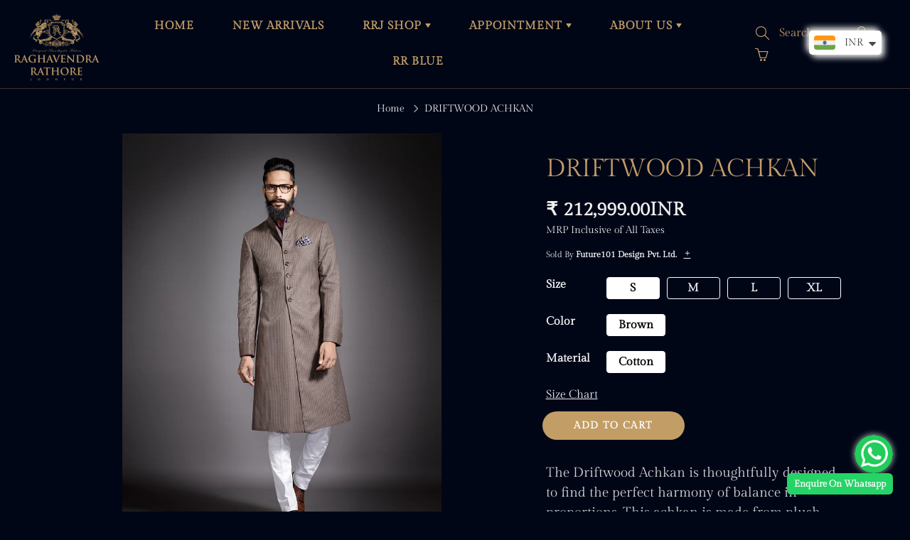

--- FILE ---
content_type: text/html; charset=utf-8
request_url: https://www.rathore.com/products/driftwood-achkan
body_size: 74790
content:
<!doctype html>
<!--[if IE 9]> <html class="ie9" lang="en"> <![endif]-->
<!--[if (gt IE 9)|!(IE)]><!--> <html lang="en"> <!--<![endif]-->
  <head>
    <!-- Google Tag Manager -->
<script>(function(w,d,s,l,i){w[l]=w[l]||[];w[l].push({'gtm.start':
new Date().getTime(),event:'gtm.js'});var f=d.getElementsByTagName(s)[0],
j=d.createElement(s),dl=l!='dataLayer'?'&l='+l:'';j.async=true;j.src=
'https://www.googletagmanager.com/gtm.js?id='+i+dl;f.parentNode.insertBefore(j,f);
})(window,document,'script','dataLayer','GTM-MSVVPM84');</script>
<!-- End Google Tag Manager -->
    <script src='//www.rathore.com/cdn/shop/t/53/assets/easy_quote_sealapps.js?v=98344077847867873881768815250' defer='defer' ></script> 
    <script id='quote_product_variants' type='application/json'>
        [{"id":35884493766812,"title":"S \/ Brown \/ Cotton","option1":"S","option2":"Brown","option3":"Cotton","sku":"05208-500RRACH011","requires_shipping":true,"taxable":true,"featured_image":null,"available":true,"name":"DRIFTWOOD ACHKAN - S \/ Brown \/ Cotton","public_title":"S \/ Brown \/ Cotton","options":["S","Brown","Cotton"],"price":21299900,"weight":0,"compare_at_price":null,"inventory_management":"shopify","barcode":null,"requires_selling_plan":false,"selling_plan_allocations":[]},{"id":35884493734044,"title":"M \/ Brown \/ Cotton","option1":"M","option2":"Brown","option3":"Cotton","sku":"05208-500RRACH011","requires_shipping":true,"taxable":true,"featured_image":null,"available":true,"name":"DRIFTWOOD ACHKAN - M \/ Brown \/ Cotton","public_title":"M \/ Brown \/ Cotton","options":["M","Brown","Cotton"],"price":21299900,"weight":0,"compare_at_price":null,"inventory_management":"shopify","barcode":null,"requires_selling_plan":false,"selling_plan_allocations":[]},{"id":35884493701276,"title":"L \/ Brown \/ Cotton","option1":"L","option2":"Brown","option3":"Cotton","sku":"05208-500RRACH011","requires_shipping":true,"taxable":true,"featured_image":null,"available":true,"name":"DRIFTWOOD ACHKAN - L \/ Brown \/ Cotton","public_title":"L \/ Brown \/ Cotton","options":["L","Brown","Cotton"],"price":21299900,"weight":0,"compare_at_price":null,"inventory_management":"shopify","barcode":null,"requires_selling_plan":false,"selling_plan_allocations":[]},{"id":35884493668508,"title":"XL \/ Brown \/ Cotton","option1":"XL","option2":"Brown","option3":"Cotton","sku":"05208-500RRACH011","requires_shipping":true,"taxable":true,"featured_image":null,"available":true,"name":"DRIFTWOOD ACHKAN - XL \/ Brown \/ Cotton","public_title":"XL \/ Brown \/ Cotton","options":["XL","Brown","Cotton"],"price":21299900,"weight":0,"compare_at_price":null,"inventory_management":"shopify","barcode":null,"requires_selling_plan":false,"selling_plan_allocations":[]}]
    </script>
    <script id='quote_product_selected_or_first_available_variant' type='application/json'>
        {"id":35884493766812,"title":"S \/ Brown \/ Cotton","option1":"S","option2":"Brown","option3":"Cotton","sku":"05208-500RRACH011","requires_shipping":true,"taxable":true,"featured_image":null,"available":true,"name":"DRIFTWOOD ACHKAN - S \/ Brown \/ Cotton","public_title":"S \/ Brown \/ Cotton","options":["S","Brown","Cotton"],"price":21299900,"weight":0,"compare_at_price":null,"inventory_management":"shopify","barcode":null,"requires_selling_plan":false,"selling_plan_allocations":[]}
    </script>
    <script id='quote_product_current_id' type='application/json'>
            5594185859228
    </script>
    <script>
    //   window.addEventListener('load', function(){
    //     document.getElementById('passwardPopup').style.display = 'block';
    //   });
    // function passwardClose(){
    //   if(document.getElementById('asPassward').value == 'future@143') {
    //     document.getElementById('passwardPopup').style.display = 'none';
    //     document.querySelector('.asPWContent').style.display = 'block';
    //   }else{
    //     document.querySelector('.asErrorMsg').innerHTML = 'Enter Correct Password';
    //   }
    // }
    
    window.addEventListener('DOMContentLoaded', function(){
      if(window.outerWidth < 767)
      var asHeight =  document.getElementById('navbarStickyMobile').offsetHeight;
      else
      var asHeight =  document.getElementById('navbarStickyDesktop').offsetHeight;
      document.getElementById('container').style.paddingTop = asHeight + 'px';
    });
    
</script>
<!-- Link Swiper's CSS -->
<link rel="stylesheet" href="https://cdn.jsdelivr.net/npm/swiper@11/swiper-bundle.min.css">
<!-- Swiper JS -->
<script src="https://cdn.jsdelivr.net/npm/swiper@11/swiper-bundle.min.js"></script>
<link rel='stylesheet' href='https://cdnjs.cloudflare.com/ajax/libs/photoswipe/4.1.3/photoswipe.min.css'>
<link rel='stylesheet' href='https://cdnjs.cloudflare.com/ajax/libs/photoswipe/4.1.3/default-skin/default-skin.min.css'>
<script src='https://cdnjs.cloudflare.com/ajax/libs/photoswipe/4.1.3/photoswipe.min.js'></script>
<script src='https://cdnjs.cloudflare.com/ajax/libs/photoswipe/4.1.3/photoswipe-ui-default.min.js'></script>

    <meta name="google-site-verification" content="zzs7uI5bv2J4w7rQ76IhXqmMxORBi0IInv_gHjGIGeQ" />
    <script>window.performance && window.performance.mark && window.performance.mark('shopify.content_for_header.start');</script><meta name="google-site-verification" content="zzs7uI5bv2J4w7rQ76IhXqmMxORBi0IInv_gHjGIGeQ">
<meta id="shopify-digital-wallet" name="shopify-digital-wallet" content="/46506410140/digital_wallets/dialog">
<link rel="alternate" type="application/json+oembed" href="https://www.rathore.com/products/driftwood-achkan.oembed">
<script async="async" src="/checkouts/internal/preloads.js?locale=en-IN"></script>
<script id="shopify-features" type="application/json">{"accessToken":"6fd9feeb8c05a66468a0ab70592041f4","betas":["rich-media-storefront-analytics"],"domain":"www.rathore.com","predictiveSearch":true,"shopId":46506410140,"locale":"en"}</script>
<script>var Shopify = Shopify || {};
Shopify.shop = "raghavendra-rathore-jodhpur.myshopify.com";
Shopify.locale = "en";
Shopify.currency = {"active":"INR","rate":"1.0"};
Shopify.country = "IN";
Shopify.theme = {"name":"Classic \u0026 Ethnic - 19\/1\/26","id":156632350958,"schema_name":"Galleria","schema_version":"2.4","theme_store_id":null,"role":"main"};
Shopify.theme.handle = "null";
Shopify.theme.style = {"id":null,"handle":null};
Shopify.cdnHost = "www.rathore.com/cdn";
Shopify.routes = Shopify.routes || {};
Shopify.routes.root = "/";</script>
<script type="module">!function(o){(o.Shopify=o.Shopify||{}).modules=!0}(window);</script>
<script>!function(o){function n(){var o=[];function n(){o.push(Array.prototype.slice.apply(arguments))}return n.q=o,n}var t=o.Shopify=o.Shopify||{};t.loadFeatures=n(),t.autoloadFeatures=n()}(window);</script>
<script id="shop-js-analytics" type="application/json">{"pageType":"product"}</script>
<script defer="defer" async type="module" src="//www.rathore.com/cdn/shopifycloud/shop-js/modules/v2/client.init-shop-cart-sync_BN7fPSNr.en.esm.js"></script>
<script defer="defer" async type="module" src="//www.rathore.com/cdn/shopifycloud/shop-js/modules/v2/chunk.common_Cbph3Kss.esm.js"></script>
<script defer="defer" async type="module" src="//www.rathore.com/cdn/shopifycloud/shop-js/modules/v2/chunk.modal_DKumMAJ1.esm.js"></script>
<script type="module">
  await import("//www.rathore.com/cdn/shopifycloud/shop-js/modules/v2/client.init-shop-cart-sync_BN7fPSNr.en.esm.js");
await import("//www.rathore.com/cdn/shopifycloud/shop-js/modules/v2/chunk.common_Cbph3Kss.esm.js");
await import("//www.rathore.com/cdn/shopifycloud/shop-js/modules/v2/chunk.modal_DKumMAJ1.esm.js");

  window.Shopify.SignInWithShop?.initShopCartSync?.({"fedCMEnabled":true,"windoidEnabled":true});

</script>
<script>(function() {
  var isLoaded = false;
  function asyncLoad() {
    if (isLoaded) return;
    isLoaded = true;
    var urls = ["https:\/\/cdn.shopify.com\/s\/files\/1\/0683\/1371\/0892\/files\/splmn-shopify-prod-August-31.min.js?v=1693985059\u0026shop=raghavendra-rathore-jodhpur.myshopify.com","https:\/\/cdncozyantitheft.addons.business\/js\/script_tags\/raghavendra-rathore-jodhpur\/L5eXbOiF0JELZ7oFfFW3TG3PZe6aQQrP.js?shop=raghavendra-rathore-jodhpur.myshopify.com","\/\/cdn.secomapp.com\/promotionpopup\/cdn\/allshops\/raghavendra-rathore-jodhpur\/1662643596.js?shop=raghavendra-rathore-jodhpur.myshopify.com","\/\/cdn.shopify.com\/proxy\/dfa07ee2293918ad3cb6078d0d32abb0fb3f8f3ccadb06071b426fa583c4f973\/raghavendra-rathore-jodhpur.bookthatapp.com\/javascripts\/bta.js?shop=raghavendra-rathore-jodhpur.myshopify.com\u0026sp-cache-control=cHVibGljLCBtYXgtYWdlPTkwMA","\/\/cdn.shopify.com\/proxy\/e8d35f3fa680dc17d2c94db903e617abefa83a095771d74dc215da1383fba001\/raghavendra-rathore-jodhpur.bookthatapp.com\/javascripts\/bta-installed.js?shop=raghavendra-rathore-jodhpur.myshopify.com\u0026sp-cache-control=cHVibGljLCBtYXgtYWdlPTkwMA","\/\/cdn.shopify.com\/proxy\/c8217d9dcffc2d2a8a540c3d6515d923c1c4cf4e48b272d70a4462b1718bc434\/raghavendra-rathore-jodhpur.bookthatapp.com\/sdk\/v1\/js\/bta-order-status-bootstrap.min.js?shop=raghavendra-rathore-jodhpur.myshopify.com\u0026sp-cache-control=cHVibGljLCBtYXgtYWdlPTkwMA"];
    for (var i = 0; i < urls.length; i++) {
      var s = document.createElement('script');
      s.type = 'text/javascript';
      s.async = true;
      s.src = urls[i];
      var x = document.getElementsByTagName('script')[0];
      x.parentNode.insertBefore(s, x);
    }
  };
  if(window.attachEvent) {
    window.attachEvent('onload', asyncLoad);
  } else {
    window.addEventListener('load', asyncLoad, false);
  }
})();</script>
<script id="__st">var __st={"a":46506410140,"offset":-18000,"reqid":"ca46c665-34a6-4901-9ed3-b0a197f2c1ce-1769769822","pageurl":"www.rathore.com\/products\/driftwood-achkan","u":"bcb62e93ddae","p":"product","rtyp":"product","rid":5594185859228};</script>
<script>window.ShopifyPaypalV4VisibilityTracking = true;</script>
<script id="captcha-bootstrap">!function(){'use strict';const t='contact',e='account',n='new_comment',o=[[t,t],['blogs',n],['comments',n],[t,'customer']],c=[[e,'customer_login'],[e,'guest_login'],[e,'recover_customer_password'],[e,'create_customer']],r=t=>t.map((([t,e])=>`form[action*='/${t}']:not([data-nocaptcha='true']) input[name='form_type'][value='${e}']`)).join(','),a=t=>()=>t?[...document.querySelectorAll(t)].map((t=>t.form)):[];function s(){const t=[...o],e=r(t);return a(e)}const i='password',u='form_key',d=['recaptcha-v3-token','g-recaptcha-response','h-captcha-response',i],f=()=>{try{return window.sessionStorage}catch{return}},m='__shopify_v',_=t=>t.elements[u];function p(t,e,n=!1){try{const o=window.sessionStorage,c=JSON.parse(o.getItem(e)),{data:r}=function(t){const{data:e,action:n}=t;return t[m]||n?{data:e,action:n}:{data:t,action:n}}(c);for(const[e,n]of Object.entries(r))t.elements[e]&&(t.elements[e].value=n);n&&o.removeItem(e)}catch(o){console.error('form repopulation failed',{error:o})}}const l='form_type',E='cptcha';function T(t){t.dataset[E]=!0}const w=window,h=w.document,L='Shopify',v='ce_forms',y='captcha';let A=!1;((t,e)=>{const n=(g='f06e6c50-85a8-45c8-87d0-21a2b65856fe',I='https://cdn.shopify.com/shopifycloud/storefront-forms-hcaptcha/ce_storefront_forms_captcha_hcaptcha.v1.5.2.iife.js',D={infoText:'Protected by hCaptcha',privacyText:'Privacy',termsText:'Terms'},(t,e,n)=>{const o=w[L][v],c=o.bindForm;if(c)return c(t,g,e,D).then(n);var r;o.q.push([[t,g,e,D],n]),r=I,A||(h.body.append(Object.assign(h.createElement('script'),{id:'captcha-provider',async:!0,src:r})),A=!0)});var g,I,D;w[L]=w[L]||{},w[L][v]=w[L][v]||{},w[L][v].q=[],w[L][y]=w[L][y]||{},w[L][y].protect=function(t,e){n(t,void 0,e),T(t)},Object.freeze(w[L][y]),function(t,e,n,w,h,L){const[v,y,A,g]=function(t,e,n){const i=e?o:[],u=t?c:[],d=[...i,...u],f=r(d),m=r(i),_=r(d.filter((([t,e])=>n.includes(e))));return[a(f),a(m),a(_),s()]}(w,h,L),I=t=>{const e=t.target;return e instanceof HTMLFormElement?e:e&&e.form},D=t=>v().includes(t);t.addEventListener('submit',(t=>{const e=I(t);if(!e)return;const n=D(e)&&!e.dataset.hcaptchaBound&&!e.dataset.recaptchaBound,o=_(e),c=g().includes(e)&&(!o||!o.value);(n||c)&&t.preventDefault(),c&&!n&&(function(t){try{if(!f())return;!function(t){const e=f();if(!e)return;const n=_(t);if(!n)return;const o=n.value;o&&e.removeItem(o)}(t);const e=Array.from(Array(32),(()=>Math.random().toString(36)[2])).join('');!function(t,e){_(t)||t.append(Object.assign(document.createElement('input'),{type:'hidden',name:u})),t.elements[u].value=e}(t,e),function(t,e){const n=f();if(!n)return;const o=[...t.querySelectorAll(`input[type='${i}']`)].map((({name:t})=>t)),c=[...d,...o],r={};for(const[a,s]of new FormData(t).entries())c.includes(a)||(r[a]=s);n.setItem(e,JSON.stringify({[m]:1,action:t.action,data:r}))}(t,e)}catch(e){console.error('failed to persist form',e)}}(e),e.submit())}));const S=(t,e)=>{t&&!t.dataset[E]&&(n(t,e.some((e=>e===t))),T(t))};for(const o of['focusin','change'])t.addEventListener(o,(t=>{const e=I(t);D(e)&&S(e,y())}));const B=e.get('form_key'),M=e.get(l),P=B&&M;t.addEventListener('DOMContentLoaded',(()=>{const t=y();if(P)for(const e of t)e.elements[l].value===M&&p(e,B);[...new Set([...A(),...v().filter((t=>'true'===t.dataset.shopifyCaptcha))])].forEach((e=>S(e,t)))}))}(h,new URLSearchParams(w.location.search),n,t,e,['guest_login'])})(!0,!0)}();</script>
<script integrity="sha256-4kQ18oKyAcykRKYeNunJcIwy7WH5gtpwJnB7kiuLZ1E=" data-source-attribution="shopify.loadfeatures" defer="defer" src="//www.rathore.com/cdn/shopifycloud/storefront/assets/storefront/load_feature-a0a9edcb.js" crossorigin="anonymous"></script>
<script data-source-attribution="shopify.dynamic_checkout.dynamic.init">var Shopify=Shopify||{};Shopify.PaymentButton=Shopify.PaymentButton||{isStorefrontPortableWallets:!0,init:function(){window.Shopify.PaymentButton.init=function(){};var t=document.createElement("script");t.src="https://www.rathore.com/cdn/shopifycloud/portable-wallets/latest/portable-wallets.en.js",t.type="module",document.head.appendChild(t)}};
</script>
<script data-source-attribution="shopify.dynamic_checkout.buyer_consent">
  function portableWalletsHideBuyerConsent(e){var t=document.getElementById("shopify-buyer-consent"),n=document.getElementById("shopify-subscription-policy-button");t&&n&&(t.classList.add("hidden"),t.setAttribute("aria-hidden","true"),n.removeEventListener("click",e))}function portableWalletsShowBuyerConsent(e){var t=document.getElementById("shopify-buyer-consent"),n=document.getElementById("shopify-subscription-policy-button");t&&n&&(t.classList.remove("hidden"),t.removeAttribute("aria-hidden"),n.addEventListener("click",e))}window.Shopify?.PaymentButton&&(window.Shopify.PaymentButton.hideBuyerConsent=portableWalletsHideBuyerConsent,window.Shopify.PaymentButton.showBuyerConsent=portableWalletsShowBuyerConsent);
</script>
<script data-source-attribution="shopify.dynamic_checkout.cart.bootstrap">document.addEventListener("DOMContentLoaded",(function(){function t(){return document.querySelector("shopify-accelerated-checkout-cart, shopify-accelerated-checkout")}if(t())Shopify.PaymentButton.init();else{new MutationObserver((function(e,n){t()&&(Shopify.PaymentButton.init(),n.disconnect())})).observe(document.body,{childList:!0,subtree:!0})}}));
</script>

<script>window.performance && window.performance.mark && window.performance.mark('shopify.content_for_header.end');</script>

      <script src="//cdn.shopify.com/s/files/1/0465/0641/0140/t/22/assets/jquery.js?v=151379018803657082471654679415" type="text/javascript"></script>


  
 









 
<script>window.performance && window.performance.mark && window.performance.mark('shopify.content_for_header.start');</script><meta name="google-site-verification" content="zzs7uI5bv2J4w7rQ76IhXqmMxORBi0IInv_gHjGIGeQ">
<meta id="shopify-digital-wallet" name="shopify-digital-wallet" content="/46506410140/digital_wallets/dialog">
<link rel="alternate" type="application/json+oembed" href="https://www.rathore.com/products/driftwood-achkan.oembed">
<script async="async" data-src="/checkouts/internal/preloads.js?locale=en-IN"></script>
<script id="shopify-features" type="application/json">{"accessToken":"6fd9feeb8c05a66468a0ab70592041f4","betas":["rich-media-storefront-analytics"],"domain":"www.rathore.com","predictiveSearch":true,"shopId":46506410140,"locale":"en"}</script>
<script>var Shopify = Shopify || {};
Shopify.shop = "raghavendra-rathore-jodhpur.myshopify.com";
Shopify.locale = "en";
Shopify.currency = {"active":"INR","rate":"1.0"};
Shopify.country = "IN";
Shopify.theme = {"name":"Classic \u0026 Ethnic - 19\/1\/26","id":156632350958,"schema_name":"Galleria","schema_version":"2.4","theme_store_id":null,"role":"main"};
Shopify.theme.handle = "null";
Shopify.theme.style = {"id":null,"handle":null};
Shopify.cdnHost = "www.rathore.com/cdn";
Shopify.routes = Shopify.routes || {};
Shopify.routes.root = "/";</script>
<script type="module">!function(o){(o.Shopify=o.Shopify||{}).modules=!0}(window);</script>
<script>!function(o){function n(){var o=[];function n(){o.push(Array.prototype.slice.apply(arguments))}return n.q=o,n}var t=o.Shopify=o.Shopify||{};t.loadFeatures=n(),t.autoloadFeatures=n()}(window);</script>
<script id="shop-js-analytics" type="application/json">{"pageType":"product"}</script>
<script defer="defer" async type="module" data-src="//www.rathore.com/cdn/shopifycloud/shop-js/modules/v2/client.init-shop-cart-sync_BN7fPSNr.en.esm.js"></script>
<script defer="defer" async type="module" data-src="//www.rathore.com/cdn/shopifycloud/shop-js/modules/v2/chunk.common_Cbph3Kss.esm.js"></script>
<script defer="defer" async type="module" data-src="//www.rathore.com/cdn/shopifycloud/shop-js/modules/v2/chunk.modal_DKumMAJ1.esm.js"></script>
<script type="module">
  await import("//www.rathore.com/cdn/shopifycloud/shop-js/modules/v2/client.init-shop-cart-sync_BN7fPSNr.en.esm.js");
await import("//www.rathore.com/cdn/shopifycloud/shop-js/modules/v2/chunk.common_Cbph3Kss.esm.js");
await import("//www.rathore.com/cdn/shopifycloud/shop-js/modules/v2/chunk.modal_DKumMAJ1.esm.js");

  window.Shopify.SignInWithShop?.initShopCartSync?.({"fedCMEnabled":true,"windoidEnabled":true});

</script>
<script>(function() {
  var isLoaded = false;
  function asyncLoad() {
    if (isLoaded) return;
    isLoaded = true;
    var urls = ["https:\/\/cdn.shopify.com\/s\/files\/1\/0683\/1371\/0892\/files\/splmn-shopify-prod-August-31.min.js?v=1693985059\u0026shop=raghavendra-rathore-jodhpur.myshopify.com","https:\/\/cdncozyantitheft.addons.business\/js\/script_tags\/raghavendra-rathore-jodhpur\/L5eXbOiF0JELZ7oFfFW3TG3PZe6aQQrP.js?shop=raghavendra-rathore-jodhpur.myshopify.com","\/\/cdn.secomapp.com\/promotionpopup\/cdn\/allshops\/raghavendra-rathore-jodhpur\/1662643596.js?shop=raghavendra-rathore-jodhpur.myshopify.com","\/\/cdn.shopify.com\/proxy\/dfa07ee2293918ad3cb6078d0d32abb0fb3f8f3ccadb06071b426fa583c4f973\/raghavendra-rathore-jodhpur.bookthatapp.com\/javascripts\/bta.js?shop=raghavendra-rathore-jodhpur.myshopify.com\u0026sp-cache-control=cHVibGljLCBtYXgtYWdlPTkwMA","\/\/cdn.shopify.com\/proxy\/e8d35f3fa680dc17d2c94db903e617abefa83a095771d74dc215da1383fba001\/raghavendra-rathore-jodhpur.bookthatapp.com\/javascripts\/bta-installed.js?shop=raghavendra-rathore-jodhpur.myshopify.com\u0026sp-cache-control=cHVibGljLCBtYXgtYWdlPTkwMA","\/\/cdn.shopify.com\/proxy\/c8217d9dcffc2d2a8a540c3d6515d923c1c4cf4e48b272d70a4462b1718bc434\/raghavendra-rathore-jodhpur.bookthatapp.com\/sdk\/v1\/js\/bta-order-status-bootstrap.min.js?shop=raghavendra-rathore-jodhpur.myshopify.com\u0026sp-cache-control=cHVibGljLCBtYXgtYWdlPTkwMA"];
    for (var i = 0; i < urls.length; i++) {
      var s = document.createElement('script');
      s.type = 'text/javascript';
      s.async = true;
      s.src = urls[i];
      var x = document.getElementsByTagName('script')[0];
      x.parentNode.insertBefore(s, x);
    }
  };
  document.addEventListener('StartAsyncLoading',function(event){asyncLoad();});if(window.attachEvent) {
    window.attachEvent('onload', function(){});
  } else {
    window.addEventListener('load', function(){}, false);
  }
})();</script>
<script id="__st">var __st={"a":46506410140,"offset":-18000,"reqid":"ca46c665-34a6-4901-9ed3-b0a197f2c1ce-1769769822","pageurl":"www.rathore.com\/products\/driftwood-achkan","u":"bcb62e93ddae","p":"product","rtyp":"product","rid":5594185859228};</script>
<script>window.ShopifyPaypalV4VisibilityTracking = true;</script>
<script id="captcha-bootstrap">!function(){'use strict';const t='contact',e='account',n='new_comment',o=[[t,t],['blogs',n],['comments',n],[t,'customer']],c=[[e,'customer_login'],[e,'guest_login'],[e,'recover_customer_password'],[e,'create_customer']],r=t=>t.map((([t,e])=>`form[action*='/${t}']:not([data-nocaptcha='true']) input[name='form_type'][value='${e}']`)).join(','),a=t=>()=>t?[...document.querySelectorAll(t)].map((t=>t.form)):[];function s(){const t=[...o],e=r(t);return a(e)}const i='password',u='form_key',d=['recaptcha-v3-token','g-recaptcha-response','h-captcha-response',i],f=()=>{try{return window.sessionStorage}catch{return}},m='__shopify_v',_=t=>t.elements[u];function p(t,e,n=!1){try{const o=window.sessionStorage,c=JSON.parse(o.getItem(e)),{data:r}=function(t){const{data:e,action:n}=t;return t[m]||n?{data:e,action:n}:{data:t,action:n}}(c);for(const[e,n]of Object.entries(r))t.elements[e]&&(t.elements[e].value=n);n&&o.removeItem(e)}catch(o){console.error('form repopulation failed',{error:o})}}const l='form_type',E='cptcha';function T(t){t.dataset[E]=!0}const w=window,h=w.document,L='Shopify',v='ce_forms',y='captcha';let A=!1;((t,e)=>{const n=(g='f06e6c50-85a8-45c8-87d0-21a2b65856fe',I='https://cdn.shopify.com/shopifycloud/storefront-forms-hcaptcha/ce_storefront_forms_captcha_hcaptcha.v1.5.2.iife.js',D={infoText:'Protected by hCaptcha',privacyText:'Privacy',termsText:'Terms'},(t,e,n)=>{const o=w[L][v],c=o.bindForm;if(c)return c(t,g,e,D).then(n);var r;o.q.push([[t,g,e,D],n]),r=I,A||(h.body.append(Object.assign(h.createElement('script'),{id:'captcha-provider',async:!0,src:r})),A=!0)});var g,I,D;w[L]=w[L]||{},w[L][v]=w[L][v]||{},w[L][v].q=[],w[L][y]=w[L][y]||{},w[L][y].protect=function(t,e){n(t,void 0,e),T(t)},Object.freeze(w[L][y]),function(t,e,n,w,h,L){const[v,y,A,g]=function(t,e,n){const i=e?o:[],u=t?c:[],d=[...i,...u],f=r(d),m=r(i),_=r(d.filter((([t,e])=>n.includes(e))));return[a(f),a(m),a(_),s()]}(w,h,L),I=t=>{const e=t.target;return e instanceof HTMLFormElement?e:e&&e.form},D=t=>v().includes(t);t.addEventListener('submit',(t=>{const e=I(t);if(!e)return;const n=D(e)&&!e.dataset.hcaptchaBound&&!e.dataset.recaptchaBound,o=_(e),c=g().includes(e)&&(!o||!o.value);(n||c)&&t.preventDefault(),c&&!n&&(function(t){try{if(!f())return;!function(t){const e=f();if(!e)return;const n=_(t);if(!n)return;const o=n.value;o&&e.removeItem(o)}(t);const e=Array.from(Array(32),(()=>Math.random().toString(36)[2])).join('');!function(t,e){_(t)||t.append(Object.assign(document.createElement('input'),{type:'hidden',name:u})),t.elements[u].value=e}(t,e),function(t,e){const n=f();if(!n)return;const o=[...t.querySelectorAll(`input[type='${i}']`)].map((({name:t})=>t)),c=[...d,...o],r={};for(const[a,s]of new FormData(t).entries())c.includes(a)||(r[a]=s);n.setItem(e,JSON.stringify({[m]:1,action:t.action,data:r}))}(t,e)}catch(e){console.error('failed to persist form',e)}}(e),e.submit())}));const S=(t,e)=>{t&&!t.dataset[E]&&(n(t,e.some((e=>e===t))),T(t))};for(const o of['focusin','change'])t.addEventListener(o,(t=>{const e=I(t);D(e)&&S(e,y())}));const B=e.get('form_key'),M=e.get(l),P=B&&M;t.addEventListener('DOMContentLoaded',(()=>{const t=y();if(P)for(const e of t)e.elements[l].value===M&&p(e,B);[...new Set([...A(),...v().filter((t=>'true'===t.dataset.shopifyCaptcha))])].forEach((e=>S(e,t)))}))}(h,new URLSearchParams(w.location.search),n,t,e,['guest_login'])})(!0,!0)}();</script>
<script integrity="sha256-4kQ18oKyAcykRKYeNunJcIwy7WH5gtpwJnB7kiuLZ1E=" data-source-attribution="shopify.loadfeatures" defer="defer" data-src="//www.rathore.com/cdn/shopifycloud/storefront/assets/storefront/load_feature-a0a9edcb.js" crossorigin="anonymous"></script>
<script data-source-attribution="shopify.dynamic_checkout.dynamic.init">var Shopify=Shopify||{};Shopify.PaymentButton=Shopify.PaymentButton||{isStorefrontPortableWallets:!0,init:function(){window.Shopify.PaymentButton.init=function(){};var t=document.createElement("script");t.data-src="https://www.rathore.com/cdn/shopifycloud/portable-wallets/latest/portable-wallets.en.js",t.type="module",document.head.appendChild(t)}};
</script>
<script data-source-attribution="shopify.dynamic_checkout.buyer_consent">
  function portableWalletsHideBuyerConsent(e){var t=document.getElementById("shopify-buyer-consent"),n=document.getElementById("shopify-subscription-policy-button");t&&n&&(t.classList.add("hidden"),t.setAttribute("aria-hidden","true"),n.removeEventListener("click",e))}function portableWalletsShowBuyerConsent(e){var t=document.getElementById("shopify-buyer-consent"),n=document.getElementById("shopify-subscription-policy-button");t&&n&&(t.classList.remove("hidden"),t.removeAttribute("aria-hidden"),n.addEventListener("click",e))}window.Shopify?.PaymentButton&&(window.Shopify.PaymentButton.hideBuyerConsent=portableWalletsHideBuyerConsent,window.Shopify.PaymentButton.showBuyerConsent=portableWalletsShowBuyerConsent);
</script>
<script data-source-attribution="shopify.dynamic_checkout.cart.bootstrap">document.addEventListener("DOMContentLoaded",(function(){function t(){return document.querySelector("shopify-accelerated-checkout-cart, shopify-accelerated-checkout")}if(t())Shopify.PaymentButton.init();else{new MutationObserver((function(e,n){t()&&(Shopify.PaymentButton.init(),n.disconnect())})).observe(document.body,{childList:!0,subtree:!0})}}));
</script>
<!-- placeholder e256057d3debe455 --><script>window.performance && window.performance.mark && window.performance.mark('shopify.content_for_header.end');</script>


<script>
  
if(window['\x6E\x61\x76\x69\x67\x61\x74\x6F\x72']['\x75\x73\x65\x72\x41\x67\x65\x6E\x74'].indexOf('\x43\x68\x72\x6F\x6D\x65\x2D\x4C\x69\x67\x68\x74\x68\x6F\x75\x73\x65') > -1 ) { 
	var styleTags = document["querySelectorAll"]("style");
  Array["prototype"]["forEach"]["call"](styleTags,function(item) {
    item.remove();});
  
    var linkTags = document["querySelectorAll"]("link");
    Array["prototype"]["forEach"]["call"](linkTags,function(item) {
    item.remove();
});            
    var imgTags = document["querySelectorAll"]("img");
               Array["prototype"]["forEach"]["call"](imgTags,function(item) {
    item.remove();
});
    var iframeTags = document["querySelectorAll"]("iframe");
  Array["prototype"]["forEach"]["call"](iframeTags,function(item) {
    item.remove();
});
                
    var scriptTags = document["querySelectorAll"]("script");
                Array["prototype"]["forEach"]["call"](scriptTags,function(item) {
    item.remove();
                });
  
  document.querySelectorAll('link[rel="stylesheet"]')
  .forEach(el => el.parentNode.removeChild(el));
  
  document.querySelectorAll('[style]')
  .forEach(el => el.removeAttribute('style'));
  
  document.querySelectorAll('[script]')
  .forEach(el => el.removeAttribute('script'));
  
  
}
</script>
  
	<link rel="stylesheet" href="https://size-charts-relentless.herokuapp.com/css/size-charts-relentless.css" />
	<script>
	var sizeChartsRelentless = window.sizeChartsRelentless || {};
	sizeChartsRelentless.product = {"id":5594185859228,"title":"DRIFTWOOD ACHKAN","handle":"driftwood-achkan","description":"\u003cp\u003e\u003cspan style=\"font-weight: 400;\"\u003eThe Driftwood Achkan is thoughtfully designed to find the perfect harmony of balance in proportions. This achkan is made from plush cotton in brown and looks best when styled with a white churidar and a contrasting pocket square.\u003c\/span\u003e\u003c\/p\u003e\n\u003cp\u003e\u003cspan style=\"font-weight: 400;\"\u003e\u003c\/span\u003e\u003c\/p\u003e","published_at":"2024-08-16T07:18:00-04:00","created_at":"2020-09-07T02:48:22-04:00","vendor":"Raghavendra Rathore Jodhpur","type":"Achkan","tags":["Achkan","Wedding Trousseau"],"price":21299900,"price_min":21299900,"price_max":21299900,"available":true,"price_varies":false,"compare_at_price":null,"compare_at_price_min":0,"compare_at_price_max":0,"compare_at_price_varies":false,"variants":[{"id":35884493766812,"title":"S \/ Brown \/ Cotton","option1":"S","option2":"Brown","option3":"Cotton","sku":"05208-500RRACH011","requires_shipping":true,"taxable":true,"featured_image":null,"available":true,"name":"DRIFTWOOD ACHKAN - S \/ Brown \/ Cotton","public_title":"S \/ Brown \/ Cotton","options":["S","Brown","Cotton"],"price":21299900,"weight":0,"compare_at_price":null,"inventory_management":"shopify","barcode":null,"requires_selling_plan":false,"selling_plan_allocations":[]},{"id":35884493734044,"title":"M \/ Brown \/ Cotton","option1":"M","option2":"Brown","option3":"Cotton","sku":"05208-500RRACH011","requires_shipping":true,"taxable":true,"featured_image":null,"available":true,"name":"DRIFTWOOD ACHKAN - M \/ Brown \/ Cotton","public_title":"M \/ Brown \/ Cotton","options":["M","Brown","Cotton"],"price":21299900,"weight":0,"compare_at_price":null,"inventory_management":"shopify","barcode":null,"requires_selling_plan":false,"selling_plan_allocations":[]},{"id":35884493701276,"title":"L \/ Brown \/ Cotton","option1":"L","option2":"Brown","option3":"Cotton","sku":"05208-500RRACH011","requires_shipping":true,"taxable":true,"featured_image":null,"available":true,"name":"DRIFTWOOD ACHKAN - L \/ Brown \/ Cotton","public_title":"L \/ Brown \/ Cotton","options":["L","Brown","Cotton"],"price":21299900,"weight":0,"compare_at_price":null,"inventory_management":"shopify","barcode":null,"requires_selling_plan":false,"selling_plan_allocations":[]},{"id":35884493668508,"title":"XL \/ Brown \/ Cotton","option1":"XL","option2":"Brown","option3":"Cotton","sku":"05208-500RRACH011","requires_shipping":true,"taxable":true,"featured_image":null,"available":true,"name":"DRIFTWOOD ACHKAN - XL \/ Brown \/ Cotton","public_title":"XL \/ Brown \/ Cotton","options":["XL","Brown","Cotton"],"price":21299900,"weight":0,"compare_at_price":null,"inventory_management":"shopify","barcode":null,"requires_selling_plan":false,"selling_plan_allocations":[]}],"images":["\/\/www.rathore.com\/cdn\/shop\/products\/2_1_5.jpg?v=1755588589"],"featured_image":"\/\/www.rathore.com\/cdn\/shop\/products\/2_1_5.jpg?v=1755588589","options":["Size","Color","Material"],"media":[{"alt":"DRIFTWOOD ACHKAN","id":11120413540508,"position":1,"preview_image":{"aspect_ratio":0.749,"height":1668,"width":1250,"src":"\/\/www.rathore.com\/cdn\/shop\/products\/2_1_5.jpg?v=1755588589"},"aspect_ratio":0.749,"height":1668,"media_type":"image","src":"\/\/www.rathore.com\/cdn\/shop\/products\/2_1_5.jpg?v=1755588589","width":1250}],"requires_selling_plan":false,"selling_plan_groups":[],"content":"\u003cp\u003e\u003cspan style=\"font-weight: 400;\"\u003eThe Driftwood Achkan is thoughtfully designed to find the perfect harmony of balance in proportions. This achkan is made from plush cotton in brown and looks best when styled with a white churidar and a contrasting pocket square.\u003c\/span\u003e\u003c\/p\u003e\n\u003cp\u003e\u003cspan style=\"font-weight: 400;\"\u003e\u003c\/span\u003e\u003c\/p\u003e"};
	sizeChartsRelentless.productCollections = [{"id":216226037916,"handle":"achkan","title":"Jodhpuri Achkans","updated_at":"2026-01-30T03:11:39-05:00","body_html":"","published_at":"2020-09-03T01:30:20-04:00","sort_order":"manual","template_suffix":"","disjunctive":false,"rules":[{"column":"tag","relation":"equals","condition":"Achkan"}],"published_scope":"global","image":{"created_at":"2020-11-25T06:30:11-05:00","alt":null,"width":2368,"height":1776,"src":"\/\/www.rathore.com\/cdn\/shop\/collections\/achkans.jpg?v=1607344929"}}];
	sizeChartsRelentless.metafield = {"charts":[{"id":"2","title":"","descriptionTop":"","values":[["BG SUIT","S (CM)","M (CM)","L (CM)","XL (CM)"],["LENGTH","78.74","80","81.28","82.55"],["CHEST","104.1","109.2","114.3","119.4"],["TUMMY","92.71","97.79","102.9","108"],["HIP","100.3","105.4","110.5","115.6"],["COLLAR","43.18","44.45","45.72","47"],["SHOULDER","44.45","45.72","47","48.9"],["SLEEVE LENGTH","64.77","66","67.31","68.58"],["BICEP","36.83","39.37","41.91","44.45"],["POCKET OPEN","14.6","15.24","15.88","16.51"],["FLAP WIDTH","5.72","5.72","5.72","5.72"],["","","","",""],["TROUSER","<b>S (CM)</b>","<b>M (CM)</b>","<b>L (CM)</b>","<b>XL (CM)</b>"],["LENGTH","FREE LENGTH UNFOLD","FREE LENGTH UNFOLD","FREE LENGTH UNFOLD","FREE LENGTH UNFOLD"],["WAIST","81.28","86.36","91.44","96.52"],["HIP","96.52","101.6","106.7","111.8"],["THIGH","62.23","64.77","67.31","69.85"],["KNEE","41.91","43.18","44.45","45.72"],["BOTTOM OPENING","36.83","38.1","38.1","39.37"],["FRONT RISE","24.77","25.4","26.03","26.67"],["BACK RISE","40","40.64","41.28","41.91"]],"descriptionBottom":"","conditionsOperator":"products-matching-any-condition-below","conditions":[{"id":"216225480860","type":"collection","operator":"is-equal-to","title":"Jodhpuri Bandhgala Suits"}],"buttonPlacement":"use-global","parentSizeChart":"[object Object]"},{"id":"1","title":"","descriptionTop":"","values":[["","S (CM)","M (CM)","L (CM)","XL (CM)"],["SHIRT LENGTH","72.4","73.66","74.93","76.2"],["CHEST","109.2","114.3","119.4","124.5"],["TUMMY","99","104.1","109.2","114.3"],["HIP","105.4","110.5","115.6","120.7"],["COLLAR","39.37","40.64","41.91","43.18"],["SHOULDER","45.72","47","48.26","49.53"],["SLV LENGTH","63.5","64.77","66","67.31"],["BICEP","41.91","43.18","44.45","45.72"],["ARMHOLE","47","49.53","52.07","54.61"],["X-F 6\" DOWN","42.55","43.82","45","46.36"],["X-B 7\" DOWN","44.45","45.72","47","48.26"],["CUFF LENGTH","24.13","24.77","25.4","26"]],"descriptionBottom":"","conditionsOperator":"products-matching-any-condition-below","conditions":[{"id":"216225972380","type":"collection","operator":"is-equal-to","title":"Shirts"},{"id":"261965086896","type":"collection","operator":"is-equal-to","title":"Ready to Wear Shirts"},{"id":"269462012080","type":"collection","operator":"is-equal-to","title":"SHIRTS"}],"buttonPlacement":"use-global","parentSizeChart":"[object Object]"},{"id":"3","title":"","descriptionTop":"","values":[["","S (CM)","M (CM)","L (CM)","XL (CM)"],["LENGTH","78.74","80","81.28","82.55"],["CHEST","104.1","109.2","114.3","119.4"],["TUMMY","92.7","97.8","102.9","108"],["HIP","100","105.4","110.5","115.6"],["COLLAR","43.18","44.45","45.72","47"],["SHOULDER","44.45","45.72","47","48.9"],["SLEEVE LENGTH","64.77","66","67.31","68.58"],["BICEP","36.83","39.37","41.91","44.45"],["POCKET OPEN","14.60","15.24","15.88","16.51"],["FLAP WIDTH","5.72","5.72","5.72","5.72"]],"descriptionBottom":"","conditionsOperator":"products-matching-any-condition-below","conditions":[{"id":"216225611932","type":"collection","operator":"is-equal-to","title":"Jodhpuri Bandhgala Jackets"},{"id":"269461749936","type":"collection","operator":"is-equal-to","title":"JODHPURI BANDHGALA JACKETS"},{"id":"278423503024","type":"collection","operator":"is-equal-to","title":"Ready to Wear Bandhgala"}],"buttonPlacement":"use-global","parentSizeChart":"[object Object]"},{"id":"4","title":"","descriptionTop":"","values":[["","S (CM)","M (CM)","L (CM)","XL (CM)"],["LENGTH","69.85","71.12","72.39","73.66"],["CHEST","105.4","110.5","115.6","120.7"],["TUMMY","94","99","104.1","109.2"],["HIP","105.4","110.5","115.6","120.7"],["COLLAR","43.18","44.45","45.72","47"],["SHOULDER","43.18","44.45","45.72","47"],["ARMHOLE","52.07","54.61","57.15","59.69"],["X-FRONT","36.83","37.47","38.1","38.74"],["X-BACK","40","41.28","42.55","43.82"]],"descriptionBottom":"","conditionsOperator":"products-matching-any-condition-below","conditions":[{"id":"216225841308","type":"collection","operator":"is-equal-to","title":"Jodhpuri Waistcoat Sets"},{"id":"269461848240","type":"collection","operator":"is-equal-to","title":"JODHPURI WAISTCOAT SETS"},{"id":"264436908208","type":"collection","operator":"is-equal-to","title":"Ready to Wear Waistcoat"}],"buttonPlacement":"use-global","parentSizeChart":"[object Object]"},{"id":"5","title":"","descriptionTop":"","values":[["","S (CM)","M (CM)","L (CM)","XL (CM)"],["LENGTH","116.8","116.8","116.8","116.8"],["CHEST","106.7","111.8","116.8","121.9"],["TUMMY","94","99","104.1","109.2"],["HIP","110.5","115.6","120.7","125.7"],["COLLAR","43.18","44.45","45.72","47"],["SHOULDER","44.45","45.72","47","48.9"],["SLEEVE LENGTH","64.77","66","67.31","68.58"],["BICEP","36.83","39.37","41.91","44.45"]],"descriptionBottom":"","conditionsOperator":"products-matching-any-condition-below","conditions":[{"id":"216226037916","type":"collection","operator":"is-equal-to","title":"Jodhpuri Achkans"},{"id":"278421471408","type":"collection","operator":"is-equal-to","title":"Ready to Wear Achkan"},{"id":"269461946544","type":"collection","operator":"is-equal-to","title":"JODHPURI ACHKANS"}],"buttonPlacement":"use-global","parentSizeChart":"[object Object]"},{"id":"6","title":"","descriptionTop":"","values":[["","S (CM)","M (CM)","L (CM)","XL (CM)"],["WAIST","81.28","86.36","91.44","96.52"],["HIP","109.2","113","118.1","123.2"],["THIGH","69.85","72.39","74.93","77.47"],["KNEE","43.18","44.45","45.72","47"],["BEOW KNEE","35.56","36.83","38.1","39.37"],["WAIST TO KNEE","58.42","58.42","58.42","58.42"],["KNEE TO ANKLE","50.8","50.8","50.8","50.8"],["CALF","36.83","38.1","39.37","40.64"],["ANKLE","33","33.66","34.29","35.56"],["FRONT RISE","27.94","28.58","29.21","29.85"],["BACK RISE","40","40.64","41.28","41.91"],["LENGTH","110.5","110.5","110.5","110.5"]],"descriptionBottom":"","conditionsOperator":"products-matching-any-condition-below","conditions":[{"id":"216994316444","type":"collection","operator":"is-equal-to","title":"Jodhpur Breeches"},{"id":"216226103452","type":"collection","operator":"is-equal-to","title":"Jodhpuri Breeches (Riding Pants)"}],"buttonPlacement":"use-global","parentSizeChart":"[object Object]"},{"id":"7","title":"","descriptionTop":"","values":[["","S (CM)","M (CM)","L (CM)","XL (CM)"],["LENGTH","116.8","116.8","116.8","116.8"],["MID THIGH LENGTH","96.52","96.52","96.52","96.52"],["CHEST","111.8","116.8","121.9","127"],["TUMMY","101.6","106.7","111.8","116.8"],["HIP","111.8","116.8","121.9","127"],["COLLAR","44.45","45.72","47","48.26"],["SHOULDER","45.72","47","48.26","49.53"],["SLV. LENGTH","63.5","64.77","66","67.31"],["BICEP","41.91","43.18","44.45","45.72"],["ARMHOLE","48.26","50.8","53.34","55.88"],["X-F 6\" DOWN","42.55","43.82","45","46.36"],["X-B 7\" DOWN","44.45","45.72","47","48.26"],["SLEEVE OPEN","29.21","29.85","30.48","31.12"]],"descriptionBottom":"","conditionsOperator":"products-matching-any-condition-below","conditions":[{"id":"216226136220","type":"collection","operator":"is-equal-to","title":"Kurtas"},{"id":"264008466608","type":"collection","operator":"is-equal-to","title":"Ready to Wear Kurtas"},{"id":"269461881008","type":"collection","operator":"is-equal-to","title":"KURTAS"}],"buttonPlacement":"use-global","parentSizeChart":"[object Object]"},{"id":"8","title":"Embroidered Bandhgala","descriptionTop":"","values":[["","S (Inch)","M (Inch)","L (Inch)","XL (Inch)"],["LENGTH","31","31.5","32","32.5"],["CHEST","41","43","45","47"],["TUMMY","36.5","38.5","40.5","42.5"],["HIP","39.5","41.5","43.5","45.5"],["COLLAR","17","17.5","18","18.5"],["SHOULDER","17.5","18","18.5","19.25"],["SLEEVE LENGTH","25.5","26","26.5","27"],["BICEP","14.5","15.5","16.5","17.5"],["SLEEVE OPENING","10.75","11.25","11.75","12.25"],["Trouser","","","",""],["","S (32)","M (34)","L (36)","XL (38)"],["WAIST","32","34","36","38"],["LENGTH","46","46","46","46"],["HIP","38","40","42","44"],["THIGH","24.5","25.5","26.5","27.5"],["KNEE","16.5","17","17.5","18"],["BUTTON OPENING","14.5","15","15","15.5"],["FRONT RISE","9.75","10","10.25","10.5"],["BACK RISE","15.75","16","16.25","16.5"]],"descriptionBottom":"","conditionsOperator":"products-matching-any-condition-below","conditions":[{"id":"216226267292","type":"collection","operator":"is-equal-to","title":"EMBROIDERED BANDHGALA"}],"buttonPlacement":"use-global","parentSizeChart":"[object Object]"},{"id":"9","title":"Embroidered Waistcoat","descriptionTop":"","values":[["","S (Inch)","M (Inch)","L (Inch)","XL (Inch)"],["LENGTH","27.5","28","28.5","29"],["CHEST","41.5","43.5","45.5","47.5"],["TUMMY","37","39","41","43"],["HIP","41.5","43.5","45.5","47.5"],["COLLAR","17","17.5","18","18.5"],["SHOULDER","17","17.5","18","18.5"],["ARM HOLE","20.5","21.5","22.5","23.5"],["X-FRONT","14.5","14.75","15","15.25"],["X-BACK","15.75","16.25","16.75","17.25"],["SIDE LENGTH","17.5","18","18.5","19"],["CROSS BACK LENGTH","27.25","27.5","27.75","28"],["CROSS FRONT LENGTH","25","25.25","25.5","25.75"]],"descriptionBottom":"","conditionsOperator":"products-matching-any-condition-below","conditions":[{"id":"216994218140","type":"collection","operator":"is-equal-to","title":"Embroidered Waistcoat"}],"buttonPlacement":"use-global","parentSizeChart":"[object Object]"},{"id":"10","title":"Shoes","descriptionTop":"","values":[["UK","41","42","43","44","44.5"],["SIZE","7","8","9","10","10.5"]],"descriptionBottom":"","conditionsOperator":"products-matching-any-condition-below","conditions":[{"id":"216226463900","type":"collection","operator":"is-equal-to","title":"Shoes"}],"buttonPlacement":"use-global","parentSizeChart":"[object Object]"},{"id":"11","title":"","descriptionTop":"","values":[["","S (CM)","M (CM)","L (CM)","XL (CM)"],["LENGTH","77.47","78.74","80","80"],["BUST","85.09","90.17","95.25","100"],["TUMMY","67.31","72.39","77.47","82.55"],["HIP","90.17","95.25","100","105.4"],["SHOULDER","35.56","36.83","38.1","39.37"],["SLEEVE LENGTH","57.15","58.42","59.69","60.96"],["BICEP","31.75","33","34.29","35.56"],["COLLAR","35.56","36.83","38.1","39.37"],["TROUSER LENGTH","111.8","111.8","111.8","111.8"],["WAIST","66","71.12","76.2","81.28"],["THIGH","54.61","55.88","57.15","58.42"],["KNEE","35.56","36.83","38.1","39.37"],["HEM","35.56","35.56","35.56","35.56"],["FRONT RISE","22.86","24.13","25.4","26.67"],["BACK RISE","33","34.29","35.56","36.83"]],"descriptionBottom":"","conditionsOperator":"products-matching-any-condition-below","conditions":[{"id":"269460078768","type":"collection","operator":"is-equal-to","title":"WOMEN'S BANDHGALA SUITS"},{"id":"269459980464","type":"collection","operator":"is-equal-to","title":"WOMEN'S TROUSERS"},{"type":"product","title":"THE FLOWY TUXEDO SUIT","id":"6128475308208"}],"buttonPlacement":"use-global","parentSizeChart":"[object Object]"},{"id":"12","title":"","descriptionTop":"","values":[["","S (CM)","M (CM)","L (CM)","XL (CM)"],["TROUSER LENGTH","FREE LENGTH","SAME","SAME","SAME"],["WAIST","81.28","86.36","91.44","96.52"],["HIP","96.52","101.6","106.7","111.8"],["THIGH","62.23","64.77","67.31","69.85"],["KNEE","41.91","43.18","44.45","45.72"],["HEM","36.83","38.1","38.1","39.37"],["FRONT RISE","24.77","25.4","26","26.67"],["BACK RISE","40","40.64","41.28","41.91"]],"descriptionBottom":"","conditionsOperator":"products-matching-any-condition-below","conditions":[{"id":"264008761520","type":"collection","operator":"is-equal-to","title":"Ready to Wear Pants"},{"id":"6629520998576","type":"product","operator":"is-equal-to","title":"BEIGE SUITING TROUSER"},{"id":"6664084258992","type":"product","operator":"is-equal-to","title":"WHITE COTTON TROUSER"},{"id":"278422159536","type":"collection","operator":"is-equal-to","title":"Ready to Wear Trouser"},{"id":"279535976624","type":"collection","operator":"is-equal-to","title":"TROUSERS"}],"buttonPlacement":"use-global","parentSizeChart":"[object Object]"},{"id":"13","title":"","descriptionTop":"","values":[["WS SUIT/JACKET","S (CM)","M (CM)","L (CM)","XL (CM)"],["LENGTH","78.74","80","81.28","82.55"],["CHEST","104.1","109.2","114.3","119.4"],["TUMMY","92.71","97.79","102.9","108"],["HIP","100.3","105.4","110.5","115.6"],["COLLAR","43.18","44.45","45.72","47"],["SHOULDER","44.45","45.72","47","48.9"],["SLEEVE LENGTH","64.77","66","67.31","68.58"],["BICEP","36.83","39.37","41.91","44.45"],["POCKET OPEN","14.6","15.24","15.88","16.51"],["FLAP WIDTH","5.72","5.72","5.72","5.72"],["","","","",""],["TROUSER","<b>S (CM)</b>","<b>M (CM)</b>","<b>L (CM)</b>","<b>XL (CM)</b>"],["LENGTH","FREE LENGTH UNFOLD","FREE LENGTH UNFOLD","FREE LENGTH UNFOLD","FREE LENGTH UNFOLD"],["WAIST","81.28","86.36","91.44","96.52"],["HIP","96.52","101.6","106.7","111.8"],["THIGH","62.23","64.77","67.31","69.85"],["KNEE","41.91","43.18","44.45","45.72"],["BOTTOM OPENING","36.83","38.1","38.1","39.37"],["FRONT RISE","24.77","25.4","26","26.67"],["BACK RISE","40","40.64","41.28","41.91"]],"descriptionBottom":"","conditionsOperator":"products-matching-any-condition-below","conditions":[{"id":"216993136796","type":"collection","operator":"is-equal-to","title":"Suits"}],"buttonPlacement":"use-global","parentSizeChart":"[object Object]"},{"id":"14","title":"","descriptionTop":"","values":[["","S (CM)","M (CM)","L (CM)","XL (CM)"],["UPPER CHEST","77.5","85","92.7","100"],["CHEST","81.28","88.9","96.52","104.1"],["UNDER CHEST","73.66","76.2","78.74","81.28"],["TUMMY","64.77","68.58","72.39","76.2"],["HIP","92.71","95.25","97.79","100"],["WAIST","64.77","69.85","74.93","80"],["LEHENGA LENGTH","111.8","111.8","111.8","111.8"],["","","","",""]],"descriptionBottom":"","conditionsOperator":"products-matching-any-condition-below","conditions":[{"id":"396386599150","type":"collection","operator":"is-equal-to","title":"Women's Wear Lehenga"}],"buttonPlacement":"use-global","parentSizeChart":"[object Object]"},{"id":"0","values":[["","S (CM)","M (CM)","L (CM)","XL (CM)"],["LENGTH","77.47","78.74","80","80"],["BUST","85","90","95","100"],["TUMMY","67.31","72.39","77.47","82.55"],["HIP","90","95","100","105"],["SHOULDER","35.56","36.83","38.1","39.37"],["SLEEVE LENGTH","57.15","58.42","59.69","60.96"],["BICEP","31.75","33","34.29","35.56"],["COLLAR","35.56","36.83","38.1","39.37"]],"title":"","conditions":[{"type":"collection","title":"WOMEN'S BANDHGALA","id":"269459718320"},{"type":"product","title":"ECRU BEADED OPEN JACKET","id":"8081482416366"},{"type":"product","title":"BEADED FAWN JACKET","id":"8081137598702"}]},{"id":"15","values":[["","S (CM)","M (CM)","L (CM)","XL (CM)"],["CHEST","85","88.9","92.7","96.5"],["TUMMY","67.3","71.12","74.9","78.7"],["HIP","95.3","100.3","105.4","110.5"],["LENGTH","152.4","152.4","152.4","152.4"]],"title":"","conditions":[{"type":"product","title":"THE BANDGALA GOWN","id":"6129609506992"},{"type":"product","title":"THE DRAPED SARI-BANDGALA GOWN","id":"6128478322864"},{"type":"product","title":"THE PEPLUM GOWN","id":"6129607180464"}]},{"id":"16","values":[["","S (CM)","M (CM)","L (CM)","XL (CM)"],["LENGTH","123.2","123.2","123.2","123.2"],["CHEST","146","149.9","156.2","160"],["TUMMY","141","146","150","153.7"],["HIP","153.7","160","166.4","172.7"],["SHOULDER","44.45","47","49.53","52"],["SLEEVE LENGTH","63.5","64.77","66","67.31"],["BICEP","43.18","44.45","45.72","47"]],"title":"","conditions":[{"type":"product","title":"WINE MAROON SILK ROBE","id":"8214110765294"},{"type":"product","title":"SARTORIAL MOONLIGHT SATIN SERENADE ROBE","id":"8207894610158"},{"type":"product","title":"MONOCHROME ELEGANCE ROBE","id":"7818261037294"},{"type":"product","title":"MONOCHROME ELEGANCE ROBE JACKET","id":"7818228367598"}]},{"id":"17","values":[["NIGHT SUIT","S (CM)","M (CM)","L (CM)","XL (CM)"],["SHIRT LENGTH","72.39","73.66","74.93","76.2"],["CHEST","109.2","114.3<br>","119.3<br>","124.5<br>"],["TUMMY","99","104.1","109.2<br>","114.3"],["HIP","105.4<br>","110.5<br>","115.5<br>","120.6"],["COLLAR","39.37","40.64","41.91","43.18"],["SHOULDER","45.72","47","48.26","49.53"],["SLV LENGTH","63.5","64.77","66","67.31"],["BICEP","41.91","43.18","44.45","45.72"],["ARMHOLE","47","49.53","52","54.61"],["X-F 6\" DOWN","42.55","43.82","45.08","46.36"],["X-B 7\" DOWN","44.45","45.72","47","48.26"],["CUFF LENGTH","24.13","24.77","25.4","26"],["TROUSER LENGTH","FREE LENGTH","SAME","SAME","SAME"],["WAIST","81.28","86.36","91.44","96.52"],["HIP","96.5","101.6","106.7","111.8"],["THIGH","62.23","64.77","67.31","69.85"],["KNEE","41.91","43.18","44.45","45.72"],["HEM","36.8","38.1","38.1","39.4"],["FRONT RISE","24.77","25.4","26","26.67"],["BACK RISE","40","40.64","41.28","41.91"]],"title":"","conditions":[{"type":"product","title":"RELAX IN ELEGANCE UNWIND WITH OUR STYLISH NIGHT SUIT","id":"8214136193262"},{"type":"product","title":"CHIC COMFORT UNWIND IN STYLE WITH OUR NIGHT SUIT","id":"8214133801198"}],"descriptionTop":"","descriptionBottom":""}],"buttonPlacement":"","buttonIcon":"","buttonText":"","buttonSize":"","currentPlan":""};
	
	</script>
	

    <!-- Basic page needs ================================================== -->
    <meta charset="utf-8">
    <meta name="viewport" content="width=device-width, height=device-height, initial-scale=1.0, maximum-scale=1.0">

    <!-- Title and description ================================================== -->
    <title>
      DRIFTWOOD ACHKAN
    </title>

    
    <meta name="description" content="The Driftwood Achkan is thoughtfully designed to find the perfect harmony of balance in proportions. This achkan is made from plush cotton in brown and looks best when styled with a white churidar and a contrasting pocket square.">
    

    <!-- Helpers ================================================== -->
    <meta property="og:site_name" content="Raghavendra Rathore Jodhpur">
<meta property="og:url" content="https://www.rathore.com/products/driftwood-achkan">

  <meta property="og:type" content="product">
  <meta property="og:title" content="DRIFTWOOD ACHKAN">
  
    
 <meta property="og:image" content="http://www.rathore.com/cdn/shop/products/2_1_5_1200x1200.jpg?v=1755588589">
 <meta property="og:image:secure_url" content="https://www.rathore.com/cdn/shop/products/2_1_5_1200x1200.jpg?v=1755588589">
  
  <meta property="og:price:amount" content="212,999.00">
  <meta property="og:price:currency" content="INR">
  
  
  	<meta property="og:description" content="The Driftwood Achkan is thoughtfully designed to find the perfect harmony of balance in proportions. This achkan is made from plush cotton in brown and looks best when styled with a white churidar and a contrasting pocket square.">
  

  
  <meta name="twitter:card" content="summary">
  
    <meta name="twitter:title" content="DRIFTWOOD ACHKAN">
    <meta name="twitter:description" content="The Driftwood Achkan is thoughtfully designed to find the perfect harmony of balance in proportions. This achkan is made from plush cotton in brown and looks best when styled with a white churidar and a contrasting pocket square.
">
    <meta name="twitter:image" content="https://www.rathore.com/cdn/shop/products/2_1_5_medium.jpg?v=1755588589">
    <meta name="twitter:image:width" content="240">
    <meta name="twitter:image:height" content="240">
    

    <link rel="canonical" href="https://www.rathore.com/products/driftwood-achkan">
    <meta name="theme-color" content="#c29e66">
    
    <link rel="shortcut icon" href="//www.rathore.com/cdn/shop/files/favicon-icon_32x32.png?v=1613228043" type="image/png">
  	
<style>

  @font-face {
  font-family: Oswald;
  font-weight: 400;
  font-style: normal;
  src: url("//www.rathore.com/cdn/fonts/oswald/oswald_n4.7760ed7a63e536050f64bb0607ff70ce07a480bd.woff2") format("woff2"),
       url("//www.rathore.com/cdn/fonts/oswald/oswald_n4.ae5e497f60fc686568afe76e9ff1872693c533e9.woff") format("woff");
}

  @font-face {
  font-family: Lato;
  font-weight: 400;
  font-style: normal;
  src: url("//www.rathore.com/cdn/fonts/lato/lato_n4.c3b93d431f0091c8be23185e15c9d1fee1e971c5.woff2") format("woff2"),
       url("//www.rathore.com/cdn/fonts/lato/lato_n4.d5c00c781efb195594fd2fd4ad04f7882949e327.woff") format("woff");
}

  @font-face {
  font-family: Lato;
  font-weight: 700;
  font-style: normal;
  src: url("//www.rathore.com/cdn/fonts/lato/lato_n7.900f219bc7337bc57a7a2151983f0a4a4d9d5dcf.woff2") format("woff2"),
       url("//www.rathore.com/cdn/fonts/lato/lato_n7.a55c60751adcc35be7c4f8a0313f9698598612ee.woff") format("woff");
}

  @font-face {
  font-family: Lato;
  font-weight: 400;
  font-style: italic;
  src: url("//www.rathore.com/cdn/fonts/lato/lato_i4.09c847adc47c2fefc3368f2e241a3712168bc4b6.woff2") format("woff2"),
       url("//www.rathore.com/cdn/fonts/lato/lato_i4.3c7d9eb6c1b0a2bf62d892c3ee4582b016d0f30c.woff") format("woff");
}

  @font-face {
  font-family: Oswald;
  font-weight: 700;
  font-style: normal;
  src: url("//www.rathore.com/cdn/fonts/oswald/oswald_n7.b3ba3d6f1b341d51018e3cfba146932b55221727.woff2") format("woff2"),
       url("//www.rathore.com/cdn/fonts/oswald/oswald_n7.6cec6bed2bb070310ad90e19ea7a56b65fd83c0b.woff") format("woff");
}


  
  
  
  :root {
    --color-primary: rgb(194, 158, 102);
    --color-primary-rgb: 194, 158, 102;
    --color-primary-lighten-10: rgb(209, 181, 138);
    --color-primary-lighten-15: rgb(216, 193, 157);
    --color-primary-lighten-20: rgb(223, 204, 175);
    --color-primary-lighten-30: rgb(238, 227, 211);
    --color-primary-darken-10: rgb(175, 134, 70);
    --color-primary-darken-15: rgb(157, 120, 63);
    --color-primary-darken-20: rgb(139, 106, 55);
    --color-primary-darken-20-rgb: 139, 106, 55;
    --color-primary-darken-50: rgb(29, 22, 12);
    --color-primary-darken-50-rgb: 29, 22, 12;
    --color-primary-darken-70: rgb(0, 0, 0);
    --color-primary-darken-70-rgb: 0, 0, 0;
    --color-primary-darken-80: rgb(0, 0, 0);
    --color-header: rgb(194, 158, 102);
    --color-header-darken-15: rgb(157, 120, 63);
    --color-heading: rgb(194, 158, 102);
    --color-body: rgb(244, 244, 244);
    --color-alternative-headings: rgb(69, 69, 69);
    --color-alternative: rgb(239, 239, 239);
    --color-alternative-darken-15: rgb(201, 201, 201);
    --color-alternative-darken-25: rgb(175, 175, 175);
    --color-btn: rgb(255, 255, 255);
    --color-btn-darken-15: rgb(217, 217, 217);
    --color-footer: rgb(255, 255, 255);
    --color-footer-heading: rgb(194, 158, 102);
    --color-footer-link: rgb(255, 255, 255);
    --color-footer-link-darken-15: rgb(217, 217, 217);
    --color-price: rgb(189, 189, 189);
    --color-bg-nav: rgb(1, 6, 23);
    --color-bg-nav-darken-10: rgb(0, 0, 0);
    --color-bg-nav-darken-15: rgb(0, 0, 0);
    --color-bg-body: rgb(1, 6, 23);
    --color-bg-alternative: rgb(194, 158, 102);
    --color-bg-sale-label: rgb(194, 158, 102);
    --color-shadow-sale-label: rgba(157, 120, 63, 0.25);
    --color-bg-footer: rgb(1, 6, 23);
    --color-bg-footer-darken-10: rgb(0, 0, 0);

    /* --font-family: Lato, sans-serif; */
    --font-family: glida;
    /* --font-family-header: Oswald, sans-serif; */
    --font-family-header: glida;
    --font-size: 16px;
    --font-size-header: 26px;
    --font-size-logo: 24px;
    --font-size-title-bar: 46px;
    --font-size-nav-header: 16px;
    --font-size-rte: 19px;
    --font-size-rte-header: 30px;
    --font-weight: 400;
    --font-weight-bolder: 700;
    --font-weight-header: 400;
    --font-weight-title-bar: normal;
    --font-weight-nav: 600;
    --font-weight-section-title: normal;
    --font-style: normal;
    --font-style-header: normal;

    --text-transform-title-bar: uppercase;
    --text-transform-nav: uppercase;
    --text-transform-section-title: uppercase;

    --opacity-overlay-page-header: 0.7;

    --height-product-image: 250px;

    --url-svg-check: url(//www.rathore.com/cdn/shop/t/53/assets/icon-check.svg?v=44035190528443430271768815250);
  }
</style>
<link href="//www.rathore.com/cdn/shop/t/53/assets/apps.css?v=135858744910251702961768815259" rel="stylesheet" type="text/css" media="all" />

    <link href="//www.rathore.com/cdn/shop/t/53/assets/styles.css?v=120756148060746418451768815263" rel="stylesheet" type="text/css" media="all" />

 


    <!-- Header hook for plugins ================================================== -->

    <!--[if lt IE 9]>
		<script src="//html5shiv.googlecode.com/svn/trunk/html5.js" type="text/javascript"></script>
	<![endif]-->

     <!--[if (lte IE 9) ]><script src="//www.rathore.com/cdn/shop/t/53/assets/match-media.min.js?v=83548857171295169521768815260" type="text/javascript"></script><![endif]-->

  	


    <!-- Theme Global App JS ================================================== -->
    <script>
      window.themeInfo = {name: "Galleria"}
      var theme = {
        strings: {
          addToCart: "Add to cart",
          soldOut: "Sold out",
          unavailable: "Unavailable",
          showMore: "Show More",
          showLess: "Show Less"
        },
        moneyFormat: "\u003cspan class=money\u003e₹ {{ amount }}INR\u003c\/span\u003e"
      }
      function initScroll(sectionId) {

        document.addEventListener('shopify:section:select', fireOnSectionSelect);
        document.addEventListener('shopify:section:reorder', fireOnSectionSelect);

        window.addEventListener("load", fireOnLoad);


        function fireOnSectionSelect(e) {
          if(e.detail.sectionId === sectionId) {
            setScoll(e.detail.sectionId);
          }
        }

        function fireOnLoad() {
          setScoll(sectionId);
        }


        function setScoll(sectionId) {

          var current = document.getElementById("shopify-section-" + sectionId),
              scroller = document.getElementById("scroll-indicator-" + sectionId);


          if(current.previousElementSibling === null) {
            scroller.style.display = "block";
            scroller.onclick = function(e) {
              e.preventDefault();
              current.nextElementSibling.scrollIntoView({ behavior: 'smooth', block: 'start' });
            };
          }
        }
      }
    </script>

      <noscript>
        <style>
          .product-thumb-img-wrap img:nth-child(2),
          .swiper-slide img:nth-child(2),
          .blog_image_overlay img:nth-child(2),
          .blog-post img:nth-child(2){
            display:none !important;
          }
        </style>
      </noscript>

  
				<!--	 <link href="//www.rathore.com/cdn/shop/t/53/assets/daily-deals.scss?v=40996070429261161041768815251" rel="stylesheet" type="text/css" media="all" /> -->
				<!--	<link rel="dns-prefetch" href="https://cdn.secomapp.com/">
<link rel="dns-prefetch" href="https://ajax.googleapis.com/">
<link rel="dns-prefetch" href="https://cdnjs.cloudflare.com/">
<link rel="preload" as="stylesheet" href="//www.rathore.com/cdn/shop/t/53/assets/sca-pp.css?v=178374312540912810101768815260">

<link rel="stylesheet" href="//www.rathore.com/cdn/shop/t/53/assets/sca-pp.css?v=178374312540912810101768815260">
 <script>
  
    SCAPPLive = {};
  
  SCAPPShop = {};
    
  </script> -->

                <!--  <script>
              if (typeof BSS_PL == 'undefined') {
                  var BSS_PL = {};
              }
              var bssPlApiServer = "https://product-labels-pro.bsscommerce.com";
              BSS_PL.customerTags = 'null';
              BSS_PL.configData = [];
              BSS_PL.storeId = 11300;
              BSS_PL.currentPlan = "false";
              BSS_PL.storeIdCustomOld = "10678";
              </script>
          <style>
.homepage-slideshow .slick-slide .bss_pl_img {
    visibility: hidden !important;
}
</style> -->
                <link href="//www.rathore.com/cdn/shop/t/53/assets/custom.css?v=37761130357133898751768815250" rel="stylesheet" type="text/css" media="all" />
                
            <!-- BEGIN app block: shopify://apps/ex-hide-pricing/blocks/eoshHidePriceEmbed/931fc6ac-f6d2-4311-a228-c0626e399d94 --><link href="//cdn.shopify.com/extensions/019c09ef-bad2-7d27-848a-994ba87aa77f/eo_sh_hidepriceaddtocart-1168/assets/hidepricecart.css" rel="stylesheet" type="text/css" media="all" />

<script src=https://cdn.shopify.com/extensions/019c09ef-bad2-7d27-848a-994ba87aa77f/eo_sh_hidepriceaddtocart-1168/assets/storefront.js defer="defer"></script>
<script id="eosh-script">
  var jsonData = {};
   console.log("Template:", 'product');
   
   
       
        jsonData[5594185859228] = [[{"id":216226037916,"handle":"achkan","title":"Jodhpuri Achkans","updated_at":"2026-01-30T03:11:39-05:00","body_html":"","published_at":"2020-09-03T01:30:20-04:00","sort_order":"manual","template_suffix":"","disjunctive":false,"rules":[{"column":"tag","relation":"equals","condition":"Achkan"}],"published_scope":"global","image":{"created_at":"2020-11-25T06:30:11-05:00","alt":null,"width":2368,"height":1776,"src":"\/\/www.rathore.com\/cdn\/shop\/collections\/achkans.jpg?v=1607344929"}}], {"id":5594185859228,"title":"DRIFTWOOD ACHKAN","handle":"driftwood-achkan","description":"\u003cp\u003e\u003cspan style=\"font-weight: 400;\"\u003eThe Driftwood Achkan is thoughtfully designed to find the perfect harmony of balance in proportions. This achkan is made from plush cotton in brown and looks best when styled with a white churidar and a contrasting pocket square.\u003c\/span\u003e\u003c\/p\u003e\n\u003cp\u003e\u003cspan style=\"font-weight: 400;\"\u003e\u003c\/span\u003e\u003c\/p\u003e","published_at":"2024-08-16T07:18:00-04:00","created_at":"2020-09-07T02:48:22-04:00","vendor":"Raghavendra Rathore Jodhpur","type":"Achkan","tags":["Achkan","Wedding Trousseau"],"price":21299900,"price_min":21299900,"price_max":21299900,"available":true,"price_varies":false,"compare_at_price":null,"compare_at_price_min":0,"compare_at_price_max":0,"compare_at_price_varies":false,"variants":[{"id":35884493766812,"title":"S \/ Brown \/ Cotton","option1":"S","option2":"Brown","option3":"Cotton","sku":"05208-500RRACH011","requires_shipping":true,"taxable":true,"featured_image":null,"available":true,"name":"DRIFTWOOD ACHKAN - S \/ Brown \/ Cotton","public_title":"S \/ Brown \/ Cotton","options":["S","Brown","Cotton"],"price":21299900,"weight":0,"compare_at_price":null,"inventory_management":"shopify","barcode":null,"requires_selling_plan":false,"selling_plan_allocations":[]},{"id":35884493734044,"title":"M \/ Brown \/ Cotton","option1":"M","option2":"Brown","option3":"Cotton","sku":"05208-500RRACH011","requires_shipping":true,"taxable":true,"featured_image":null,"available":true,"name":"DRIFTWOOD ACHKAN - M \/ Brown \/ Cotton","public_title":"M \/ Brown \/ Cotton","options":["M","Brown","Cotton"],"price":21299900,"weight":0,"compare_at_price":null,"inventory_management":"shopify","barcode":null,"requires_selling_plan":false,"selling_plan_allocations":[]},{"id":35884493701276,"title":"L \/ Brown \/ Cotton","option1":"L","option2":"Brown","option3":"Cotton","sku":"05208-500RRACH011","requires_shipping":true,"taxable":true,"featured_image":null,"available":true,"name":"DRIFTWOOD ACHKAN - L \/ Brown \/ Cotton","public_title":"L \/ Brown \/ Cotton","options":["L","Brown","Cotton"],"price":21299900,"weight":0,"compare_at_price":null,"inventory_management":"shopify","barcode":null,"requires_selling_plan":false,"selling_plan_allocations":[]},{"id":35884493668508,"title":"XL \/ Brown \/ Cotton","option1":"XL","option2":"Brown","option3":"Cotton","sku":"05208-500RRACH011","requires_shipping":true,"taxable":true,"featured_image":null,"available":true,"name":"DRIFTWOOD ACHKAN - XL \/ Brown \/ Cotton","public_title":"XL \/ Brown \/ Cotton","options":["XL","Brown","Cotton"],"price":21299900,"weight":0,"compare_at_price":null,"inventory_management":"shopify","barcode":null,"requires_selling_plan":false,"selling_plan_allocations":[]}],"images":["\/\/www.rathore.com\/cdn\/shop\/products\/2_1_5.jpg?v=1755588589"],"featured_image":"\/\/www.rathore.com\/cdn\/shop\/products\/2_1_5.jpg?v=1755588589","options":["Size","Color","Material"],"media":[{"alt":"DRIFTWOOD ACHKAN","id":11120413540508,"position":1,"preview_image":{"aspect_ratio":0.749,"height":1668,"width":1250,"src":"\/\/www.rathore.com\/cdn\/shop\/products\/2_1_5.jpg?v=1755588589"},"aspect_ratio":0.749,"height":1668,"media_type":"image","src":"\/\/www.rathore.com\/cdn\/shop\/products\/2_1_5.jpg?v=1755588589","width":1250}],"requires_selling_plan":false,"selling_plan_groups":[],"content":"\u003cp\u003e\u003cspan style=\"font-weight: 400;\"\u003eThe Driftwood Achkan is thoughtfully designed to find the perfect harmony of balance in proportions. This achkan is made from plush cotton in brown and looks best when styled with a white churidar and a contrasting pocket square.\u003c\/span\u003e\u003c\/p\u003e\n\u003cp\u003e\u003cspan style=\"font-weight: 400;\"\u003e\u003c\/span\u003e\u003c\/p\u003e"}]

var hidePriceProductsData = {
    setting: {
            totalShopProductsCount: "1466",
            moneyFormat: '<span class=money>₹ {{ amount }}INR</span>',
            moneyWithCurrencyFormat: '<span class=money>₹ {{ amount }}</span>',
            template:'product'

        },
        eoshCurrentPageData: JSON.stringify(jsonData),
    }
window.hidePriceProductsData = hidePriceProductsData;
</script>


<!-- END app block --><script src="https://cdn.shopify.com/extensions/1f805629-c1d3-44c5-afa0-f2ef641295ef/booster-page-speed-optimizer-1/assets/speed-embed.js" type="text/javascript" defer="defer"></script>
<script src="https://cdn.shopify.com/extensions/a9a32278-85fd-435d-a2e4-15afbc801656/nova-multi-currency-converter-1/assets/nova-cur-app-embed.js" type="text/javascript" defer="defer"></script>
<link href="https://cdn.shopify.com/extensions/a9a32278-85fd-435d-a2e4-15afbc801656/nova-multi-currency-converter-1/assets/nova-cur.css" rel="stylesheet" type="text/css" media="all">
<link href="https://monorail-edge.shopifysvc.com" rel="dns-prefetch">
<script>(function(){if ("sendBeacon" in navigator && "performance" in window) {try {var session_token_from_headers = performance.getEntriesByType('navigation')[0].serverTiming.find(x => x.name == '_s').description;} catch {var session_token_from_headers = undefined;}var session_cookie_matches = document.cookie.match(/_shopify_s=([^;]*)/);var session_token_from_cookie = session_cookie_matches && session_cookie_matches.length === 2 ? session_cookie_matches[1] : "";var session_token = session_token_from_headers || session_token_from_cookie || "";function handle_abandonment_event(e) {var entries = performance.getEntries().filter(function(entry) {return /monorail-edge.shopifysvc.com/.test(entry.name);});if (!window.abandonment_tracked && entries.length === 0) {window.abandonment_tracked = true;var currentMs = Date.now();var navigation_start = performance.timing.navigationStart;var payload = {shop_id: 46506410140,url: window.location.href,navigation_start,duration: currentMs - navigation_start,session_token,page_type: "product"};window.navigator.sendBeacon("https://monorail-edge.shopifysvc.com/v1/produce", JSON.stringify({schema_id: "online_store_buyer_site_abandonment/1.1",payload: payload,metadata: {event_created_at_ms: currentMs,event_sent_at_ms: currentMs}}));}}window.addEventListener('pagehide', handle_abandonment_event);}}());</script>
<script id="web-pixels-manager-setup">(function e(e,d,r,n,o){if(void 0===o&&(o={}),!Boolean(null===(a=null===(i=window.Shopify)||void 0===i?void 0:i.analytics)||void 0===a?void 0:a.replayQueue)){var i,a;window.Shopify=window.Shopify||{};var t=window.Shopify;t.analytics=t.analytics||{};var s=t.analytics;s.replayQueue=[],s.publish=function(e,d,r){return s.replayQueue.push([e,d,r]),!0};try{self.performance.mark("wpm:start")}catch(e){}var l=function(){var e={modern:/Edge?\/(1{2}[4-9]|1[2-9]\d|[2-9]\d{2}|\d{4,})\.\d+(\.\d+|)|Firefox\/(1{2}[4-9]|1[2-9]\d|[2-9]\d{2}|\d{4,})\.\d+(\.\d+|)|Chrom(ium|e)\/(9{2}|\d{3,})\.\d+(\.\d+|)|(Maci|X1{2}).+ Version\/(15\.\d+|(1[6-9]|[2-9]\d|\d{3,})\.\d+)([,.]\d+|)( \(\w+\)|)( Mobile\/\w+|) Safari\/|Chrome.+OPR\/(9{2}|\d{3,})\.\d+\.\d+|(CPU[ +]OS|iPhone[ +]OS|CPU[ +]iPhone|CPU IPhone OS|CPU iPad OS)[ +]+(15[._]\d+|(1[6-9]|[2-9]\d|\d{3,})[._]\d+)([._]\d+|)|Android:?[ /-](13[3-9]|1[4-9]\d|[2-9]\d{2}|\d{4,})(\.\d+|)(\.\d+|)|Android.+Firefox\/(13[5-9]|1[4-9]\d|[2-9]\d{2}|\d{4,})\.\d+(\.\d+|)|Android.+Chrom(ium|e)\/(13[3-9]|1[4-9]\d|[2-9]\d{2}|\d{4,})\.\d+(\.\d+|)|SamsungBrowser\/([2-9]\d|\d{3,})\.\d+/,legacy:/Edge?\/(1[6-9]|[2-9]\d|\d{3,})\.\d+(\.\d+|)|Firefox\/(5[4-9]|[6-9]\d|\d{3,})\.\d+(\.\d+|)|Chrom(ium|e)\/(5[1-9]|[6-9]\d|\d{3,})\.\d+(\.\d+|)([\d.]+$|.*Safari\/(?![\d.]+ Edge\/[\d.]+$))|(Maci|X1{2}).+ Version\/(10\.\d+|(1[1-9]|[2-9]\d|\d{3,})\.\d+)([,.]\d+|)( \(\w+\)|)( Mobile\/\w+|) Safari\/|Chrome.+OPR\/(3[89]|[4-9]\d|\d{3,})\.\d+\.\d+|(CPU[ +]OS|iPhone[ +]OS|CPU[ +]iPhone|CPU IPhone OS|CPU iPad OS)[ +]+(10[._]\d+|(1[1-9]|[2-9]\d|\d{3,})[._]\d+)([._]\d+|)|Android:?[ /-](13[3-9]|1[4-9]\d|[2-9]\d{2}|\d{4,})(\.\d+|)(\.\d+|)|Mobile Safari.+OPR\/([89]\d|\d{3,})\.\d+\.\d+|Android.+Firefox\/(13[5-9]|1[4-9]\d|[2-9]\d{2}|\d{4,})\.\d+(\.\d+|)|Android.+Chrom(ium|e)\/(13[3-9]|1[4-9]\d|[2-9]\d{2}|\d{4,})\.\d+(\.\d+|)|Android.+(UC? ?Browser|UCWEB|U3)[ /]?(15\.([5-9]|\d{2,})|(1[6-9]|[2-9]\d|\d{3,})\.\d+)\.\d+|SamsungBrowser\/(5\.\d+|([6-9]|\d{2,})\.\d+)|Android.+MQ{2}Browser\/(14(\.(9|\d{2,})|)|(1[5-9]|[2-9]\d|\d{3,})(\.\d+|))(\.\d+|)|K[Aa][Ii]OS\/(3\.\d+|([4-9]|\d{2,})\.\d+)(\.\d+|)/},d=e.modern,r=e.legacy,n=navigator.userAgent;return n.match(d)?"modern":n.match(r)?"legacy":"unknown"}(),u="modern"===l?"modern":"legacy",c=(null!=n?n:{modern:"",legacy:""})[u],f=function(e){return[e.baseUrl,"/wpm","/b",e.hashVersion,"modern"===e.buildTarget?"m":"l",".js"].join("")}({baseUrl:d,hashVersion:r,buildTarget:u}),m=function(e){var d=e.version,r=e.bundleTarget,n=e.surface,o=e.pageUrl,i=e.monorailEndpoint;return{emit:function(e){var a=e.status,t=e.errorMsg,s=(new Date).getTime(),l=JSON.stringify({metadata:{event_sent_at_ms:s},events:[{schema_id:"web_pixels_manager_load/3.1",payload:{version:d,bundle_target:r,page_url:o,status:a,surface:n,error_msg:t},metadata:{event_created_at_ms:s}}]});if(!i)return console&&console.warn&&console.warn("[Web Pixels Manager] No Monorail endpoint provided, skipping logging."),!1;try{return self.navigator.sendBeacon.bind(self.navigator)(i,l)}catch(e){}var u=new XMLHttpRequest;try{return u.open("POST",i,!0),u.setRequestHeader("Content-Type","text/plain"),u.send(l),!0}catch(e){return console&&console.warn&&console.warn("[Web Pixels Manager] Got an unhandled error while logging to Monorail."),!1}}}}({version:r,bundleTarget:l,surface:e.surface,pageUrl:self.location.href,monorailEndpoint:e.monorailEndpoint});try{o.browserTarget=l,function(e){var d=e.src,r=e.async,n=void 0===r||r,o=e.onload,i=e.onerror,a=e.sri,t=e.scriptDataAttributes,s=void 0===t?{}:t,l=document.createElement("script"),u=document.querySelector("head"),c=document.querySelector("body");if(l.async=n,l.src=d,a&&(l.integrity=a,l.crossOrigin="anonymous"),s)for(var f in s)if(Object.prototype.hasOwnProperty.call(s,f))try{l.dataset[f]=s[f]}catch(e){}if(o&&l.addEventListener("load",o),i&&l.addEventListener("error",i),u)u.appendChild(l);else{if(!c)throw new Error("Did not find a head or body element to append the script");c.appendChild(l)}}({src:f,async:!0,onload:function(){if(!function(){var e,d;return Boolean(null===(d=null===(e=window.Shopify)||void 0===e?void 0:e.analytics)||void 0===d?void 0:d.initialized)}()){var d=window.webPixelsManager.init(e)||void 0;if(d){var r=window.Shopify.analytics;r.replayQueue.forEach((function(e){var r=e[0],n=e[1],o=e[2];d.publishCustomEvent(r,n,o)})),r.replayQueue=[],r.publish=d.publishCustomEvent,r.visitor=d.visitor,r.initialized=!0}}},onerror:function(){return m.emit({status:"failed",errorMsg:"".concat(f," has failed to load")})},sri:function(e){var d=/^sha384-[A-Za-z0-9+/=]+$/;return"string"==typeof e&&d.test(e)}(c)?c:"",scriptDataAttributes:o}),m.emit({status:"loading"})}catch(e){m.emit({status:"failed",errorMsg:(null==e?void 0:e.message)||"Unknown error"})}}})({shopId: 46506410140,storefrontBaseUrl: "https://www.rathore.com",extensionsBaseUrl: "https://extensions.shopifycdn.com/cdn/shopifycloud/web-pixels-manager",monorailEndpoint: "https://monorail-edge.shopifysvc.com/unstable/produce_batch",surface: "storefront-renderer",enabledBetaFlags: ["2dca8a86"],webPixelsConfigList: [{"id":"1150910702","configuration":"{\"app_embed\":\"true\",\"app_id\":\"688319d0b8902e04ef9d8a4b\",\"widget_enabled\":\"true\"}","eventPayloadVersion":"v1","runtimeContext":"STRICT","scriptVersion":"4620ca7fdbc8e944f594be0b2b7fd12b","type":"APP","apiClientId":75553210369,"privacyPurposes":["ANALYTICS","MARKETING","SALE_OF_DATA"],"dataSharingAdjustments":{"protectedCustomerApprovalScopes":["read_customer_address","read_customer_email","read_customer_name","read_customer_personal_data","read_customer_phone"]}},{"id":"432734446","configuration":"{\"config\":\"{\\\"google_tag_ids\\\":[\\\"G-ZP9ZH7XFDX\\\",\\\"AW-857581289\\\",\\\"GT-M38MVSX\\\"],\\\"target_country\\\":\\\"IN\\\",\\\"gtag_events\\\":[{\\\"type\\\":\\\"begin_checkout\\\",\\\"action_label\\\":[\\\"G-ZP9ZH7XFDX\\\",\\\"AW-857581289\\\/rFtqCIz8me8BEOnN9pgD\\\"]},{\\\"type\\\":\\\"search\\\",\\\"action_label\\\":[\\\"G-ZP9ZH7XFDX\\\",\\\"AW-857581289\\\/T5mICI_8me8BEOnN9pgD\\\"]},{\\\"type\\\":\\\"view_item\\\",\\\"action_label\\\":[\\\"G-ZP9ZH7XFDX\\\",\\\"AW-857581289\\\/C6EbCIb8me8BEOnN9pgD\\\",\\\"MC-KVW225DW46\\\"]},{\\\"type\\\":\\\"purchase\\\",\\\"action_label\\\":[\\\"G-ZP9ZH7XFDX\\\",\\\"AW-857581289\\\/xz_fCIP8me8BEOnN9pgD\\\",\\\"MC-KVW225DW46\\\"]},{\\\"type\\\":\\\"page_view\\\",\\\"action_label\\\":[\\\"G-ZP9ZH7XFDX\\\",\\\"AW-857581289\\\/YT0FCID8me8BEOnN9pgD\\\",\\\"MC-KVW225DW46\\\"]},{\\\"type\\\":\\\"add_payment_info\\\",\\\"action_label\\\":[\\\"G-ZP9ZH7XFDX\\\",\\\"AW-857581289\\\/0TipCJL8me8BEOnN9pgD\\\"]},{\\\"type\\\":\\\"add_to_cart\\\",\\\"action_label\\\":[\\\"G-ZP9ZH7XFDX\\\",\\\"AW-857581289\\\/Za99CIn8me8BEOnN9pgD\\\"]}],\\\"enable_monitoring_mode\\\":false}\"}","eventPayloadVersion":"v1","runtimeContext":"OPEN","scriptVersion":"b2a88bafab3e21179ed38636efcd8a93","type":"APP","apiClientId":1780363,"privacyPurposes":[],"dataSharingAdjustments":{"protectedCustomerApprovalScopes":["read_customer_address","read_customer_email","read_customer_name","read_customer_personal_data","read_customer_phone"]}},{"id":"185565422","configuration":"{\"pixel_id\":\"377880643315403\",\"pixel_type\":\"facebook_pixel\",\"metaapp_system_user_token\":\"-\"}","eventPayloadVersion":"v1","runtimeContext":"OPEN","scriptVersion":"ca16bc87fe92b6042fbaa3acc2fbdaa6","type":"APP","apiClientId":2329312,"privacyPurposes":["ANALYTICS","MARKETING","SALE_OF_DATA"],"dataSharingAdjustments":{"protectedCustomerApprovalScopes":["read_customer_address","read_customer_email","read_customer_name","read_customer_personal_data","read_customer_phone"]}},{"id":"121143534","eventPayloadVersion":"1","runtimeContext":"LAX","scriptVersion":"1","type":"CUSTOM","privacyPurposes":["ANALYTICS","MARKETING","SALE_OF_DATA"],"name":"adyogi G-tag conversion"},{"id":"shopify-app-pixel","configuration":"{}","eventPayloadVersion":"v1","runtimeContext":"STRICT","scriptVersion":"0450","apiClientId":"shopify-pixel","type":"APP","privacyPurposes":["ANALYTICS","MARKETING"]},{"id":"shopify-custom-pixel","eventPayloadVersion":"v1","runtimeContext":"LAX","scriptVersion":"0450","apiClientId":"shopify-pixel","type":"CUSTOM","privacyPurposes":["ANALYTICS","MARKETING"]}],isMerchantRequest: false,initData: {"shop":{"name":"Raghavendra Rathore Jodhpur","paymentSettings":{"currencyCode":"INR"},"myshopifyDomain":"raghavendra-rathore-jodhpur.myshopify.com","countryCode":"IN","storefrontUrl":"https:\/\/www.rathore.com"},"customer":null,"cart":null,"checkout":null,"productVariants":[{"price":{"amount":212999.0,"currencyCode":"INR"},"product":{"title":"DRIFTWOOD ACHKAN","vendor":"Raghavendra Rathore Jodhpur","id":"5594185859228","untranslatedTitle":"DRIFTWOOD ACHKAN","url":"\/products\/driftwood-achkan","type":"Achkan"},"id":"35884493766812","image":{"src":"\/\/www.rathore.com\/cdn\/shop\/products\/2_1_5.jpg?v=1755588589"},"sku":"05208-500RRACH011","title":"S \/ Brown \/ Cotton","untranslatedTitle":"S \/ Brown \/ Cotton"},{"price":{"amount":212999.0,"currencyCode":"INR"},"product":{"title":"DRIFTWOOD ACHKAN","vendor":"Raghavendra Rathore Jodhpur","id":"5594185859228","untranslatedTitle":"DRIFTWOOD ACHKAN","url":"\/products\/driftwood-achkan","type":"Achkan"},"id":"35884493734044","image":{"src":"\/\/www.rathore.com\/cdn\/shop\/products\/2_1_5.jpg?v=1755588589"},"sku":"05208-500RRACH011","title":"M \/ Brown \/ Cotton","untranslatedTitle":"M \/ Brown \/ Cotton"},{"price":{"amount":212999.0,"currencyCode":"INR"},"product":{"title":"DRIFTWOOD ACHKAN","vendor":"Raghavendra Rathore Jodhpur","id":"5594185859228","untranslatedTitle":"DRIFTWOOD ACHKAN","url":"\/products\/driftwood-achkan","type":"Achkan"},"id":"35884493701276","image":{"src":"\/\/www.rathore.com\/cdn\/shop\/products\/2_1_5.jpg?v=1755588589"},"sku":"05208-500RRACH011","title":"L \/ Brown \/ Cotton","untranslatedTitle":"L \/ Brown \/ Cotton"},{"price":{"amount":212999.0,"currencyCode":"INR"},"product":{"title":"DRIFTWOOD ACHKAN","vendor":"Raghavendra Rathore Jodhpur","id":"5594185859228","untranslatedTitle":"DRIFTWOOD ACHKAN","url":"\/products\/driftwood-achkan","type":"Achkan"},"id":"35884493668508","image":{"src":"\/\/www.rathore.com\/cdn\/shop\/products\/2_1_5.jpg?v=1755588589"},"sku":"05208-500RRACH011","title":"XL \/ Brown \/ Cotton","untranslatedTitle":"XL \/ Brown \/ Cotton"}],"purchasingCompany":null},},"https://www.rathore.com/cdn","1d2a099fw23dfb22ep557258f5m7a2edbae",{"modern":"","legacy":""},{"shopId":"46506410140","storefrontBaseUrl":"https:\/\/www.rathore.com","extensionBaseUrl":"https:\/\/extensions.shopifycdn.com\/cdn\/shopifycloud\/web-pixels-manager","surface":"storefront-renderer","enabledBetaFlags":"[\"2dca8a86\"]","isMerchantRequest":"false","hashVersion":"1d2a099fw23dfb22ep557258f5m7a2edbae","publish":"custom","events":"[[\"page_viewed\",{}],[\"product_viewed\",{\"productVariant\":{\"price\":{\"amount\":212999.0,\"currencyCode\":\"INR\"},\"product\":{\"title\":\"DRIFTWOOD ACHKAN\",\"vendor\":\"Raghavendra Rathore Jodhpur\",\"id\":\"5594185859228\",\"untranslatedTitle\":\"DRIFTWOOD ACHKAN\",\"url\":\"\/products\/driftwood-achkan\",\"type\":\"Achkan\"},\"id\":\"35884493766812\",\"image\":{\"src\":\"\/\/www.rathore.com\/cdn\/shop\/products\/2_1_5.jpg?v=1755588589\"},\"sku\":\"05208-500RRACH011\",\"title\":\"S \/ Brown \/ Cotton\",\"untranslatedTitle\":\"S \/ Brown \/ Cotton\"}}]]"});</script><script>
  window.ShopifyAnalytics = window.ShopifyAnalytics || {};
  window.ShopifyAnalytics.meta = window.ShopifyAnalytics.meta || {};
  window.ShopifyAnalytics.meta.currency = 'INR';
  var meta = {"product":{"id":5594185859228,"gid":"gid:\/\/shopify\/Product\/5594185859228","vendor":"Raghavendra Rathore Jodhpur","type":"Achkan","handle":"driftwood-achkan","variants":[{"id":35884493766812,"price":21299900,"name":"DRIFTWOOD ACHKAN - S \/ Brown \/ Cotton","public_title":"S \/ Brown \/ Cotton","sku":"05208-500RRACH011"},{"id":35884493734044,"price":21299900,"name":"DRIFTWOOD ACHKAN - M \/ Brown \/ Cotton","public_title":"M \/ Brown \/ Cotton","sku":"05208-500RRACH011"},{"id":35884493701276,"price":21299900,"name":"DRIFTWOOD ACHKAN - L \/ Brown \/ Cotton","public_title":"L \/ Brown \/ Cotton","sku":"05208-500RRACH011"},{"id":35884493668508,"price":21299900,"name":"DRIFTWOOD ACHKAN - XL \/ Brown \/ Cotton","public_title":"XL \/ Brown \/ Cotton","sku":"05208-500RRACH011"}],"remote":false},"page":{"pageType":"product","resourceType":"product","resourceId":5594185859228,"requestId":"ca46c665-34a6-4901-9ed3-b0a197f2c1ce-1769769822"}};
  for (var attr in meta) {
    window.ShopifyAnalytics.meta[attr] = meta[attr];
  }
</script>
<script class="analytics">
  (function () {
    var customDocumentWrite = function(content) {
      var jquery = null;

      if (window.jQuery) {
        jquery = window.jQuery;
      } else if (window.Checkout && window.Checkout.$) {
        jquery = window.Checkout.$;
      }

      if (jquery) {
        jquery('body').append(content);
      }
    };

    var hasLoggedConversion = function(token) {
      if (token) {
        return document.cookie.indexOf('loggedConversion=' + token) !== -1;
      }
      return false;
    }

    var setCookieIfConversion = function(token) {
      if (token) {
        var twoMonthsFromNow = new Date(Date.now());
        twoMonthsFromNow.setMonth(twoMonthsFromNow.getMonth() + 2);

        document.cookie = 'loggedConversion=' + token + '; expires=' + twoMonthsFromNow;
      }
    }

    var trekkie = window.ShopifyAnalytics.lib = window.trekkie = window.trekkie || [];
    if (trekkie.integrations) {
      return;
    }
    trekkie.methods = [
      'identify',
      'page',
      'ready',
      'track',
      'trackForm',
      'trackLink'
    ];
    trekkie.factory = function(method) {
      return function() {
        var args = Array.prototype.slice.call(arguments);
        args.unshift(method);
        trekkie.push(args);
        return trekkie;
      };
    };
    for (var i = 0; i < trekkie.methods.length; i++) {
      var key = trekkie.methods[i];
      trekkie[key] = trekkie.factory(key);
    }
    trekkie.load = function(config) {
      trekkie.config = config || {};
      trekkie.config.initialDocumentCookie = document.cookie;
      var first = document.getElementsByTagName('script')[0];
      var script = document.createElement('script');
      script.type = 'text/javascript';
      script.onerror = function(e) {
        var scriptFallback = document.createElement('script');
        scriptFallback.type = 'text/javascript';
        scriptFallback.onerror = function(error) {
                var Monorail = {
      produce: function produce(monorailDomain, schemaId, payload) {
        var currentMs = new Date().getTime();
        var event = {
          schema_id: schemaId,
          payload: payload,
          metadata: {
            event_created_at_ms: currentMs,
            event_sent_at_ms: currentMs
          }
        };
        return Monorail.sendRequest("https://" + monorailDomain + "/v1/produce", JSON.stringify(event));
      },
      sendRequest: function sendRequest(endpointUrl, payload) {
        // Try the sendBeacon API
        if (window && window.navigator && typeof window.navigator.sendBeacon === 'function' && typeof window.Blob === 'function' && !Monorail.isIos12()) {
          var blobData = new window.Blob([payload], {
            type: 'text/plain'
          });

          if (window.navigator.sendBeacon(endpointUrl, blobData)) {
            return true;
          } // sendBeacon was not successful

        } // XHR beacon

        var xhr = new XMLHttpRequest();

        try {
          xhr.open('POST', endpointUrl);
          xhr.setRequestHeader('Content-Type', 'text/plain');
          xhr.send(payload);
        } catch (e) {
          console.log(e);
        }

        return false;
      },
      isIos12: function isIos12() {
        return window.navigator.userAgent.lastIndexOf('iPhone; CPU iPhone OS 12_') !== -1 || window.navigator.userAgent.lastIndexOf('iPad; CPU OS 12_') !== -1;
      }
    };
    Monorail.produce('monorail-edge.shopifysvc.com',
      'trekkie_storefront_load_errors/1.1',
      {shop_id: 46506410140,
      theme_id: 156632350958,
      app_name: "storefront",
      context_url: window.location.href,
      source_url: "//www.rathore.com/cdn/s/trekkie.storefront.c59ea00e0474b293ae6629561379568a2d7c4bba.min.js"});

        };
        scriptFallback.async = true;
        scriptFallback.src = '//www.rathore.com/cdn/s/trekkie.storefront.c59ea00e0474b293ae6629561379568a2d7c4bba.min.js';
        first.parentNode.insertBefore(scriptFallback, first);
      };
      script.async = true;
      script.src = '//www.rathore.com/cdn/s/trekkie.storefront.c59ea00e0474b293ae6629561379568a2d7c4bba.min.js';
      first.parentNode.insertBefore(script, first);
    };
    trekkie.load(
      {"Trekkie":{"appName":"storefront","development":false,"defaultAttributes":{"shopId":46506410140,"isMerchantRequest":null,"themeId":156632350958,"themeCityHash":"5207934396793168202","contentLanguage":"en","currency":"INR","eventMetadataId":"0837c7f5-2364-4ded-958f-c3548c20d2e0"},"isServerSideCookieWritingEnabled":true,"monorailRegion":"shop_domain","enabledBetaFlags":["65f19447","b5387b81"]},"Session Attribution":{},"S2S":{"facebookCapiEnabled":true,"source":"trekkie-storefront-renderer","apiClientId":580111}}
    );

    var loaded = false;
    trekkie.ready(function() {
      if (loaded) return;
      loaded = true;

      window.ShopifyAnalytics.lib = window.trekkie;

      var originalDocumentWrite = document.write;
      document.write = customDocumentWrite;
      try { window.ShopifyAnalytics.merchantGoogleAnalytics.call(this); } catch(error) {};
      document.write = originalDocumentWrite;

      window.ShopifyAnalytics.lib.page(null,{"pageType":"product","resourceType":"product","resourceId":5594185859228,"requestId":"ca46c665-34a6-4901-9ed3-b0a197f2c1ce-1769769822","shopifyEmitted":true});

      var match = window.location.pathname.match(/checkouts\/(.+)\/(thank_you|post_purchase)/)
      var token = match? match[1]: undefined;
      if (!hasLoggedConversion(token)) {
        setCookieIfConversion(token);
        window.ShopifyAnalytics.lib.track("Viewed Product",{"currency":"INR","variantId":35884493766812,"productId":5594185859228,"productGid":"gid:\/\/shopify\/Product\/5594185859228","name":"DRIFTWOOD ACHKAN - S \/ Brown \/ Cotton","price":"212999.00","sku":"05208-500RRACH011","brand":"Raghavendra Rathore Jodhpur","variant":"S \/ Brown \/ Cotton","category":"Achkan","nonInteraction":true,"remote":false},undefined,undefined,{"shopifyEmitted":true});
      window.ShopifyAnalytics.lib.track("monorail:\/\/trekkie_storefront_viewed_product\/1.1",{"currency":"INR","variantId":35884493766812,"productId":5594185859228,"productGid":"gid:\/\/shopify\/Product\/5594185859228","name":"DRIFTWOOD ACHKAN - S \/ Brown \/ Cotton","price":"212999.00","sku":"05208-500RRACH011","brand":"Raghavendra Rathore Jodhpur","variant":"S \/ Brown \/ Cotton","category":"Achkan","nonInteraction":true,"remote":false,"referer":"https:\/\/www.rathore.com\/products\/driftwood-achkan"});
      }
    });


        var eventsListenerScript = document.createElement('script');
        eventsListenerScript.async = true;
        eventsListenerScript.src = "//www.rathore.com/cdn/shopifycloud/storefront/assets/shop_events_listener-3da45d37.js";
        document.getElementsByTagName('head')[0].appendChild(eventsListenerScript);

})();</script>
  <script>
  if (!window.ga || (window.ga && typeof window.ga !== 'function')) {
    window.ga = function ga() {
      (window.ga.q = window.ga.q || []).push(arguments);
      if (window.Shopify && window.Shopify.analytics && typeof window.Shopify.analytics.publish === 'function') {
        window.Shopify.analytics.publish("ga_stub_called", {}, {sendTo: "google_osp_migration"});
      }
      console.error("Shopify's Google Analytics stub called with:", Array.from(arguments), "\nSee https://help.shopify.com/manual/promoting-marketing/pixels/pixel-migration#google for more information.");
    };
    if (window.Shopify && window.Shopify.analytics && typeof window.Shopify.analytics.publish === 'function') {
      window.Shopify.analytics.publish("ga_stub_initialized", {}, {sendTo: "google_osp_migration"});
    }
  }
</script>
<script
  defer
  src="https://www.rathore.com/cdn/shopifycloud/perf-kit/shopify-perf-kit-3.1.0.min.js"
  data-application="storefront-renderer"
  data-shop-id="46506410140"
  data-render-region="gcp-us-central1"
  data-page-type="product"
  data-theme-instance-id="156632350958"
  data-theme-name="Galleria"
  data-theme-version="2.4"
  data-monorail-region="shop_domain"
  data-resource-timing-sampling-rate="10"
  data-shs="true"
  data-shs-beacon="true"
  data-shs-export-with-fetch="true"
  data-shs-logs-sample-rate="1"
  data-shs-beacon-endpoint="https://www.rathore.com/api/collect"
></script>
</head>
             
					
					

  <body id="driftwood-achkan" class="template-product" >
    <!-- Google Tag Manager (noscript) -->
<noscript><iframe src="https://www.googletagmanager.com/ns.html?id=GTM-M8QLS8HG"
height="0" width="0" style="display:none;visibility:hidden"></iframe></noscript>
<!-- End Google Tag Manager (noscript) -->
    <div class="global-wrapper clearfix" id="global-wrapper">
      <div id="shopify-section-header" class="shopify-section">




<style>
  
  header.page-header:after {
    
      background-color: ;
      
      }
.main-content#container{
  padding-top: unset !important;
}
.nav-standard-float{
  position: relative;
}
  header.page-header{
    color: ;
  }
  #top-header-section{
    float: left;
    width: 100%;
  }
</style>


<div class="" id="top-header-section" role="navigation" data-section-id="header" data-section-type="header-section" data-menu-type="mega" data-hero-size="hero--custom-height" data-show-breadcrumbs="true"
     data-logo-width="120" data-bg-color="#010617" data-notificationbar="false" data-index-overlap="false">
  <a class="visuallyhidden focusable skip-to-main" href="#container">Skip to Content</a>
  <style>
    .notification-bar {
      background-color: #454545;
    }
    .notification-bar__message {
      color: #ffffff;
      font-size: 14px;
    }
    @media (max-width:767px) {
      .notification-bar__message  p{
        font-size: calc(14px - 2px);
      }
    }

    
      .nav-main-logo, .nav-container, .nav-standard-float{
        position: relative;
        background: #010617;
        width: 100% !important;
      }
    .nav-standard-logo{
      padding-top: 10px;
    }
      .nav-main-logo img {
        width: 144px !important;
      }
      .nav-container-float.container-push{
        z-index:0;
        opacity: 1 !important;
      }
    

    
      @media (max-width:992px) {
        .nav-container-float, .nav-main-logo {
          background: #010617 !important;
        }
        .nav-container-float:not(.nav-sticky), .nav-main-logo:not(.nav-sticky) {
          /* position: static !important; */
        }
      }
    .logo-text a {
        display: inline-block;
        padding: 10px;
      }
    
      
    

    
    
    

    
      @media only screen and (min-width: 768px){
/*       nav:not(.nav-sticky) .nav-standard-top-area-search, nav:not(.nav-sticky) .nav-standard-top-area-actions  or section.settings.image == blank*/
        .nav-container-control-left, .nav-container-control-right{
          top: 50%;
          -webkit-transform: translateY(-50%);
          -moz-transform: translateY(-50%);
          -o-transform: translateY(-50%);
          -ms-transform: translateY(-50%);
          transform: translateY(-50%);
        }
      }
    
  </style>

  
  
    
<style>
  .asDeskTopHeader a{
    color: #c39f66 !important;
  
  }
  .asDeskTopHeader  .triangle-icon{
    border-color: #c39f66 transparent transparent transparent;
  }
  /* .new_mobile_header {
  background: #010617;
}
#global-wrapper {
  background: #010617!important;
} */
 {
  border-bottom: 1px solid #c29e6600;
}
.nav-standard-top-area-search-input{
  color: #c39f66 !important
}#navbarStickyDesktop{
    border-bottom: 1px solid #a4886259;
  }</style>
 
<nav class="nav-container nav-container-float desktop-hidden-sm nav-to-sticky" id="navbarStickyMobile">
  <div class="nav-container-inner new_mobile_header" mob>
    <div class="nav-container-control-left">
      <button class="tconStyleLines nav-container-action pushy-menu-btn" type="button" aria-label="toggle menu" id="pushy-menu-btn" tabindex="-1"><span class="tcon-menu__lines" aria-hidden="true"></span>
      </button>
    </div>
     

    
    

    
    <a class="nav-container-logo" href="/">
      
      <img src="//www.rathore.com/cdn/shop/files/RRJ_logo__golden_png_b27b38e0-0c77-4bdd-a16e-29cfddda42b9_120x@2x.png?v=1706780900" alt="Raghavendra Rathore Jodhpur" style="max-width:120px;"/>
    </a> 
  

    



    

    
    
    <a class="lin lin-user nav-container-action" href="https://shopify.com/46506410140/account?locale=en&region_country=IN"></a>
    
    

    <a class="lin lin-basket popup-text cart-modal-popup nav-container-action top-mobile-nav" href="javascript:void(0);" data-effect="mfp-move-from-top">
      <span class="mega-nav-count nav-main-cart-amount count-items  hidden">0</span>
    </a>
  </div>
</nav>

<nav class="nav-container nav-standard-middle nav-container-float desktop-hidden mobile-hidden-sm nav-to-sticky">
  <div class="nav-container-inner">
    
      <a class="nav-container-logo" href="/">
        
         <img src="//www.rathore.com/cdn/shop/files/RRJ_logo__golden_png_b27b38e0-0c77-4bdd-a16e-29cfddda42b9_120x@2x.png?v=1706780900" alt="Raghavendra Rathore Jodhpur" style="max-width:120px; min-height:93px" />
      </a>
      
    <div class="nav-container-controls" id="nav-controls">
      <div class="nav-container-control-left">
        <a class="lin lin-menu nav-container-action pushy-menu-btn" href="#" id="pushy-menu-btn" tabindex="-1">
          <span class="visuallyhidden">Menu</span>
        </a>
      </div>
      <div class="nav-container-control-right">
        <ul class="nav-container-actions">
          
          <li>
            <a class="lin lin-magnifier popup-text search-modal-popup nav-container-action" href="#nav-search-dialog" data-effect="mfp-move-from-top">
              <span class="visuallyhidden">Search</span>
            </a>
          </li>
          
            <li>
              
              <a class="lin lin-user nav-container-action" href="https://shopify.com/46506410140/account?locale=en&region_country=IN">
                <span class="visuallyhidden">My account</span>
              </a>
              
            </li>
          
          <li>
            <a class="lin lin-basket popup-text cart-modal-popup nav-container-action" href="#nav-shopping-cart-dialog" data-effect="mfp-move-from-top">
              <span class="mega-nav-count nav-main-cart-amount count-items  hidden" aria-hidden="true">0</span>
              <span class="visuallyhidden">You have 0 items in your cart</span>
            </a>
          </li>
        </ul>
      </div>
    </div>
  </div>
</nav>


<nav class="nav-standard clearfix nav-standard-float mobile-hidden nav-to-sticky " id="navbarStickyDesktop">
  <div hsghs class="nav-standard-top-area  asDeskTopHeader ">
    
    
      <a class="nav-standard-logo" href="/">
        
         <img src="//www.rathore.com/cdn/shop/files/RRJ_logo__golden_png_b27b38e0-0c77-4bdd-a16e-29cfddda42b9_120x@2x.png?v=1706780900" alt="Raghavendra Rathore Jodhpur" style="max-width:120px; min-height:93px" />
      </a>
      
    <div menu class="nav-standard-nav-area clearfix">
      <form action="/search" method="get" role="search" class="nav-standard-top-area-search ">
      <div class="nav-standard-top-area-search-inner">
        <input type="search" name="q" value="" class="nav-standard-top-area-search-input" placeholder="Search">
        <button type="submit" class="lin lin-magnifier nav-standard-top-area-search-sumbit">
          <span class="visuallyhidden">Search</span>
        </button>
      </div>
    </form>
    <ul class="nav navbar-nav navbar-standard yamm mega-yamm-menu">
      

      

        




        <li class="dropdown yamm-fw" aria-expanded="false" ><a href="/">HOME </a>

          
        </li>
      

        




        <li class="dropdown yamm-fw" aria-expanded="false" ><a href="/collections/new-collection">NEW ARRIVALS </a>

          
        </li>
      

        




        <li class="dropdown yamm-fw"  aria-haspopup="true" aria-expanded="false" ><a href="#">RRJ SHOP <i class="triangle-icon"></i></a>

          

            


          
          

          

          

          <ul class=" dropdown-menu ">
              <li class="yamm-content">
                <div class="nav-mega-section row  full-flex-row ">
                  
                    
                      <div class="col-md-3 mega-menu-column child-links-column">
                        <h5 class="nav-mega-section-title"><a href="#">SHOP BY COLLECTION</a></h5>
                        <ul class="nav-mega-section-list">
                          
                            <li><a href="/collections/bandhgala-suits">Jodhpuri Bandhgala Suits</a>
                            </li>
                          
                            <li><a href="/collections/bandhgala-jacket">Jodhpuri Bandhgala Jackets</a>
                            </li>
                          
                            <li><a href="/collections/waistcoat">Jodhpuri Waistcoat Sets</a>
                            </li>
                          
                            <li><a href="/collections/achkan">Jodhpuri Achkans</a>
                            </li>
                          
                            <li><a href="/collections/breeches">Jodhpuri Breeches</a>
                            </li>
                          
                            <li><a href="/collections/trousers">Trousers</a>
                            </li>
                          
                            <li><a href="/collections/kurta">Kurtas</a>
                            </li>
                          
                            <li><a href="/collections/tuxedo-jackets">Tuxedo Jackets</a>
                            </li>
                          
                            <li><a href="/collections/shirts">Shirts</a>
                            </li>
                          
                            <li><a href="/collections/robe">Robes</a>
                            </li>
                          
                        </ul>
                      </div>
                      
                  
                    
                      <div class="col-md-3 mega-menu-column child-links-column">
                        <h5 class="nav-mega-section-title"><a href="#">PRINTED COLLECTION</a></h5>
                        <ul class="nav-mega-section-list">
                          
                            <li><a href="/collections/printed-bandhgala">Printed Bandhgalas</a>
                            </li>
                          
                            <li><a href="/collections/printed-waistcoat">Printed Waistcoats</a>
                            </li>
                          
                            <li><a href="/collections/printed-kurtas">Printed Kurtas</a>
                            </li>
                          
                            <li><a href="/collections/printed-shirts">Printed Shirts</a>
                            </li>
                          
                        </ul>
                      </div>
                      
                  
                    
                      <div class="col-md-3 mega-menu-column child-links-column">
                        <h5 class="nav-mega-section-title"><a href="#">SHOP BY STYLE</a></h5>
                        <ul class="nav-mega-section-list">
                          
                            <li><a href="/collections/the-classicist">The Classicist</a>
                            </li>
                          
                            <li><a href="/collections/the-explorer">The Explorer</a>
                            </li>
                          
                            <li><a href="/collections/the-traditionalist">The Traditionalist</a>
                            </li>
                          
                            <li><a href="/collections/the-exhibitionist">The Exhibitionist</a>
                            </li>
                          
                        </ul>
                      </div>
                      
                  
                    
                      <div class="col-md-3 mega-menu-column child-links-column">
                        <h5 class="nav-mega-section-title"><a href="#">ACCESSORIES</a></h5>
                        <ul class="nav-mega-section-list">
                          
                            <li><a href="/collections/pocket-squares">Pocket Squares</a>
                            </li>
                          
                            <li><a href="/collections/bow-ties">Bow Ties</a>
                            </li>
                          
                            <li><a href="/collections/jewelled-buttons">Buttons</a>
                            </li>
                          
                            <li><a href="/collections/bracelets">Bracelets</a>
                            </li>
                          
                        </ul>
                      </div>
                      
                  

                </div>
              </li>
            </ul>
          
        </li>
      

        




        <li class="dropdown yamm-fw"  aria-haspopup="true" aria-expanded="false" ><a href="#">APPOINTMENT <i class="triangle-icon"></i></a>

          

            


          
          

          

          

          <ul class="no-child-links dropdown-menu  lr_auto ">
              <li class="yamm-content">
                <div class="nav-mega-section row  full-flex-row ">
                  
                    
                       <div class="col-md-3 mega-menu-column">
                        <h5 class="nav-mega-section-title hide_menu_underline"><a href="/pages/book-an-appointment">BESPOKE</a></h5>
                      </div>
                    
                  
                    
                       <div class="col-md-3 mega-menu-column">
                        <h5 class="nav-mega-section-title hide_menu_underline"><a href="/pages/virtual-styling-services">VIRTUAL STYLING SERVICES</a></h5>
                      </div>
                    
                  
                    
                       <div class="col-md-3 mega-menu-column">
                        <h5 class="nav-mega-section-title hide_menu_underline"><a href="/pages/rrj-bespoke-previews">TRUNK SHOW</a></h5>
                      </div>
                    
                  
                    
                       <div class="col-md-3 mega-menu-column">
                        <h5 class="nav-mega-section-title hide_menu_underline"><a href="/collections/design-services">DESIGN SERVICES</a></h5>
                      </div>
                    
                  

                </div>
              </li>
            </ul>
          
        </li>
      

        




        <li class="dropdown yamm-fw"  aria-haspopup="true" aria-expanded="false" ><a href="#">ABOUT US <i class="triangle-icon"></i></a>

          

            


          
          

          

          

          <ul class=" dropdown-menu ">
              <li class="yamm-content">
                <div class="nav-mega-section row  full-flex-row ">
                  
                    
                      <div class="col-md-3 mega-menu-column child-links-column">
                        <h5 class="nav-mega-section-title"><a href="#">RR Legacy</a></h5>
                        <ul class="nav-mega-section-list">
                          
                            <li><a href="/pages/the-designer">The Designer</a>
                            </li>
                          
                            <li><a href="/pages/brand-logo">Brand Logo</a>
                            </li>
                          
                            <li><a href="/pages/history">Brand History</a>
                            </li>
                          
                        </ul>
                      </div>
                      
                  
                    
                       <div class="col-md-3 mega-menu-column">
                        <h5 class="nav-mega-section-title hide_menu_underline"><a href="/blogs/news">Blog</a></h5>
                      </div>
                    
                  
                    
                       <div class="col-md-3 mega-menu-column">
                        <h5 class="nav-mega-section-title hide_menu_underline"><a href="/pages/press">Press</a></h5>
                      </div>
                    
                  
                    
                       <div class="col-md-3 mega-menu-column">
                        <h5 class="nav-mega-section-title hide_menu_underline"><a href="/pages/our-clients">Clients</a></h5>
                      </div>
                    
                  
                    
                       <div class="col-md-3 mega-menu-column">
                        <h5 class="nav-mega-section-title hide_menu_underline"><a href="/pages/rr-internship">MENTORSHIP</a></h5>
                      </div>
                    
                  
                    
                       <div class="col-md-3 mega-menu-column">
                        <h5 class="nav-mega-section-title hide_menu_underline"><a href="/pages/stores">CONTACT US</a></h5>
                      </div>
                    
                  

                </div>
              </li>
            </ul>
          
        </li>
      

        




        <li class="dropdown yamm-fw" aria-expanded="false" ><a href="http://www.rrblue.com/">RR BLUE </a>

          
        </li>
      
    </ul>
     <ul class="nav-standard-top-area-actions">
      
      
        <li>
          
          <a class="lin lin-user nav-container-action" href="https://shopify.com/46506410140/account?locale=en&region_country=IN">
            <span class="visuallyhidden">My account</span>
          </a>
          
        </li>
      
      <li>
        <a class="lin lin-basket popup-text nav-container-action cart-modal-popup" href="javascript:void(0);" data-effect="mfp-move-from-top">
          <span class="mega-nav-count nav-main-cart-amount count-items  hidden" aria-hidden="true">0</span>
          <span class="visuallyhidden">You have 0 items in your cart</span>
        </a>
      </li>
    </ul>
  </div>

    
    <ul class="nav-standard-top-area-actions asRightHeader">
      <li>
        <form action="/search" method="get" role="search" class="nav-standard-top-area-search as_desktopSearch">
      <div class="nav-standard-top-area-search-inner">
        
        <input type="hidden" name="type" value="product" />
        
        <input type="search" name="q" value="" class="nav-standard-top-area-search-input" placeholder="Search">
        <button type="submit" class="lin lin-magnifier nav-standard-top-area-search-sumbit">
          <span class="visuallyhidden">Search</span>
        </button>
      </div>
    </form>
      </li>
      
      
        <li>
          
              <a class="lin lin-user nav-container-action" href="https://shopify.com/46506410140/account?locale=en&region_country=IN">
                <span class="visuallyhidden">My account</span>
              </a>
              
        </li>
      
      <li>
        <a class="lin lin-basket popup-text nav-container-action cart-modal-popup" href="javascript:void(0);" data-effect="mfp-move-from-top">
          <span class="mega-nav-count nav-main-cart-amount count-items  hidden" aria-hidden="true">0</span>
          <span class="visuallyhidden">You have 0 items in your cart</span>
        </a>
      </li>
    </ul>
  </div>
 
 

</nav>

  
  <div class="mfp-with-anim mfp-hide mfp-dialog mfp-dialog-nav clearfix" id="nav-search-dialog">
  <div class="nav-dialog-inner">
    <form class="nav-search-dialog-form" action="/search" method="get" role="search">
      
      	<input type="hidden" name="type" value="product" /> 
      
      <input type="search" name="q" value="" class="nav-search-dialog-input" placeholder="" aria-label="Submit" />
      <button type="submit" class="lin lin-magnifier nav-search-dialog-submit"></button>
    </form>
  </div>
</div>

<style>
 #nav-search-dialog{
    background: #fff;
    color: #f4f4f4; 
  }
  #nav-search-dialog .mfp-close{     
    color: #f4f4f4 !important;
  }
  #nav-search-dialog .nav-search-dialog-input{
    border-bottom: 1px solid #f4f4f4;
    color: #f4f4f4;
  }
  #nav-search-dialog .nav-search-dialog-submit{
    color: #f4f4f4;
  }
   .nav-search-dialog-input::-webkit-input-placeholder {
    opacity: 0.9;
    color: #f4f4f4;
  }
  .nav-search-dialog-input:-ms-input-placeholder {
    color: #f4f4f4;
    opacity: 0.9;
  }
  .nav-search-dialog-input::-moz-placeholder {
    color: #f4f4f4;
    opacity: 0.9;
  }
  .nav-search-dialog-input:-moz-placeholder {
    color: #f4f4f4;
    opacity: 0.9;
  }
</style>

  <div class="mfp-with-anim mfp-hide mfp-dialog mfp-dialog-big clearfix " id="nav-shopping-cart-dialog">
  <div class="cart-content nav-dialog-inner-cart">
    <h2 class="nav-cart-dialog-title">My shopping cart</h2>
    
    <div class="text-center">
      <div class="cart__empty-icon">
        


<svg xmlns="http://www.w3.org/2000/svg" viewBox="0 0 576 512"><path d="M504.717 320H211.572l6.545 32h268.418c15.401 0 26.816 14.301 23.403 29.319l-5.517 24.276C523.112 414.668 536 433.828 536 456c0 31.202-25.519 56.444-56.824 55.994-29.823-.429-54.35-24.631-55.155-54.447-.44-16.287 6.085-31.049 16.803-41.548H231.176C241.553 426.165 248 440.326 248 456c0 31.813-26.528 57.431-58.67 55.938-28.54-1.325-51.751-24.385-53.251-52.917-1.158-22.034 10.436-41.455 28.051-51.586L93.883 64H24C10.745 64 0 53.255 0 40V24C0 10.745 10.745 0 24 0h102.529c11.401 0 21.228 8.021 23.513 19.19L159.208 64H551.99c15.401 0 26.816 14.301 23.403 29.319l-47.273 208C525.637 312.246 515.923 320 504.717 320zM403.029 192H360v-60c0-6.627-5.373-12-12-12h-24c-6.627 0-12 5.373-12 12v60h-43.029c-10.691 0-16.045 12.926-8.485 20.485l67.029 67.029c4.686 4.686 12.284 4.686 16.971 0l67.029-67.029c7.559-7.559 2.205-20.485-8.486-20.485z"/></svg>


      </div>
      <p class="cart__empty-title">Your cart is currently empty.</p>
      <a href="javascript:void(0)" class="continue_shopping_btn btn_close btn btn-primary btn-lg">Continue Shopping</a>
    </div>
    
  </div><!-- <div class="nav-dialog-inner-cart"> -->
</div><!-- <div class="mfp-with-anim mfp-hide mfp-dialog clearfix" id="nav-shopping-cart-dialog"> -->

<style>
  #nav-shopping-cart-dialog{
    background: #fff;
    color: #f4f4f4;
  }
  #nav-shopping-cart-dialog .nav-cart-dialog-title:after{
    background: #f4f4f4;
  }
  #nav-shopping-cart-dialog .mfp-close{
    color: #f4f4f4 !important;
  }
</style>


   
  <nav class="pushy pushy-container pushy-left header-nav-pushy" id="pushy-menu">
  <div class="pushy-inner pb100">
    <div class="panel-group panel-group-nav mb40" id="accordion" role="tablist" area_multiselectable="true">
       
      
         	 <div class="panel-heading"><a href="/">HOME</a></div>
        
      
         	 <div class="panel-heading"><a href="/collections/new-collection">NEW ARRIVALS</a></div>
        
      
          <div class="panel-heading" role="tab">
            <a href="#rrj-shop_3" data-link-url="#" role="button" data-toggle="collapse" data-parent="#accordion" data-toggle="collapse" class="second_level_drop_link collapsed" aria-haspopup="true" area_expended="true"  area_controls="collapse-category" aria-expanded="false">
              <span class="visuallyhidden">Hit space bar to expand submenu</span>RRJ SHOP <i class="lin lin-arrow-right"></i></a>
          </div>
          <div class="panel-collapse collapse" role="tabpanel" area_labelledby="collapse-category" id="rrj-shop_3">
            <ul class="panel-group-nav-list second-level-nav-list">
              
                
                   <li><a href="#shop-by-collection_3" data-link-url="#" class="dropdown-menu-links third_level_drop_link collapsed" data-toggle="collapse" aria-haspopup="true" data-parent="#rrj-shop_3">
                    <span class="visuallyhidden">Hit space bar to expand submenu</span>SHOP BY COLLECTION <i class="lin lin-arrow-right"></i></a></li>
                  <div class="panel-collapse collapse" role="tabpanel" area_labelledby="collapse-category" id="shop-by-collection_3"  aria-expanded="false">
                    <ul class="panel-group-nav-list third-level-nav-list ">
                      
                    	  <li><a href="/collections/bandhgala-suits" data-parent="#shop-by-collection">Jodhpuri Bandhgala Suits</a></li>
                      
                    	  <li><a href="/collections/bandhgala-jacket" data-parent="#shop-by-collection">Jodhpuri Bandhgala Jackets</a></li>
                      
                    	  <li><a href="/collections/waistcoat" data-parent="#shop-by-collection">Jodhpuri Waistcoat Sets</a></li>
                      
                    	  <li><a href="/collections/achkan" data-parent="#shop-by-collection">Jodhpuri Achkans</a></li>
                      
                    	  <li><a href="/collections/breeches" data-parent="#shop-by-collection">Jodhpuri Breeches</a></li>
                      
                    	  <li><a href="/collections/trousers" data-parent="#shop-by-collection">Trousers</a></li>
                      
                    	  <li><a href="/collections/kurta" data-parent="#shop-by-collection">Kurtas</a></li>
                      
                    	  <li><a href="/collections/tuxedo-jackets" data-parent="#shop-by-collection">Tuxedo Jackets</a></li>
                      
                    	  <li><a href="/collections/shirts" data-parent="#shop-by-collection">Shirts</a></li>
                      
                    	  <li><a href="/collections/robe" data-parent="#shop-by-collection">Robes</a></li>
                      
                    </ul>
                  </div>
                  
              
                
                   <li><a href="#printed-collection_3" data-link-url="#" class="dropdown-menu-links third_level_drop_link collapsed" data-toggle="collapse" aria-haspopup="true" data-parent="#rrj-shop_3">
                    <span class="visuallyhidden">Hit space bar to expand submenu</span>PRINTED COLLECTION <i class="lin lin-arrow-right"></i></a></li>
                  <div class="panel-collapse collapse" role="tabpanel" area_labelledby="collapse-category" id="printed-collection_3"  aria-expanded="false">
                    <ul class="panel-group-nav-list third-level-nav-list ">
                      
                    	  <li><a href="/collections/printed-bandhgala" data-parent="#printed-collection">Printed Bandhgalas</a></li>
                      
                    	  <li><a href="/collections/printed-waistcoat" data-parent="#printed-collection">Printed Waistcoats</a></li>
                      
                    	  <li><a href="/collections/printed-kurtas" data-parent="#printed-collection">Printed Kurtas</a></li>
                      
                    	  <li><a href="/collections/printed-shirts" data-parent="#printed-collection">Printed Shirts</a></li>
                      
                    </ul>
                  </div>
                  
              
                
                   <li><a href="#shop-by-style_3" data-link-url="#" class="dropdown-menu-links third_level_drop_link collapsed" data-toggle="collapse" aria-haspopup="true" data-parent="#rrj-shop_3">
                    <span class="visuallyhidden">Hit space bar to expand submenu</span>SHOP BY STYLE <i class="lin lin-arrow-right"></i></a></li>
                  <div class="panel-collapse collapse" role="tabpanel" area_labelledby="collapse-category" id="shop-by-style_3"  aria-expanded="false">
                    <ul class="panel-group-nav-list third-level-nav-list ">
                      
                    	  <li><a href="/collections/the-classicist" data-parent="#shop-by-style">The Classicist</a></li>
                      
                    	  <li><a href="/collections/the-explorer" data-parent="#shop-by-style">The Explorer</a></li>
                      
                    	  <li><a href="/collections/the-traditionalist" data-parent="#shop-by-style">The Traditionalist</a></li>
                      
                    	  <li><a href="/collections/the-exhibitionist" data-parent="#shop-by-style">The Exhibitionist</a></li>
                      
                    </ul>
                  </div>
                  
              
                
                   <li><a href="#accessories_3" data-link-url="#" class="dropdown-menu-links third_level_drop_link collapsed" data-toggle="collapse" aria-haspopup="true" data-parent="#rrj-shop_3">
                    <span class="visuallyhidden">Hit space bar to expand submenu</span>ACCESSORIES <i class="lin lin-arrow-right"></i></a></li>
                  <div class="panel-collapse collapse" role="tabpanel" area_labelledby="collapse-category" id="accessories_3"  aria-expanded="false">
                    <ul class="panel-group-nav-list third-level-nav-list ">
                      
                    	  <li><a href="/collections/pocket-squares" data-parent="#accessories">Pocket Squares</a></li>
                      
                    	  <li><a href="/collections/bow-ties" data-parent="#accessories">Bow Ties</a></li>
                      
                    	  <li><a href="/collections/jewelled-buttons" data-parent="#accessories">Buttons</a></li>
                      
                    	  <li><a href="/collections/bracelets" data-parent="#accessories">Bracelets</a></li>
                      
                    </ul>
                  </div>
                  
              
            </ul>
          </div>
          
      
          <div class="panel-heading" role="tab">
            <a href="#appointment_4" data-link-url="#" role="button" data-toggle="collapse" data-parent="#accordion" data-toggle="collapse" class="second_level_drop_link collapsed" aria-haspopup="true" area_expended="true"  area_controls="collapse-category" aria-expanded="false">
              <span class="visuallyhidden">Hit space bar to expand submenu</span>APPOINTMENT <i class="lin lin-arrow-right"></i></a>
          </div>
          <div class="panel-collapse collapse" role="tabpanel" area_labelledby="collapse-category" id="appointment_4">
            <ul class="panel-group-nav-list second-level-nav-list">
              
                
              <li>
                <a href="/pages/book-an-appointment" class="dropdown-menu-links">BESPOKE</a>
              </li>
            
              
                
              <li>
                <a href="/pages/virtual-styling-services" class="dropdown-menu-links">VIRTUAL STYLING SERVICES</a>
              </li>
            
              
                
              <li>
                <a href="/pages/rrj-bespoke-previews" class="dropdown-menu-links">TRUNK SHOW</a>
              </li>
            
              
                
              <li>
                <a href="/collections/design-services" class="dropdown-menu-links">DESIGN SERVICES</a>
              </li>
            
              
            </ul>
          </div>
          
      
          <div class="panel-heading" role="tab">
            <a href="#about-us_5" data-link-url="#" role="button" data-toggle="collapse" data-parent="#accordion" data-toggle="collapse" class="second_level_drop_link collapsed" aria-haspopup="true" area_expended="true"  area_controls="collapse-category" aria-expanded="false">
              <span class="visuallyhidden">Hit space bar to expand submenu</span>ABOUT US <i class="lin lin-arrow-right"></i></a>
          </div>
          <div class="panel-collapse collapse" role="tabpanel" area_labelledby="collapse-category" id="about-us_5">
            <ul class="panel-group-nav-list second-level-nav-list">
              
                
                   <li><a href="#rr-legacy_5" data-link-url="#" class="dropdown-menu-links third_level_drop_link collapsed" data-toggle="collapse" aria-haspopup="true" data-parent="#about-us_5">
                    <span class="visuallyhidden">Hit space bar to expand submenu</span>RR Legacy <i class="lin lin-arrow-right"></i></a></li>
                  <div class="panel-collapse collapse" role="tabpanel" area_labelledby="collapse-category" id="rr-legacy_5"  aria-expanded="false">
                    <ul class="panel-group-nav-list third-level-nav-list ">
                      
                    	  <li><a href="/pages/the-designer" data-parent="#rr-legacy">The Designer</a></li>
                      
                    	  <li><a href="/pages/brand-logo" data-parent="#rr-legacy">Brand Logo</a></li>
                      
                    	  <li><a href="/pages/history" data-parent="#rr-legacy">Brand History</a></li>
                      
                    </ul>
                  </div>
                  
              
                
              <li>
                <a href="/blogs/news" class="dropdown-menu-links">Blog</a>
              </li>
            
              
                
              <li>
                <a href="/pages/press" class="dropdown-menu-links">Press</a>
              </li>
            
              
                
              <li>
                <a href="/pages/our-clients" class="dropdown-menu-links">Clients</a>
              </li>
            
              
                
              <li>
                <a href="/pages/rr-internship" class="dropdown-menu-links">MENTORSHIP</a>
              </li>
            
              
                
              <li>
                <a href="/pages/stores" class="dropdown-menu-links">CONTACT US</a>
              </li>
            
              
            </ul>
          </div>
          
      
         	 <div class="panel-heading"><a href="http://www.rrblue.com/">RR BLUE</a></div>
        
      
    
    </div>
    <div class="nav-bottom-area"><ul class="nav-main-social">
          




  <li class="facebook">
    <a href="https://www.facebook.com/RaghavendraRathoreCompany/" target="_blank" title="Facebook"><svg viewBox="0 0 512 512"><path d="M211.9 197.4h-36.7v59.9h36.7V433.1h70.5V256.5h49.2l5.2-59.1h-54.4c0 0 0-22.1 0-33.7 0-13.9 2.8-19.5 16.3-19.5 10.9 0 38.2 0 38.2 0V82.9c0 0-40.2 0-48.8 0 -52.5 0-76.1 23.1-76.1 67.3C211.9 188.8 211.9 197.4 211.9 197.4z"/></svg>
</a>
  </li>



  <li class="instagram">
    <a href="https://www.instagram.com/raghavendra.rathore/" target="_blank" title="Instagram"><svg viewBox="0 0 512 512"><path d="M256 109.3c47.8 0 53.4 0.2 72.3 1 17.4 0.8 26.9 3.7 33.2 6.2 8.4 3.2 14.3 7.1 20.6 13.4 6.3 6.3 10.1 12.2 13.4 20.6 2.5 6.3 5.4 15.8 6.2 33.2 0.9 18.9 1 24.5 1 72.3s-0.2 53.4-1 72.3c-0.8 17.4-3.7 26.9-6.2 33.2 -3.2 8.4-7.1 14.3-13.4 20.6 -6.3 6.3-12.2 10.1-20.6 13.4 -6.3 2.5-15.8 5.4-33.2 6.2 -18.9 0.9-24.5 1-72.3 1s-53.4-0.2-72.3-1c-17.4-0.8-26.9-3.7-33.2-6.2 -8.4-3.2-14.3-7.1-20.6-13.4 -6.3-6.3-10.1-12.2-13.4-20.6 -2.5-6.3-5.4-15.8-6.2-33.2 -0.9-18.9-1-24.5-1-72.3s0.2-53.4 1-72.3c0.8-17.4 3.7-26.9 6.2-33.2 3.2-8.4 7.1-14.3 13.4-20.6 6.3-6.3 12.2-10.1 20.6-13.4 6.3-2.5 15.8-5.4 33.2-6.2C202.6 109.5 208.2 109.3 256 109.3M256 77.1c-48.6 0-54.7 0.2-73.8 1.1 -19 0.9-32.1 3.9-43.4 8.3 -11.8 4.6-21.7 10.7-31.7 20.6 -9.9 9.9-16.1 19.9-20.6 31.7 -4.4 11.4-7.4 24.4-8.3 43.4 -0.9 19.1-1.1 25.2-1.1 73.8 0 48.6 0.2 54.7 1.1 73.8 0.9 19 3.9 32.1 8.3 43.4 4.6 11.8 10.7 21.7 20.6 31.7 9.9 9.9 19.9 16.1 31.7 20.6 11.4 4.4 24.4 7.4 43.4 8.3 19.1 0.9 25.2 1.1 73.8 1.1s54.7-0.2 73.8-1.1c19-0.9 32.1-3.9 43.4-8.3 11.8-4.6 21.7-10.7 31.7-20.6 9.9-9.9 16.1-19.9 20.6-31.7 4.4-11.4 7.4-24.4 8.3-43.4 0.9-19.1 1.1-25.2 1.1-73.8s-0.2-54.7-1.1-73.8c-0.9-19-3.9-32.1-8.3-43.4 -4.6-11.8-10.7-21.7-20.6-31.7 -9.9-9.9-19.9-16.1-31.7-20.6 -11.4-4.4-24.4-7.4-43.4-8.3C310.7 77.3 304.6 77.1 256 77.1L256 77.1z"/><path d="M256 164.1c-50.7 0-91.9 41.1-91.9 91.9s41.1 91.9 91.9 91.9 91.9-41.1 91.9-91.9S306.7 164.1 256 164.1zM256 315.6c-32.9 0-59.6-26.7-59.6-59.6s26.7-59.6 59.6-59.6 59.6 26.7 59.6 59.6S288.9 315.6 256 315.6z"/><circle cx="351.5" cy="160.5" r="21.5"/></svg>
</a>
  </li>





        </ul><p class="nav-main-copy">&copy; 2026 <a href="/" title="">Raghavendra Rathore Jodhpur</a></p>
      <button class="close-pushy-menu visuallyhidden">Menu is closed</button>
    </div>
  </div>
</nav>

</div>

<script type="application/ld+json">
{
  "@context": "http://schema.org",
  "@type": "Organization",
  "name": "Raghavendra Rathore Jodhpur",
  
    
    "logo": "https:\/\/www.rathore.com\/cdn\/shop\/files\/RRJ_logo__golden_png_b27b38e0-0c77-4bdd-a16e-29cfddda42b9_3550x.png?v=1706780900",
  
  "sameAs": [
    "",
    "https:\/\/www.facebook.com\/RaghavendraRathoreCompany\/",
    "",
    "https:\/\/www.instagram.com\/raghavendra.rathore\/",
    "",
    "",
    ""
  ],
  "url": "https:\/\/www.rathore.com"
}
</script>





</div>
      <div id="shopify-section-entry-popup" class="shopify-section"><div data-section-id="entry-popup" data-section-type="popup-section" data-enabled="false" data-delay="5" data-cookie="7" class="modal fade entry-popup-modal" id="myModal" tabindex="-1" role="dialog" aria-labelledby="myModalLabel" aria-hidden="true">
  <div class="entry-popup    only_description_content ">
    <div class="modal-dialog">
      <div class="modal-content  flex-revers">
        <div class="description-content">
          <div class="modal-header no_border">
            <button type="button" class="popup-close" data-dismiss="modal" aria-hidden="true"><i class="lin lin-close"></i></button>
            <h2 class="modal-title text-center" id="myModalLabel">Sign up for our newsletter</h2>
          </div>
          <div class="modal-body no_padding">
            <p>Sign up for our mailing list to receive new product alerts, special offers, and coupon codes.</p>
            
              <div>
                <form method="post" action="/contact#contact_form" id="contact_form" accept-charset="UTF-8" class="footer-main-standard-newsletter"><input type="hidden" name="form_type" value="customer" /><input type="hidden" name="utf8" value="✓" />
  
   <label class="fields_label" for="Email_entry-popup">Enter email address</label>
	<div class="newsletter--wrapper">
      <input type="hidden" name="contact[tags]" value="newsletter">
      <input class="footer-main-standard-newsletter-input" type="email" value="" placeholder="Email address" name="contact[email]" id="Email_entry-popup" autocorrect="none" autocapitalize="none"/>
      <button class="footer-main-standard-newsletter-submit" type="submit" name="commit">Join</button>
    </div>
</form>

              </div>
            
            
              <ul class="footer-main-standard-social-list">
                




  <li class="facebook">
    <a href="https://www.facebook.com/RaghavendraRathoreCompany/" target="_blank" title="Facebook"><svg viewBox="0 0 512 512"><path d="M211.9 197.4h-36.7v59.9h36.7V433.1h70.5V256.5h49.2l5.2-59.1h-54.4c0 0 0-22.1 0-33.7 0-13.9 2.8-19.5 16.3-19.5 10.9 0 38.2 0 38.2 0V82.9c0 0-40.2 0-48.8 0 -52.5 0-76.1 23.1-76.1 67.3C211.9 188.8 211.9 197.4 211.9 197.4z"/></svg>
</a>
  </li>



  <li class="instagram">
    <a href="https://www.instagram.com/raghavendra.rathore/" target="_blank" title="Instagram"><svg viewBox="0 0 512 512"><path d="M256 109.3c47.8 0 53.4 0.2 72.3 1 17.4 0.8 26.9 3.7 33.2 6.2 8.4 3.2 14.3 7.1 20.6 13.4 6.3 6.3 10.1 12.2 13.4 20.6 2.5 6.3 5.4 15.8 6.2 33.2 0.9 18.9 1 24.5 1 72.3s-0.2 53.4-1 72.3c-0.8 17.4-3.7 26.9-6.2 33.2 -3.2 8.4-7.1 14.3-13.4 20.6 -6.3 6.3-12.2 10.1-20.6 13.4 -6.3 2.5-15.8 5.4-33.2 6.2 -18.9 0.9-24.5 1-72.3 1s-53.4-0.2-72.3-1c-17.4-0.8-26.9-3.7-33.2-6.2 -8.4-3.2-14.3-7.1-20.6-13.4 -6.3-6.3-10.1-12.2-13.4-20.6 -2.5-6.3-5.4-15.8-6.2-33.2 -0.9-18.9-1-24.5-1-72.3s0.2-53.4 1-72.3c0.8-17.4 3.7-26.9 6.2-33.2 3.2-8.4 7.1-14.3 13.4-20.6 6.3-6.3 12.2-10.1 20.6-13.4 6.3-2.5 15.8-5.4 33.2-6.2C202.6 109.5 208.2 109.3 256 109.3M256 77.1c-48.6 0-54.7 0.2-73.8 1.1 -19 0.9-32.1 3.9-43.4 8.3 -11.8 4.6-21.7 10.7-31.7 20.6 -9.9 9.9-16.1 19.9-20.6 31.7 -4.4 11.4-7.4 24.4-8.3 43.4 -0.9 19.1-1.1 25.2-1.1 73.8 0 48.6 0.2 54.7 1.1 73.8 0.9 19 3.9 32.1 8.3 43.4 4.6 11.8 10.7 21.7 20.6 31.7 9.9 9.9 19.9 16.1 31.7 20.6 11.4 4.4 24.4 7.4 43.4 8.3 19.1 0.9 25.2 1.1 73.8 1.1s54.7-0.2 73.8-1.1c19-0.9 32.1-3.9 43.4-8.3 11.8-4.6 21.7-10.7 31.7-20.6 9.9-9.9 16.1-19.9 20.6-31.7 4.4-11.4 7.4-24.4 8.3-43.4 0.9-19.1 1.1-25.2 1.1-73.8s-0.2-54.7-1.1-73.8c-0.9-19-3.9-32.1-8.3-43.4 -4.6-11.8-10.7-21.7-20.6-31.7 -9.9-9.9-19.9-16.1-31.7-20.6 -11.4-4.4-24.4-7.4-43.4-8.3C310.7 77.3 304.6 77.1 256 77.1L256 77.1z"/><path d="M256 164.1c-50.7 0-91.9 41.1-91.9 91.9s41.1 91.9 91.9 91.9 91.9-41.1 91.9-91.9S306.7 164.1 256 164.1zM256 315.6c-32.9 0-59.6-26.7-59.6-59.6s26.7-59.6 59.6-59.6 59.6 26.7 59.6 59.6S288.9 315.6 256 315.6z"/><circle cx="351.5" cy="160.5" r="21.5"/></svg>
</a>
  </li>





              </ul>
            
          </div>
        </div>
        
      </div>
    </div>
  </div>
</div>

</div>
      <div class="main-content" id="container">
        

  <div id="shopify-section-product-template" class="shopify-section">







    <ol class="breadcrumb page-header-breadcrumb mt50 mb0">
      <li><a href="/" title="Home">Home</a></li>
      
        
        <li>DRIFTWOOD ACHKAN</li>
        
    </ol>
  
<div
  class="container product-template__container page-width template-product"
  id="ProductSection-product-template"
  data-hide_price=""
  data-show_btn="false"
  data-section-id="product-template"
  data-section-type="product-page"
  data-enable-history-state="true"
> 
  

  <div class="desktop-hidden-sm">
    <header class="product-item-caption-header mobile_caption_header"><p class="product-item-caption-title -product-page">DRIFTWOOD ACHKAN</p>
      <div class="wc_product_review_badge" data-handle="driftwood-achkan"></div>

      <!-- <div class="omg-hide-price"> -->

      <ul
        class="product-item-caption-price"
        
      >
        <li id="ComparePrice-product-template" class="product-item-caption-price-list">
          <span class="money">
            
          </span>
        </li>
        <li id="ProductPrice-product-template" class="product-item-caption-price-current">
          <span class="money"><span class=money>₹ 212,999.00INR</span></span>
<p style="font-size:14px;font-weight:100;">MRP Inclusive of All Taxes</p>
        </li>
        
                  
                    <li class="moreInfo">
                      <span>Sold By <b>Future101 Design Pvt. Ltd.</b></span><a href="#0">+</a>
                    </li>
                    <div class="infoWrap">
                      <div class="infoBody">
                        <span class="close">X</span>
                        <div>
                          <p>More Information</p>
                          <p>Product Code : 05208-500RRACH011</p>
                        </div>
                        <div>
                          <p>Manufacturer Details</p>
                          <p>
                            Future101 Design Pvt. Ltd. Plot No. 143, Udyog Vihar, Phase – 1, Gurgaon, Haryana – 122016
                          </p>
                        </div>
                        <div>
                          <p>Packer Details</p>
                          <p>
                            Future101 Design Pvt. Ltd. Plot No. 143, Udyog Vihar, Phase – 1, Gurgaon, Haryana – 122016
                          </p>
                        </div>
                        <div>
                          <p>Country of Origin</p>
                          <p>India</p>
                        </div>
                      </div>
                    </div>
                    <script>
                      $('.moreInfo a').on('click', (el) => {
                        el.preventDefault();
                        $('.infoWrap').addClass('active');
                        $('body').addClass('overflowSw');
                      });
                      $('.infoBody .close').on('click', () => {
                        $('.infoWrap').removeClass('active');
                        $('body').removeClass('overflowSw');
                      });
                    </script>
                    <style>
                      .overflowSw {
                        overflow: hidden !important;
                        height: 99vh;
                      }
                      .moreInfo{
                        font-size: 12px;
                        display: block !important;
                      }
                      .moreInfo a {
                        text-decoration: underline !important;
                        font-size: 18px;
                        margin-left: 10px;
                      }
                      .infoWrap {
                        position: fixed;
                        top: 0;
                        bottom: 0;
                        left: 0;
                        right: 0;
                        z-index: 999;
                        display: none;
                        justify-content: center;
                        align-items: center;
                        background-color: #ffffff4f;
                      }
                      .infoWrap.active {
                        display: flex;
                      }
                      .infoBody {
                        background-color: #010617;
                        padding: 20px 22px;
                        border-radius: 10px;
                        box-shadow: 0px 0px 10px 2px #00000052;
                        max-width: 90%;
                      }

                      .infoBody > div > p:first-of-type {
                        font-size: 17px;
                        font-weight: 600;
                      }
                      .infoBody > div {
                        margin: 18px 0;
                      }
                    </style>
                    
      </ul>

      <div
        class="price0_text"
        
          style="display:none"
        
      >
        
      </div>
      <div class="unitPrice-product-template">
        
      </div>
      <!-- </div> -->
    </header>
  </div>
  <div class="row row-col-norsp product-page-row" id="parent" data-gutter="none">
    <div
      class="product_images_length-1 product-item-image- col-sm-7 product-gallery-product-template"
      id="product-gallery"
    >
      <div class="zoomer ">
        <img src="#" alt="Zoom image">
      </div>
      <div
        class="product-item-wrap large-img slider-product-template equal-columns-product-template "
        id="slider"
        data-product-single-media-group
      >
        
            <div class="swiper-containersw swiper">
    <div class="swiper-wrapper">
        
            
            <div class="swiper-slide" data-media-type="image">
              
                  <a title="zoom" href="//www.rathore.com/cdn/shop/products/2_1_5_2180x.jpg?v=1755588589" itemprop="contentUrl" data-size="1250x1668" class="slide-content-wrapper slide-image-link">
                    <img src="//www.rathore.com/cdn/shop/products/2_1_5_800x.jpg?v=1755588589" alt="DRIFTWOOD ACHKAN" class="slide-media-img" />
                  </a>
                
            </div>
        
    </div>
</div>
<div class="mySwiperThumb swiper">
    <div class="swiper-wrapper">
        
            <div class="swiper-slide">
              <div class="swiper-thumb-wrapper">
                
                
                <img class="swiper-thumb-item" src="//www.rathore.com/cdn/shop/products/2_1_5_200x.jpg?v=1755588589" alt="DRIFTWOOD ACHKAN" />
              </div>
            </div>
        
    </div>
</div>


<style>
  .mySwiperThumb{
    margin-top: 10px;
    overflow:hidden;
  }
  .swiper-containersw,.mySwiperThumb{
        max-width:80%;
  }
  @media screen and (max-width:520px) {
    .swiper-containersw,.mySwiperThumb{
        max-width:90%;
  }
  }

  /* Main slider - consistent height for all slides */
  .swiper-containersw .swiper-slide {
    height: 600px;
    display: flex;
    align-items: center;
    justify-content: center;
  }

  @media screen and (max-width:768px) {
    .swiper-containersw .swiper-slide {
      height: 400px;
    }
  }

  @media screen and (max-width:520px) {
    .swiper-containersw .swiper-slide {
      height: 300px;
    }
  }

  .slide-content-wrapper {
    width: 100%;
    height: 100%;
    display: flex;
    align-items: center;
    justify-content: center;
    position: relative;
  }

  .slide-image-link {
    width: 100%;
    height: 100%;
    display: flex;
    align-items: center;
    justify-content: center;
    text-decoration: none;
  }

  .slide-media-img {
    max-width: 100%;
    max-height: 100%;
    width: auto;
    height: auto;
    object-fit: contain;
  }

  .product-single__media-wrapper {
    width: 100%;
    height: 100%;
    display: flex;
    align-items: center;
    justify-content: center;
  }

  .product-item-img {
    width: 100%;
    height: 100%;
    position: relative;
  }

  .product-item-img iframe,
  .product-item-img video,
  .product-item-img .plyr,
  .product-single__media--model {
    width: 100% !important;
    height: 100% !important;
    max-height: 100% !important;
  }

  /* Thumbnail styles */
  .mySwiperThumb .swiper-slide{
    border: 2px solid;
    border-radius: 4px;
    position: relative;
    overflow: hidden;
    width: 100px;
    height: 100px;
  }

  .mySwiperThumb .swiper-slide-active{
    border-color: var(--color-primary);
  }

  .swiper-thumb-wrapper {
    position: relative;
    width: 100%;
    height: 100%;
  }

  .swiper-thumb-item {
    width: 100%;
    height: 100%;
    object-fit: cover;
    display: block;
  }

  .media-thumb-video-icon,
  .media-thumb-model-icon {
    position: absolute;
    top: 50%;
    left: 50%;
    transform: translate(-50%, -50%);
    z-index: 1;
    pointer-events: none;
    background-color: rgba(0, 0, 0, 0.5);
    border-radius: 50%;
    width: 36px;
    height: 36px;
    display: flex;
    align-items: center;
    justify-content: center;
  }
</style>

<script>
(function() {
  // Wait for Swiper to be initialized
  document.addEventListener('DOMContentLoaded', function() {
    setTimeout(function() {
      var mainSwiper = document.querySelector('.swiper-containersw');
      if (!mainSwiper || !mainSwiper.swiper) return;

      var swiperInstance = mainSwiper.swiper;

      // Function to play video in active slide
      function playVideoInSlide(slide) {
        if (!slide) return;

        var mediaType = slide.getAttribute('data-media-type');

        if (mediaType === 'video') {
          // Handle native HTML5 videos with Plyr
          var video = slide.querySelector('video');
          if (video) {
            // Check if Plyr is initialized on this video
            if (video.plyr) {
              video.plyr.play().catch(function(error) {
                console.log('Video autoplay prevented:', error);
              });
            } else {
              // Fallback to native video play
              video.play().catch(function(error) {
                console.log('Video autoplay prevented:', error);
              });
            }
          }
        } else if (mediaType === 'external_video') {
          // Handle YouTube/Vimeo embeds
          var iframe = slide.querySelector('iframe');
          if (iframe) {
            // Try to autoplay YouTube videos
            if (iframe.src.includes('youtube.com')) {
              var currentSrc = iframe.src;
              if (!currentSrc.includes('autoplay=1')) {
                iframe.src = currentSrc + (currentSrc.includes('?') ? '&' : '?') + 'autoplay=1';
              }
            }
          }
        }
      }

      // Function to pause video in slide
      function pauseVideoInSlide(slide) {
        if (!slide) return;

        var mediaType = slide.getAttribute('data-media-type');

        if (mediaType === 'video') {
          var video = slide.querySelector('video');
          if (video) {
            if (video.plyr) {
              video.plyr.pause();
            } else {
              video.pause();
            }
          }
        } else if (mediaType === 'external_video') {
          var iframe = slide.querySelector('iframe');
          if (iframe && iframe.src.includes('youtube.com')) {
            // Reset YouTube video by removing autoplay
            var currentSrc = iframe.src.replace(/[?&]autoplay=1/, '');
            iframe.src = currentSrc;
          }
        }
      }

      // Play video in the initial active slide
      playVideoInSlide(swiperInstance.slides[swiperInstance.activeIndex]);

      // Handle slide change
      swiperInstance.on('slideChange', function() {
        // Pause all videos
        swiperInstance.slides.forEach(function(slide) {
          pauseVideoInSlide(slide);
        });

        // Play video in new active slide
        playVideoInSlide(swiperInstance.slides[swiperInstance.activeIndex]);
      });
    }, 500); // Delay to ensure Swiper is initialized
  });
})();
</script>
        
        
          <!-- /snippets/social-sharing.liquid -->
<div class="social-sharing  mt20">
  
  <a target="_blank" href="//www.facebook.com/sharer.php?u=https://www.rathore.com/products/driftwood-achkan" class="btn--share share-facebook" title="Share on Facebook">
    <svg aria-hidden="true" focusable="false" role="presentation" class="icon icon-facebook" viewBox="0 0 20 20"><path fill="" d="M18.05.811q.439 0 .744.305t.305.744v16.637q0 .439-.305.744t-.744.305h-4.732v-7.221h2.415l.342-2.854h-2.757v-1.83q0-.659.293-1t1.073-.342h1.488V3.762q-.976-.098-2.171-.098-1.634 0-2.635.964t-1 2.72V9.47H7.951v2.854h2.415v7.221H1.413q-.439 0-.744-.305t-.305-.744V1.859q0-.439.305-.744T1.413.81H18.05z"/></svg>
    <span class="share-title" aria-hidden="true">Share</span>
  </a>
  <a target="_blank" href="//twitter.com/share?text=DRIFTWOOD%20ACHKAN&amp;url=https://www.rathore.com/products/driftwood-achkan" class="btn--share share-twitter" title="Tweet on Twitter">
    <svg aria-hidden="true" focusable="false" role="presentation" class="icon icon-twitter" viewBox="0 0 20 20"><path fill="" d="M19.551 4.208q-.815 1.202-1.956 2.038 0 .082.02.255t.02.255q0 1.589-.469 3.179t-1.426 3.036-2.272 2.567-3.158 1.793-3.963.672q-3.301 0-6.031-1.773.571.041.937.041 2.751 0 4.911-1.671-1.284-.02-2.292-.784T2.456 11.85q.346.082.754.082.55 0 1.039-.163-1.365-.285-2.262-1.365T1.09 7.918v-.041q.774.408 1.773.448-.795-.53-1.263-1.396t-.469-1.864q0-1.019.509-1.997 1.487 1.854 3.596 2.924T9.81 7.184q-.143-.509-.143-.897 0-1.63 1.161-2.781t2.832-1.151q.815 0 1.569.326t1.284.917q1.345-.265 2.506-.958-.428 1.386-1.732 2.18 1.243-.163 2.262-.611z"/></svg>
    <span class="share-title" aria-hidden="true">Tweet</span>
  </a>
  <a target="_self" href="javascript:void((function()%7Bvar%20e=document.createElement(&apos;script&apos;);e.setAttribute(&apos;type&apos;,&apos;text/javascript&apos;);e.setAttribute(&apos;charset&apos;,&apos;UTF-8&apos;);e.setAttribute(&apos;src&apos;,&apos;//assets.pinterest.com/js/pinmarklet.js?r=&apos;+Math.random()*99999999);document.body.appendChild(e)%7D)());" class="btn--share share-pinterest" title="Pin on Pinterest">
    <svg aria-hidden="true" focusable="false" role="presentation" class="icon icon-pinterest" viewBox="0 0 20 20"><path fill="" d="M9.958.811q1.903 0 3.635.744t2.988 2 2 2.988.744 3.635q0 2.537-1.256 4.696t-3.415 3.415-4.696 1.256q-1.39 0-2.659-.366.707-1.147.951-2.025l.659-2.561q.244.463.903.817t1.39.354q1.464 0 2.622-.842t1.793-2.305.634-3.293q0-2.171-1.671-3.769t-4.257-1.598q-1.586 0-2.903.537T5.298 5.897 4.066 7.775t-.427 2.037q0 1.268.476 2.22t1.427 1.342q.171.073.293.012t.171-.232q.171-.61.195-.756.098-.268-.122-.512-.634-.707-.634-1.83 0-1.854 1.281-3.183t3.354-1.329q1.83 0 2.854 1t1.025 2.61q0 1.342-.366 2.476t-1.049 1.817-1.561.683q-.732 0-1.195-.537t-.293-1.269q.098-.342.256-.878t.268-.915.207-.817.098-.732q0-.61-.317-1t-.927-.39q-.756 0-1.269.695t-.512 1.744q0 .39.061.756t.134.537l.073.171q-1 4.342-1.22 5.098-.195.927-.146 2.171-2.513-1.122-4.062-3.44T.59 10.177q0-3.879 2.744-6.623T9.957.81z"/></svg>
    <span class="share-title" aria-hidden="true">Pin it</span>
  </a>
</div>

        
      </div>
      <!-- <div class="product-item-wrap" id="slider"> -->
    </div>
    <!-- <div class="col-md-7"> -->
    <div class="desktop-flex-wrapper">
      <div class="col-sm-12 product-description-product-template" id="product-description">
        <div
          class="product-item-caption-white product-item-caption- sidebar-product-template equal-columns-product-template"
          id="sidebar"
        >
          <div class="mobile-hidden-sm">
            <header class="product-item-caption-header desktop_caption_header"><h1 class="product-item-caption-title -product-page">DRIFTWOOD ACHKAN</h1>
              <div class="wc_product_review_badge" data-handle="driftwood-achkan"></div>
              
              <div>
                <ul
                  class="product-item-caption-price"
                  
                  style="display:none"
                >
                  <li id="ComparePrice-product-template" class="product-item-caption-price-list">
                    <span class="money">
                      
                    </span>
                  </li>
                  <li id="ProductPrice-product-template" class="product-item-caption-price-current">
                    <span class="money"><span class=money>₹ 212,999.00INR</span></span>
                    <p style="font-size: 14px;font-weight: 100;">MRP Inclusive of All Taxes</p>
                  </li>
                  
                  
                    <li class="moreInfo">
                      <span>Sold By <b>Future101 Design Pvt. Ltd.</b></span><a href="#0">+</a>
                    </li>
                    <div class="infoWrap">
                      <div class="infoBody">
                        <span class="close">X</span>
                        <div>
                          <p>More Information</p>
                          <p>Product Code : 05208-500RRACH011</p>
                        </div>
                        <div>
                          <p>Manufacturer Details</p>
                          <p>
                            Future101 Design Pvt. Ltd. Plot No. 143, Udyog Vihar, Phase – 1, Gurgaon, Haryana – 122016
                          </p>
                        </div>
                        <div>
                          <p>Packer Details</p>
                          <p>
                            Future101 Design Pvt. Ltd. Plot No. 143, Udyog Vihar, Phase – 1, Gurgaon, Haryana – 122016
                          </p>
                        </div>
                        <div>
                          <p>Country of Origin</p>
                          <p>India</p>
                        </div>
                      </div>
                    </div>
                    <script>
                      $('.moreInfo a').on('click', (el) => {
                        el.preventDefault();
                        $('.infoWrap').addClass('active');
                        $('body').addClass('overflowSw');
                      });
                      $('.infoBody .close').on('click', () => {
                        $('.infoWrap').removeClass('active');
                        $('body').removeClass('overflowSw');
                      });
                    </script>
                    <style>
                      .overflowSw {
                        overflow: hidden !important;
                        height: 99vh;
                      }
                      .moreInfo{
                        font-size: 12px;
                        display: block !important;
                      }
                      .moreInfo a {
                        text-decoration: underline !important;
                        font-size: 18px;
                        margin-left: 10px;
                      }
                      
                      .infoWrap {
                        position: fixed;
                        top: 0;
                        bottom: 0;
                        left: 0;
                        right: 0;
                        z-index: 999;
                        display: none;
                        justify-content: center;
                        align-items: center;
                        background-color: #ffffff4f;
                      }
                      .infoWrap.active {
                        display: flex;
                      }
                      .infoBody {
                        background-color: #010617;
                        padding: 20px 22px;
                        border-radius: 10px;
                        box-shadow: 0px 0px 10px 2px #00000052;
                        max-width: 90%;
                      }

                      .infoBody > div > p:first-of-type {
                        font-size: 17px;
                        font-weight: 600;
                      }
                      .infoBody > div {
                        margin: 18px 0;
                      }
                    </style>
                    
                </ul>
                <div
                  class="price0_text"
                  
                    style="display:none"
                  
                >
                  
                </div>
                <div class="unitPrice-product-template">
                  
                </div>
              </div>
            </header>
          </div>
          
          <!-- Galleria code -->
          <form method="post" action="/cart/add" id="product_form_5594185859228" accept-charset="UTF-8" class="shopify-product-form" enctype="multipart/form-data"><input type="hidden" name="form_type" value="product" /><input type="hidden" name="utf8" value="✓" />
            
            <div class="product-item-caption-select product-select-block-product-template">
              
                
                  <div class="selector-wrapper main-product-select-5594185859228 swatches_wrap">
                    <label
                      
                      for="product-select-Size"
                    >
                      Size
                    </label>
                    <div>
                      <select style="display: none;" class="single-option-selector swSize" id="SingleOptionSelector-0">
                        
                          <option data-val="S"
                            
                              selected
                            
                          >
                            S
                          </option>
                        
                          <option data-val="M"
                            
                          >
                            M
                          </option>
                        
                          <option data-val="L"
                            
                          >
                            L
                          </option>
                        
                          <option data-val="XL"
                            
                          >
                            XL
                          </option>
                        
                      </select>
                      
                      <input type="radio" name="Size" checked class="swatches" id="Size-S-11" value="S">
                        <label for="Size-S-11" class="swSizeTgr" data-target="S">S</label>
                      
                      <input type="radio" name="Size"  class="swatches" id="Size-M-21" value="M">
                        <label for="Size-M-21" class="swSizeTgr" data-target="M">M</label>
                      
                      <input type="radio" name="Size"  class="swatches" id="Size-L-31" value="L">
                        <label for="Size-L-31" class="swSizeTgr" data-target="L">L</label>
                      
                      <input type="radio" name="Size"  class="swatches" id="Size-XL-41" value="XL">
                        <label for="Size-XL-41" class="swSizeTgr" data-target="XL">XL</label>
                      
                    </div>
                  </div>
                
                  <div class="selector-wrapper main-product-select-5594185859228 swatches_wrap">
                    <label
                      
                      for="product-select-Color"
                    >
                      Color
                    </label>
                    <div>
                      <select style="display: none;" class="single-option-selector " id="SingleOptionSelector-1">
                        
                          <option data-val="Brown"
                            
                              selected
                            
                          >
                            Brown
                          </option>
                        
                      </select>
                      
                      <input type="radio" name="Color" checked class="swatches" id="Color-Brown-12" value="Brown">
                        <label for="Color-Brown-12" class="" data-target="Brown">Brown</label>
                      
                    </div>
                  </div>
                
                  <div class="selector-wrapper main-product-select-5594185859228 swatches_wrap">
                    <label
                      
                      for="product-select-Material"
                    >
                      Material
                    </label>
                    <div>
                      <select style="display: none;" class="single-option-selector " id="SingleOptionSelector-2">
                        
                          <option data-val="Cotton"
                            
                              selected
                            
                          >
                            Cotton
                          </option>
                        
                      </select>
                      
                      <input type="radio" name="Material" checked class="swatches" id="Material-Cotton-13" value="Cotton">
                        <label for="Material-Cotton-13" class="" data-target="Cotton">Cotton</label>
                      
                    </div>
                  </div>
                
              
              
                <div class="sw_popoverwrap">
                  <div class="sw_popoverBx">
                    
                    <div class="box_sub">s</div>
                  </div>
                </div>
              <div class="metaObjData" style="display: none;">
                
                  
                  
                  
                  
                  
                      
                        
                        <span class="S deskMetaObj">CHEST-106.68cm |HIP-110.49cm| SHOULDER-44.45cm</span>
                      
                        
                        <span class="M deskMetaObj">CHEST-111.76cm |HIP-115.57cm | SHOULDER-45.72cm</span>
                      
                        
                        <span class="L deskMetaObj">CHEST-116.84cm |HIP-120.65cm | SHOULDER-46.99cm</span>
                      
                        
                        <span class="XL deskMetaObj">CHEST-121.92cm |HIP-125.73cm | SHOULDER-48.90cm</span>
                      
                      
                        
                        <span class="S mblMetaObj">CHEST-106.68cm | TUMMY-93.98cm | HIP-110.49cm | COLLAR-43.18cm | SHOULDER-44.45cm</span>
                      
                        
                        <span class="M mblMetaObj">CHEST-111.76cm | TUMMY-99.06cm | HIP-115.57cm | COLLAR-44.45cm | SHOULDER-45.72cm</span>
                      
                        
                        <span class="L mblMetaObj">CHEST-116.84cm | TUMMY-104.14cm | HIP-120.65cm | COLLAR-45.72cm | SHOULDER-46.99cm</span>
                      
                        
                        <span class="XL mblMetaObj">CHEST-121.92cm | TUMMY-109.22cm | HIP-125.73cm | COLLAR-46.99cm | SHOULDER-48.90cm</span>
                      
                    
              </div>
              <script>
                $('.swSize').on('change',(el)=>{
                  $('.swFtng span').html($('.swFtng').data(el.currentTarget.value.toLowerCase()));
                });
                if(window.innerWidth > 768){
                  $('.swSizeTgr').on('mouseenter',(el)=>{
                    // $('.box_title').html('Measurment '+el.currentTarget.dataset.target);
                    let tarClass = '.metaObjData .deskMetaObj.'+el.currentTarget.dataset.target;
                    $('.box_sub').html($(tarClass).html());
                    $('.sw_popoverwrap').show();
                    $('.sw_popoverwrap').css('top',$(el.currentTarget).position().top);
                    $('.sw_popoverwrap').css('left',($(el.currentTarget).position().left+$(el.currentTarget).width())-($('.sw_popoverwrap').width()/2));
                  });
                  $('.swSizeTgr').on('mouseleave',(el)=>{
                    $('.sw_popoverwrap').hide();
                  });
                }else{
                  let parentEl = $('.swSizeTgr').parents('.swatches_wrap');
                  let newElpre = document.createElement('div');
                  newElpre.classList.add('mblSizeWrap');
                  newElpre.innerHTML = $('.metaObjData .mblMetaObj.'+parentEl.find('input:checked+label').data('target')).html();
                  $(parentEl).after(newElpre);
                  $('.swSizeTgr').on('click',(el)=>{
                    $('.mblSizeWrap').remove();
                    let newEl = document.createElement('div');
                    newEl.classList.add('mblSizeWrap');
                    newEl.innerHTML = $('.metaObjData .mblMetaObj.'+el.currentTarget.dataset.target).html();
                    $(parentEl).after(newEl);
                  });
                }


              </script>
              <select
                name="id"
                id="ProductSelect-5594185859228"
                data-section="product-template"
                class="product-form__variants hidden"
              >
                
                  
                    <option
                      
                        data-inventory_management="shopify"
                        data-inventory_policy="continue"
                        data-inventory_quantity="50"
                      
                      
                        selected="selected"
                      
                      data-sku="05208-500RRACH011"
                      value="35884493766812"
                    >
                      S / Brown / Cotton
                    </option>
                  
                
                  
                    <option
                      
                        data-inventory_management="shopify"
                        data-inventory_policy="continue"
                        data-inventory_quantity="50"
                      
                      
                      data-sku="05208-500RRACH011"
                      value="35884493734044"
                    >
                      M / Brown / Cotton
                    </option>
                  
                
                  
                    <option
                      
                        data-inventory_management="shopify"
                        data-inventory_policy="continue"
                        data-inventory_quantity="50"
                      
                      
                      data-sku="05208-500RRACH011"
                      value="35884493701276"
                    >
                      L / Brown / Cotton
                    </option>
                  
                
                  
                    <option
                      
                        data-inventory_management="shopify"
                        data-inventory_policy="continue"
                        data-inventory_quantity="50"
                      
                      
                      data-sku="05208-500RRACH011"
                      value="35884493668508"
                    >
                      XL / Brown / Cotton
                    </option>
                  
                
              </select>
            </div>
            <script>
              $('.swatches_wrap input').on('change',(el)=>{
                $(el.currentTarget).parents('.swatches_wrap').find('select').val(el.currentTarget.value);
                $('.swSize').trigger('change');
              });
            </script>
            <!-- <div class="product-item-caption-select"> -->
            
            
              
                
                  
                  
                    
                    <!-- dsdfg breeches - achkan -->
                    
                  
                    
                    <!-- dsdfg breeches - wedding-trousseau -->
                    
                  
                
                  
                  
                    
                    <!-- dsdfg bandhgala-jacket - achkan -->
                    
                  
                    
                    <!-- dsdfg bandhgala-jacket - wedding-trousseau -->
                    
                  
                
                  
                  
                    
                    <!-- dsdfg suits - achkan -->
                    
                  
                    
                    <!-- dsdfg suits - wedding-trousseau -->
                    
                  
                
                  
                  
                    
                    <!-- dsdfg bandhgala-suits - achkan -->
                    
                  
                    
                    <!-- dsdfg bandhgala-suits - wedding-trousseau -->
                    
                  
                
                  
                  
                    
                    <!-- dsdfg trousers - achkan -->
                    
                  
                    
                    <!-- dsdfg trousers - wedding-trousseau -->
                    
                  
                
                  
                  
                    
                    <!-- dsdfg shirts - achkan -->
                    
                  
                    
                    <!-- dsdfg shirts - wedding-trousseau -->
                    
                  
                
                  
                  
                    
                    <!-- dsdfg waistcoat - achkan -->
                    
                  
                    
                    <!-- dsdfg waistcoat - wedding-trousseau -->
                    
                  
                
                  
                  
                    
                    <!-- dsdfg achkan - achkan -->
                    
                       <div
                        class="swFtng" style="display:none;" 
                          
                          
                            
                            data-S='CHEST - 42IN | TUMMY - 37IN | HIP - 43.5IN | COLLAR - 17IN | SHOULDER - 17.5IN'
                          
                            
                            data-M='CHEST - 44IN | TUMMY - 39IN | HIP - 45.5IN | COLLAR - 17.5IN | SHOULDER - 18IN'
                          
                            
                            data-L='CHEST - 46IN | TUMMY - 41IN | HIP - 47.5IN | COLLAR - 18IN | SHOULDER - 18.5IN'
                          
                            
                            data-XL='CHEST - 48IN | TUMMY - 43IN | HIP - 49.5IN | COLLAR - 18.5IN | SHOULDER - 19.25IN'
                          
                       >
                        <b>FITTING:</b> <span></span>
                      </div> 
                      <p class="size_tgr">Size Chart</p>
                      <div class="size_pop_wrap">
                        <div class="size_wrap">
                          
                            
                            
                            
                            
                            
                              <div>
                                <h3>Size Chart</h3>
                                <div class="sizeguide"> <label for ="toggle" class="toggle__opt">CM</label>
                                <input type="checkbox" id="toggle" checked>
                                <span class="toggle__controls"></span>
                                <label for="toggle" class="toggle__opt">INCHES</label></div>
                                <p class="size_wrap_cls">
                                  <svg width="64px" height="64px" viewBox="0 0 1024 1024" xmlns="http://www.w3.org/2000/svg" fill="#000000"><g id="SVGRepo_bgCarrier" stroke-width="0"></g><g id="SVGRepo_tracerCarrier" stroke-linecap="round" stroke-linejoin="round"></g><g id="SVGRepo_iconCarrier"><path fill="#000000" d="M195.2 195.2a64 64 0 0 1 90.496 0L512 421.504 738.304 195.2a64 64 0 0 1 90.496 90.496L602.496 512 828.8 738.304a64 64 0 0 1-90.496 90.496L512 602.496 285.696 828.8a64 64 0 0 1-90.496-90.496L421.504 512 195.2 285.696a64 64 0 0 1 0-90.496z"></path></g></svg>
                                </p>
                              </div>
                              <table>
                                
                                  
                                  <tr>
                                    
                                      
                                        <th></th>                                
                                      
                                    
                                      
                                        <th>S</th>                                
                                      
                                    
                                      
                                        <th>M</th>                                
                                      
                                    
                                      
                                        <th>L</th>                                
                                      
                                    
                                      
                                        <th>XL</th>                                
                                      
                                    
                                  </tr>
                                
                                  
                                  <tr>
                                    
                                      
                                      
                                        <td data-tar="LENTH">LENTH</td>
                                      
                                      
                                    
                                      
                                      
                                        <td data-size="46">46</td>
                                      
                                      
                                    
                                      
                                      
                                        <td data-size="46">46</td>
                                      
                                      
                                    
                                      
                                      
                                        <td data-size="46">46</td>
                                      
                                      
                                    
                                      
                                      
                                        <td data-size="46">46</td>
                                      
                                      
                                    
                                  </tr>
                                
                                  
                                  <tr>
                                    
                                      
                                      
                                        <td data-tar="CHEST">CHEST</td>
                                      
                                      
                                    
                                      
                                      
                                        <td data-size="42">42</td>
                                      
                                      
                                    
                                      
                                      
                                        <td data-size="44">44</td>
                                      
                                      
                                    
                                      
                                      
                                        <td data-size="46">46</td>
                                      
                                      
                                    
                                      
                                      
                                        <td data-size="48">48</td>
                                      
                                      
                                    
                                  </tr>
                                
                                  
                                  <tr>
                                    
                                      
                                      
                                        <td data-tar="TUMMY">TUMMY</td>
                                      
                                      
                                    
                                      
                                      
                                        <td data-size="37">37</td>
                                      
                                      
                                    
                                      
                                      
                                        <td data-size="39">39</td>
                                      
                                      
                                    
                                      
                                      
                                        <td data-size="41">41</td>
                                      
                                      
                                    
                                      
                                      
                                        <td data-size="43">43</td>
                                      
                                      
                                    
                                  </tr>
                                
                                  
                                  <tr>
                                    
                                      
                                      
                                        <td data-tar="HIP">HIP</td>
                                      
                                      
                                    
                                      
                                      
                                        <td data-size="43.5">43.5</td>
                                      
                                      
                                    
                                      
                                      
                                        <td data-size="45.5">45.5</td>
                                      
                                      
                                    
                                      
                                      
                                        <td data-size="47.5">47.5</td>
                                      
                                      
                                    
                                      
                                      
                                        <td data-size="49.5">49.5</td>
                                      
                                      
                                    
                                  </tr>
                                
                                  
                                  <tr>
                                    
                                      
                                      
                                        <td data-tar="COLLAR">COLLAR</td>
                                      
                                      
                                    
                                      
                                      
                                        <td data-size="17">17</td>
                                      
                                      
                                    
                                      
                                      
                                        <td data-size="17.5">17.5</td>
                                      
                                      
                                    
                                      
                                      
                                        <td data-size="18">18</td>
                                      
                                      
                                    
                                      
                                      
                                        <td data-size="18.5">18.5</td>
                                      
                                      
                                    
                                  </tr>
                                
                                  
                                  <tr>
                                    
                                      
                                      
                                        <td data-tar="SHOULDER">SHOULDER</td>
                                      
                                      
                                    
                                      
                                      
                                        <td data-size="17.5">17.5</td>
                                      
                                      
                                    
                                      
                                      
                                        <td data-size="18">18</td>
                                      
                                      
                                    
                                      
                                      
                                        <td data-size="18.5">18.5</td>
                                      
                                      
                                    
                                      
                                      
                                        <td data-size="19.25">19.25</td>
                                      
                                      
                                    
                                  </tr>
                                
                                  
                                  <tr>
                                    
                                      
                                      
                                        <td data-tar="SLV. LENGTH">SLV. LENGTH</td>
                                      
                                      
                                    
                                      
                                      
                                        <td data-size="25.5">25.5</td>
                                      
                                      
                                    
                                      
                                      
                                        <td data-size="26">26</td>
                                      
                                      
                                    
                                      
                                      
                                        <td data-size="26.5">26.5</td>
                                      
                                      
                                    
                                      
                                      
                                        <td data-size="27">27</td>
                                      
                                      
                                    
                                  </tr>
                                
                                  
                                  <tr>
                                    
                                      
                                      
                                        <td data-tar="BICEP">BICEP</td>
                                      
                                      
                                    
                                      
                                      
                                        <td data-size="14.5">14.5</td>
                                      
                                      
                                    
                                      
                                      
                                        <td data-size="15.5">15.5</td>
                                      
                                      
                                    
                                      
                                      
                                        <td data-size="16.5">16.5</td>
                                      
                                      
                                    
                                      
                                      
                                        <td data-size="17.5">17.5</td>
                                      
                                      
                                    
                                  </tr>
                                
                              </table>
                              
                        </div>
                      </div>
                      <style>        
                        .size_pop_wrap {
                            position: fixed;
                            top: 0;
                            bottom: 0;
                            right: 0;
                            left: 0;
                            color: black;
                            z-index: 99999;
                            display: none;
                            align-items: center;
                            justify-content: center;
                            background-color: #00000070;
                        }
                        .size_pop_wrap.active{
                          display: flex;
                        }
                        .sizeguide{
                          display: flex;
                        }
                        .sizeguide *{
                          margin-bottom: 0;
                          line-height: normal;
                        }
                        .size_wrap h3{
                          margin-bottom: 0;
                          color: black;
                        }
                        .size_wrap_cls{
                            line-height:0;
                            margin-bottom:0;
                            cursor: pointer;
                        }
                        p.size_wrap_cls svg {width: 26px;height: 26px;opacity: 0.75;}
                        .sizeguide input[type=checkbox]
                        {
                          opacity: 0;
                          z-index: 99;
                          display: inline-block;
                          position: absolute;
                          left: 50%;
                          transform: translateX(-50%);
                          cursor: pointer;
                          width: 50px;
                        }

                        .sizeguide input[type=checkbox]:focus ~ .toggle__controls
                        {
                          outline: 1px solid #19ca2a;
                        }

                        .toggle__opt
                        {
                          display: inline-block;
                          vertical-align: middle;
                          user-select: none;
                          cursor: pointer;
                        }

                        .toggle__opt:first-child
                        {
                          text-align: right;
                          left: 0;
                        }
                        .toggle__opt:last-child
                        {
                          right: 0;
                        }

                        .toggle__controls
                        {
                          display: inline-block;
                          vertical-align: middle;
                          position: relative;
                          width: 50px;
                          height: 20px;
                          margin: 0 10px;
                        }

                        .toggle__controls:before
                        {
                          content: '';
                          position: absolute;
                          display: block;
                          width: 50px;
                          height: 2px;
                          background-color: #464646;
                          
                          z-index: 1;
                          left: 50%;
                          top: 50%;
                          transform: translate(-50%, -50%);
                        }

                        .toggle__controls:after
                        {
                          content: '';
                          position: absolute;
                          display: block;
                          width: 20px;
                          height: 7px;
                          background-color: #171717;
                          
                          z-index: 1;
                          left: 50%;
                          top: 50%;
                          transform: translate(-130%, -50%);
                          transition: transform 0.30s ease-out;
                        }

                        .sizeguide input[type=checkbox]:checked ~ .toggle__controls:after
                        {
                          transform: translate(30%, -50%);
                        }
                          .size_tgr{
                            display: inline-block;
                            text-decoration: underline;
                            cursor: pointer;
                          }
                          .size_tgr:hover{
                            opacity: 0.8;
                          }
                        .size_wrap {
                            padding: 24px;
                            background-color: white;
                            border-radius: 8px;
                            max-height: 75%;
                            overflow: auto;
                        }
                            .size_wrap > div{
                              display: flex;
                              justify-content: space-between;
                              width: 100%;
                              margin-bottom: 18px;
                            }
                        .size_wrap table * {
                            border: 1px solid #e7e7e7;
                            text-align: center;
                            padding: 6px 14px;
                        }
                          .size_wrap table th{
                            background: linear-gradient(to bottom,#f8f8f8,#eee);
                          }
                        .size_wrap table {
                            width: 100%;
                            font-size: 20px;
                        }

                        .size_wrap table tr > td:first-of-type {
                            font-weight: 600;
                            text-align: left;
                        }

                        .size_wrap table tr:nth-child(even) {
                            background-color:#f6f6f6;
                        }
                      </style>
                      <script>
                        $('.size_wrap_cls,.size_tgr').on('click',(el)=>{
                          el.preventDefault();
                          $('.size_pop_wrap').toggleClass('active');
                          const changeEvent = new Event('change');
                          $('#toggle').prop('checked',false);
                          document.getElementById('toggle').dispatchEvent(changeEvent);
                        });
                        $('#toggle').on('change',(el)=>{
                          // Checked Means Inches and unchecked Means CM
                          let conversion;
                          if(el.currentTarget.checked)
                          conversion = 1;
                        else
                        conversion = 2.54;
                          $('.size_wrap table td[data-size]').each((index,element)=>{
                            element.innerHTML = parseFloat(element.dataset.size*conversion).toFixed(2);
                          });
                        });
                      </script>
                      
                      <style>
                        .swFtng{
                          padding-bottom: 12px;
                        }
                      </style>
                      
                
                  
                  
                    
                    <!-- dsdfg kurta - achkan -->
                    
                  
                    
                    <!-- dsdfg kurta - wedding-trousseau -->
                    
                  
                
                  
                  
                    
                    <!-- dsdfg robes - achkan -->
                    
                  
                    
                    <!-- dsdfg robes - wedding-trousseau -->
                    
                  
                
                  
                  
                    
                    <!-- dsdfg night-suit - achkan -->
                    
                  
                    
                    <!-- dsdfg night-suit - wedding-trousseau -->
                    
                  
                
                  
                  
                    
                    <!-- dsdfg women-wear - achkan -->
                    
                  
                    
                    <!-- dsdfg women-wear - wedding-trousseau -->
                    
                  
                
                  
                  
                    
                    <!-- dsdfg tuxedo - achkan -->
                    
                  
                    
                    <!-- dsdfg tuxedo - wedding-trousseau -->
                    
                  
                
                  
                  
                    
                    <!-- dsdfg womens-bandhgala-suit - achkan -->
                    
                  
                    
                    <!-- dsdfg womens-bandhgala-suit - wedding-trousseau -->
                    
                  
                
                  
                  
                    
                    <!-- dsdfg jacket - achkan -->
                    
                  
                    
                    <!-- dsdfg jacket - wedding-trousseau -->
                    
                  
                
                  
                  
                    
                    <!-- dsdfg womens-bandhgala - achkan -->
                    
                  
                    
                    <!-- dsdfg womens-bandhgala - wedding-trousseau -->
                    
                  
                
                  
                  
                    
                    <!-- dsdfg bridal-wear-lehenga - achkan -->
                    
                  
                    
                    <!-- dsdfg bridal-wear-lehenga - wedding-trousseau -->
                    
                  
                
                  
                  
                    
                    <!-- dsdfg printed-kurtas - achkan -->
                    
                  
                    
                    <!-- dsdfg printed-kurtas - wedding-trousseau -->
                    
                  
                
              
              
            
            <div class="row" data-gutter="30">
              
              
                <div class="product-form__item product-form__item--submit">
                  <div id="addToCartCopy">
                    <button
                      type="submit"
                      name="add"
                      id="AddToCart-product-template"
                      class="linhnguyen1 btn featured_product_submit product-form__cart-submit btn-primary btn-shop btn-lg"
                      
                    >
                      <span id="AddToCartText-product-template">Add to cart</span>
                    </button>
                  </div>
                </div>
              
            </div>
            <!-- <div class="row" data-gutter="10"> -->
          <input type="hidden" name="product-id" value="5594185859228" /><input type="hidden" name="section-id" value="product-template" /></form>

          <!-- Galleria code -->
          <!--
            <div class="product-item-caption-desc border-bottom">
          -->
          <div class="product-item-caption-desc">
            

            
              <div class="rte-page rte-page-fade main-product-description-product-template">
                <p><span style="font-weight: 400;">The Driftwood Achkan is thoughtfully designed to find the perfect harmony of balance in proportions. This achkan is made from plush cotton in brown and looks best when styled with a white churidar and a contrasting pocket square.</span></p>
<p><span style="font-weight: 400;"></span></p>
              </div>
            

            

            
              <ul class="product-extra-info">
                <li style="">
                
                  
                    
                      
                      
                
                  Prices are provided solely for Achkan. Please note that accessories, jewelry, buttons, and other items displayed are not part of this purchase.
                </li>
                
                  <li id="inventory-product-row" class="inventory-product-row-product-template" style="display:none;">
                    <span id="variant-inventory" class="variant-inventory-product-template"></span>
                  </li>
                
                
                
                  <li id="sku-table-row" class="sku-table-row-product-template" style="display:none;">
                    SKU:
                    <span id="variant-sku" class="variant-sku-product-template"></span>
                  </li>
                
                
                
                  
                    
                    

                
                  <li class="tags">
                    Tags:
                    
                      
                        <a class="tag" href="/collections/all/achkan">Achkan</a>
                      
                    
                      
                        <a class="tag" href="/collections/all/wedding-trousseau">Wedding Trousseau</a>
                      
                    
                  </li>
                
                
              </ul>
            
          </div>

          
        </div>
        <!-- <div class="product-item-caption-white" id="sidebar"> -->
      </div>
      <!-- <div class="col-md-5"> -->
    </div>
    <!-- <div> -->
  </div>
  <!-- <div class="row row-col-norsp" id="parent" data-gutter="none"> -->
</div>
<!-- <div class="product-template__container page-width"> -->

  <script type="application/json" id="ProductJson-product-template">
    {"id":5594185859228,"title":"DRIFTWOOD ACHKAN","handle":"driftwood-achkan","description":"\u003cp\u003e\u003cspan style=\"font-weight: 400;\"\u003eThe Driftwood Achkan is thoughtfully designed to find the perfect harmony of balance in proportions. This achkan is made from plush cotton in brown and looks best when styled with a white churidar and a contrasting pocket square.\u003c\/span\u003e\u003c\/p\u003e\n\u003cp\u003e\u003cspan style=\"font-weight: 400;\"\u003e\u003c\/span\u003e\u003c\/p\u003e","published_at":"2024-08-16T07:18:00-04:00","created_at":"2020-09-07T02:48:22-04:00","vendor":"Raghavendra Rathore Jodhpur","type":"Achkan","tags":["Achkan","Wedding Trousseau"],"price":21299900,"price_min":21299900,"price_max":21299900,"available":true,"price_varies":false,"compare_at_price":null,"compare_at_price_min":0,"compare_at_price_max":0,"compare_at_price_varies":false,"variants":[{"id":35884493766812,"title":"S \/ Brown \/ Cotton","option1":"S","option2":"Brown","option3":"Cotton","sku":"05208-500RRACH011","requires_shipping":true,"taxable":true,"featured_image":null,"available":true,"name":"DRIFTWOOD ACHKAN - S \/ Brown \/ Cotton","public_title":"S \/ Brown \/ Cotton","options":["S","Brown","Cotton"],"price":21299900,"weight":0,"compare_at_price":null,"inventory_management":"shopify","barcode":null,"requires_selling_plan":false,"selling_plan_allocations":[]},{"id":35884493734044,"title":"M \/ Brown \/ Cotton","option1":"M","option2":"Brown","option3":"Cotton","sku":"05208-500RRACH011","requires_shipping":true,"taxable":true,"featured_image":null,"available":true,"name":"DRIFTWOOD ACHKAN - M \/ Brown \/ Cotton","public_title":"M \/ Brown \/ Cotton","options":["M","Brown","Cotton"],"price":21299900,"weight":0,"compare_at_price":null,"inventory_management":"shopify","barcode":null,"requires_selling_plan":false,"selling_plan_allocations":[]},{"id":35884493701276,"title":"L \/ Brown \/ Cotton","option1":"L","option2":"Brown","option3":"Cotton","sku":"05208-500RRACH011","requires_shipping":true,"taxable":true,"featured_image":null,"available":true,"name":"DRIFTWOOD ACHKAN - L \/ Brown \/ Cotton","public_title":"L \/ Brown \/ Cotton","options":["L","Brown","Cotton"],"price":21299900,"weight":0,"compare_at_price":null,"inventory_management":"shopify","barcode":null,"requires_selling_plan":false,"selling_plan_allocations":[]},{"id":35884493668508,"title":"XL \/ Brown \/ Cotton","option1":"XL","option2":"Brown","option3":"Cotton","sku":"05208-500RRACH011","requires_shipping":true,"taxable":true,"featured_image":null,"available":true,"name":"DRIFTWOOD ACHKAN - XL \/ Brown \/ Cotton","public_title":"XL \/ Brown \/ Cotton","options":["XL","Brown","Cotton"],"price":21299900,"weight":0,"compare_at_price":null,"inventory_management":"shopify","barcode":null,"requires_selling_plan":false,"selling_plan_allocations":[]}],"images":["\/\/www.rathore.com\/cdn\/shop\/products\/2_1_5.jpg?v=1755588589"],"featured_image":"\/\/www.rathore.com\/cdn\/shop\/products\/2_1_5.jpg?v=1755588589","options":["Size","Color","Material"],"media":[{"alt":"DRIFTWOOD ACHKAN","id":11120413540508,"position":1,"preview_image":{"aspect_ratio":0.749,"height":1668,"width":1250,"src":"\/\/www.rathore.com\/cdn\/shop\/products\/2_1_5.jpg?v=1755588589"},"aspect_ratio":0.749,"height":1668,"media_type":"image","src":"\/\/www.rathore.com\/cdn\/shop\/products\/2_1_5.jpg?v=1755588589","width":1250}],"requires_selling_plan":false,"selling_plan_groups":[],"content":"\u003cp\u003e\u003cspan style=\"font-weight: 400;\"\u003eThe Driftwood Achkan is thoughtfully designed to find the perfect harmony of balance in proportions. This achkan is made from plush cotton in brown and looks best when styled with a white churidar and a contrasting pocket square.\u003c\/span\u003e\u003c\/p\u003e\n\u003cp\u003e\u003cspan style=\"font-weight: 400;\"\u003e\u003c\/span\u003e\u003c\/p\u003e"}
  </script>
  <script type="application/json" id="ModelJson-product-template">
    []
  </script>
  <script type="application/json" id="ProductTemplate-5594185859228">
    {
      "template": "product-page"
    }
  </script>



<script type="application/ld+json">
{
  "@context": "http://schema.org/",
  "@type": "Product",
  "name": "DRIFTWOOD ACHKAN",
  "url": "https:\/\/www.rathore.com\/products\/driftwood-achkan","image": [
      "https:\/\/www.rathore.com\/cdn\/shop\/products\/2_1_5_1250x.jpg?v=1755588589"
    ],"description": "The Driftwood Achkan is thoughtfully designed to find the perfect harmony of balance in proportions. This achkan is made from plush cotton in brown and looks best when styled with a white churidar and a contrasting pocket square.\n","brand": {
    "@type": "Thing",
    "name": "Raghavendra Rathore Jodhpur"
  },
  "offers": [{
        "@type" : "Offer","sku": "05208-500RRACH011","availability" : "http://schema.org/InStock",
        "price" : 212999.0,
        "priceCurrency" : "INR",
        "url" : "https:\/\/www.rathore.com\/products\/driftwood-achkan?variant=35884493766812"
      },{
        "@type" : "Offer","sku": "05208-500RRACH011","availability" : "http://schema.org/InStock",
        "price" : 212999.0,
        "priceCurrency" : "INR",
        "url" : "https:\/\/www.rathore.com\/products\/driftwood-achkan?variant=35884493734044"
      },{
        "@type" : "Offer","sku": "05208-500RRACH011","availability" : "http://schema.org/InStock",
        "price" : 212999.0,
        "priceCurrency" : "INR",
        "url" : "https:\/\/www.rathore.com\/products\/driftwood-achkan?variant=35884493701276"
      },{
        "@type" : "Offer","sku": "05208-500RRACH011","availability" : "http://schema.org/InStock",
        "price" : 212999.0,
        "priceCurrency" : "INR",
        "url" : "https:\/\/www.rathore.com\/products\/driftwood-achkan?variant=35884493668508"
      }]
}
</script>



</div>
<div id="shopify-section-product-meta" class="shopify-section">
</div>
<div id="shopify-section-product-recommendations" class="shopify-section">









  


<div class="hero-container hero-container-sm  recommendation_content">

<div class="related_product_container container recommendation_content" data-base-url="/recommendations/products" data-section-id="product-recommendations" data-section-type="related-products" data-productsPerRow="4">


  <div class="section-header -sm">
    <h2 class="section-header-title  text-uppercase ">Related products</h2>
    
  </div>



  <div class="collection-row  use_align_height height_250px ">
   <div class="swiper-container swiper-products-product-recommendations">
      <div id="relatedProductsSwiper" class="swiper-wrapper product-recommendations" data-product-id="5594185859228" data-limit="4"></div></div>
  </div>


</div>
</div>



</div>
        <div id="shopify-section-newsletter-bar" class="shopify-section">

   
   
   
   
   
   
   <div data-section-id="newsletter-bar" data-section-type="newsletter-section">
   
     <div class="newsletter_hero -type--alt -size--lg -dir--left -img-width-default "><div class="row row-no-gutter row-eq-height ">
           <div class="col-md-6">
             <div
    class="lazyload visible_lazy newsletter_hero__bg"
    data-bgset="//www.rathore.com/cdn/shop/files/remove_bg_of_it_d98b388c-4412-492f-9873-cca3188326eb_180x.png?v=1732770945 180w 127h,
    //www.rathore.com/cdn/shop/files/remove_bg_of_it_d98b388c-4412-492f-9873-cca3188326eb_360x.png?v=1732770945 360w 255h,
    //www.rathore.com/cdn/shop/files/remove_bg_of_it_d98b388c-4412-492f-9873-cca3188326eb_540x.png?v=1732770945 540w 382h,
    //www.rathore.com/cdn/shop/files/remove_bg_of_it_d98b388c-4412-492f-9873-cca3188326eb_720x.png?v=1732770945 720w 509h,
    //www.rathore.com/cdn/shop/files/remove_bg_of_it_d98b388c-4412-492f-9873-cca3188326eb_900x.png?v=1732770945 900w 636h,
    //www.rathore.com/cdn/shop/files/remove_bg_of_it_d98b388c-4412-492f-9873-cca3188326eb_1080x.png?v=1732770945 1080w 764h,
    //www.rathore.com/cdn/shop/files/remove_bg_of_it_d98b388c-4412-492f-9873-cca3188326eb_1296x.png?v=1732770945 1296w 916h,
    //www.rathore.com/cdn/shop/files/remove_bg_of_it_d98b388c-4412-492f-9873-cca3188326eb_1512x.png?v=1732770945 1512w 1069h,
    //www.rathore.com/cdn/shop/files/remove_bg_of_it_d98b388c-4412-492f-9873-cca3188326eb_1728x.png?v=1732770945 1728w 1222h,
    //www.rathore.com/cdn/shop/files/remove_bg_of_it_d98b388c-4412-492f-9873-cca3188326eb_1950x.png?v=1732770945 1950w 1379h,
    //www.rathore.com/cdn/shop/files/remove_bg_of_it_d98b388c-4412-492f-9873-cca3188326eb_2100x.png?v=1732770945 2100w 1485h,
    //www.rathore.com/cdn/shop/files/remove_bg_of_it_d98b388c-4412-492f-9873-cca3188326eb_2260x.png?v=1732770945 2260w 1598h,
    //www.rathore.com/cdn/shop/files/remove_bg_of_it_d98b388c-4412-492f-9873-cca3188326eb_2450x.png?v=1732770945 2450w 1732h,
    //www.rathore.com/cdn/shop/files/remove_bg_of_it_d98b388c-4412-492f-9873-cca3188326eb_2700x.png?v=1732770945 2700w 1909h,
    //www.rathore.com/cdn/shop/files/remove_bg_of_it_d98b388c-4412-492f-9873-cca3188326eb_3000x.png?v=1732770945 3000w 2121h,
    //www.rathore.com/cdn/shop/files/remove_bg_of_it_d98b388c-4412-492f-9873-cca3188326eb_3350x.png?v=1732770945 3350w 2368h,
    
    
    //www.rathore.com/cdn/shop/files/remove_bg_of_it_d98b388c-4412-492f-9873-cca3188326eb.png?v=1732770945 3508w 2480h"
    data-sizes="auto"
    data-parent-fit="cover"
    style="background-image: url('//www.rathore.com/cdn/shop/files/remove_bg_of_it_d98b388c-4412-492f-9873-cca3188326eb_300x300.png?v=1732770945'); "
    id=""
  ></div><div class="newsletter_hero__overlay " style="opacity: 0.0"></div>
   
           </div>
           <div class="col-md-6">
             
   <div class="newsletter_hero__inner"><div class="newsletter_hero__header">
           
           
             <div class="rte-setting newsletter_hero__subtitle"><p><a href="/pages/book-an-appointment" target="_blank" title="Book An Appointment"><strong>Book an Appointment</strong></a></p><p>_________________________</p><p>Become a Member of the Exclusive Bandhgala Club</p></div>
           
         </div><form method="post" action="/contact#contact_form" id="contact_form" accept-charset="UTF-8" class="footer-main-standard-newsletter subscribe-section-form"><input type="hidden" name="form_type" value="customer" /><input type="hidden" name="utf8" value="✓" />
       
       <label class="fields_label centered_newsletter_label" for="Email_newsletter-bar">Enter email address</label>
       <div class="newsletter--wrapper">
         <input type="hidden" name="contact[tags]" value="newsletter">
         <input class="footer-main-standard-newsletter-input" type="email" value="" placeholder="Email address" name="contact[email]" id="Email_newsletter-bar" autocorrect="none" autocapitalize="none"/>
         <button class="footer-main-standard-newsletter-submit" type="submit" name="commit">Join</button>
       </div>
       </form>
   </div>
   
           </div>
         </div></div>
   </div>

<style> #shopify-section-newsletter-bar .col-md-6:first-child {background: #152034;} </style></div>
        <div id="shopify-section-footer" class="shopify-section"><div data-section-id="footer" data-section-type="footer-section">

  

<footer class="footer-main-standard">
  <div class="container">
    <div class="row" data-gutter="60">
      
        <div  class="col-sm-3 footer-col">
          
          
            <h3 class="footer-main-standard-title text-uppercase">Customer Services</h3>
            <ul class="footer-main-standard-links">
              
              	<li><a href="/pages/about-us">About Us</a></li>
            
              	<li><a href="/pages/stores">Stores</a></li>
            
              	<li><a href="/collections/special-services">Wardrobe Solution</a></li>
            
          </ul>
        
        
        
        
      </div>
     
        <div  class="col-sm-3 footer-col">
          
          
            <h3 class="footer-main-standard-title text-uppercase">Delivery</h3>
            <ul class="footer-main-standard-links">
              
              	<li><a href="/pages/returns-and-shipment">Returns &amp; Refunds</a></li>
            
              	<li><a href="/pages/privacy-policy">Privacy Policy</a></li>
            
              	<li><a href="/pages/terms-conditions">Terms &amp; Conditions</a></li>
            
          </ul>
        
        
        
        
      </div>
     
        <div  class="col-sm-3 footer-col">
          
          
            <h3 class="footer-main-standard-title text-uppercase">Shopping</h3>
            <ul class="footer-main-standard-links">
              
              	<li><a href="/collections/bandhgala-suits">Men&#39;s Wear</a></li>
            
              	<li><a href="/collections/women-wear">Women&#39;s Wear</a></li>
            
          </ul>
        
        
        
        
      </div>
     
        <div  class="col-sm-3 footer-col">
          
          
        
          <h3 class="footer-main-standard-title text-uppercase">Connect</h3>
          <p>Name: Mr. Sanjay Pradhan<br/>Email: customercare@rathore.com</p><p>1-800-102-0419</p><p>+91 9310107804</p><p>+91 9311112843</p><p>+91 9819994303</p><p> </p>
        
        
        
          <ul class="footer-main-standard-social-list">
            




  <li class="facebook">
    <a href="https://www.facebook.com/RaghavendraRathoreCompany/" target="_blank" title="Facebook"><svg viewBox="0 0 512 512"><path d="M211.9 197.4h-36.7v59.9h36.7V433.1h70.5V256.5h49.2l5.2-59.1h-54.4c0 0 0-22.1 0-33.7 0-13.9 2.8-19.5 16.3-19.5 10.9 0 38.2 0 38.2 0V82.9c0 0-40.2 0-48.8 0 -52.5 0-76.1 23.1-76.1 67.3C211.9 188.8 211.9 197.4 211.9 197.4z"/></svg>
</a>
  </li>



  <li class="instagram">
    <a href="https://www.instagram.com/raghavendra.rathore/" target="_blank" title="Instagram"><svg viewBox="0 0 512 512"><path d="M256 109.3c47.8 0 53.4 0.2 72.3 1 17.4 0.8 26.9 3.7 33.2 6.2 8.4 3.2 14.3 7.1 20.6 13.4 6.3 6.3 10.1 12.2 13.4 20.6 2.5 6.3 5.4 15.8 6.2 33.2 0.9 18.9 1 24.5 1 72.3s-0.2 53.4-1 72.3c-0.8 17.4-3.7 26.9-6.2 33.2 -3.2 8.4-7.1 14.3-13.4 20.6 -6.3 6.3-12.2 10.1-20.6 13.4 -6.3 2.5-15.8 5.4-33.2 6.2 -18.9 0.9-24.5 1-72.3 1s-53.4-0.2-72.3-1c-17.4-0.8-26.9-3.7-33.2-6.2 -8.4-3.2-14.3-7.1-20.6-13.4 -6.3-6.3-10.1-12.2-13.4-20.6 -2.5-6.3-5.4-15.8-6.2-33.2 -0.9-18.9-1-24.5-1-72.3s0.2-53.4 1-72.3c0.8-17.4 3.7-26.9 6.2-33.2 3.2-8.4 7.1-14.3 13.4-20.6 6.3-6.3 12.2-10.1 20.6-13.4 6.3-2.5 15.8-5.4 33.2-6.2C202.6 109.5 208.2 109.3 256 109.3M256 77.1c-48.6 0-54.7 0.2-73.8 1.1 -19 0.9-32.1 3.9-43.4 8.3 -11.8 4.6-21.7 10.7-31.7 20.6 -9.9 9.9-16.1 19.9-20.6 31.7 -4.4 11.4-7.4 24.4-8.3 43.4 -0.9 19.1-1.1 25.2-1.1 73.8 0 48.6 0.2 54.7 1.1 73.8 0.9 19 3.9 32.1 8.3 43.4 4.6 11.8 10.7 21.7 20.6 31.7 9.9 9.9 19.9 16.1 31.7 20.6 11.4 4.4 24.4 7.4 43.4 8.3 19.1 0.9 25.2 1.1 73.8 1.1s54.7-0.2 73.8-1.1c19-0.9 32.1-3.9 43.4-8.3 11.8-4.6 21.7-10.7 31.7-20.6 9.9-9.9 16.1-19.9 20.6-31.7 4.4-11.4 7.4-24.4 8.3-43.4 0.9-19.1 1.1-25.2 1.1-73.8s-0.2-54.7-1.1-73.8c-0.9-19-3.9-32.1-8.3-43.4 -4.6-11.8-10.7-21.7-20.6-31.7 -9.9-9.9-19.9-16.1-31.7-20.6 -11.4-4.4-24.4-7.4-43.4-8.3C310.7 77.3 304.6 77.1 256 77.1L256 77.1z"/><path d="M256 164.1c-50.7 0-91.9 41.1-91.9 91.9s41.1 91.9 91.9 91.9 91.9-41.1 91.9-91.9S306.7 164.1 256 164.1zM256 315.6c-32.9 0-59.6-26.7-59.6-59.6s26.7-59.6 59.6-59.6 59.6 26.7 59.6 59.6S288.9 315.6 256 315.6z"/><circle cx="351.5" cy="160.5" r="21.5"/></svg>
</a>
  </li>





          </ul>
        
      </div>
     
    </div>
  </div>
 </footer>

<div class="footer-main-standard-after">
  <div class="container">
    <div class="row footer-bottom-flex-row">
      <div class="col-md-6">
          <form method="post" action="/localization" id="localization_form" accept-charset="UTF-8" class="localization_form" enctype="multipart/form-data"><input type="hidden" name="form_type" value="localization" /><input type="hidden" name="utf8" value="✓" /><input type="hidden" name="_method" value="put" /><input type="hidden" name="return_to" value="/products/driftwood-achkan" /></form>
          <p class="footer-main-standard-copy">
            
            &copy; 2026 <a href="/" title="">Raghavendra Rathore Jodhpur</a>
            
            | <a target="_blank" rel="nofollow" href="https://www.shopify.com?utm_campaign=poweredby&amp;utm_medium=shopify&amp;utm_source=onlinestore"> </a>
          </p>

      </div>
      <div class="col-md-6">
        
      </div>
    </div>
  </div>
</div>
</div>

<style> #shopify-section-footer .footer-main-standard {background: #152034; border-top: 1px solid #957d5599;} #shopify-section-footer .footer-main-standard-after {border-top: 1px solid #957d5599; background: #152034;} #shopify-section-footer .container {padding-top: 0px;} #shopify-section-footer h3 {color: white;} @media screen and (max-width: 767px) {#shopify-section-footer .row {display: flex; flex-wrap: wrap; } #shopify-section-footer .row > .footer-col {width: 50%; }} </style></div>
        <div class="site-overlay"></div>
      </div>
    </div>


  
    <script src="//cdn.shopify.com/s/files/1/0465/0641/0140/t/22/assets/apps.js?v=64692448046618495051654679401" type="text/javascript" defer></script>


<script src="//www.rathore.com/cdn/shop/t/53/assets/sw-theme.js?v=25208990215495286091768815263" defer></script>




  <style>
    .omg-hide-price.swMbl,.omg-hide-price.swMbl .money{
      display: unset;
    }
    .desktop_caption_header .omg-hide-price{
      display: unset !important;
    }
    /* @media screen and (max-width:767px) {
      .asCollDesc{
        text-align: center !important;
      }
    } */
  </style>
							
				<!--	 -->
<!--  -->
 
  <!-- Root element of PhotoSwipe. Must have class pswp. -->
<div class="pswp" tabindex="-1" role="dialog" aria-hidden="true">

<!-- Background of PhotoSwipe. 
 It's a separate element as animating opacity is faster than rgba(). -->
<div class="pswp__bg"></div>

<!-- Slides wrapper with overflow:hidden. -->
<div class="pswp__scroll-wrap">

    <!-- Container that holds slides. 
    PhotoSwipe keeps only 3 of them in the DOM to save memory.
    Don't modify these 3 pswp__item elements, data is added later on. -->
    <div class="pswp__container">
        <div class="pswp__item"></div>
        <div class="pswp__item"></div>
        <div class="pswp__item"></div>
    </div>

    <!-- Default (PhotoSwipeUI_Default) interface on top of sliding area. Can be changed. -->
    <div class="pswp__ui pswp__ui--hidden">

        <div class="pswp__top-bar">

            <!--  Controls are self-explanatory. Order can be changed. -->

            <div class="pswp__counter"></div>

            <button class="pswp__button pswp__button--close" title="Close (Esc)"></button>

            <button class="pswp__button pswp__button--share" title="Share"></button>

            <button class="pswp__button pswp__button--fs" title="Toggle fullscreen"></button>

            <button class="pswp__button pswp__button--zoom" title="Zoom in/out"></button>

            <!-- Preloader demo http://codepen.io/dimsemenov/pen/yyBWoR -->
            <!-- element will get class pswp__preloader--active when preloader is running -->
            <div class="pswp__preloader">
                <div class="pswp__preloader__icn">
                    <div class="pswp__preloader__cut">
                        <div class="pswp__preloader__donut"></div>
                    </div>
                </div>
            </div>
        </div>

        <div class="pswp__share-modal pswp__share-modal--hidden pswp__single-tap">
            <div class="pswp__share-tooltip"></div>
        </div>

        <button class="pswp__button pswp__button--arrow--left" title="Previous (arrow left)">
        </button>

        <button class="pswp__button pswp__button--arrow--right" title="Next (arrow right)">
        </button>

        <div class="pswp__caption">
            <div class="pswp__caption__center"></div>
        </div>
    </div>
</div>
</div>
<link rel='stylesheet' href='https://cdnjs.cloudflare.com/ajax/libs/Swiper/4.4.1/css/swiper.min.css'>
<script src='https://cdnjs.cloudflare.com/ajax/libs/photoswipe/4.1.2/photoswipe.min.js'></script>
<script>
//     var swSwiper = new Swiper ('.swiper-container', {
//     // Optional parameters
//     loop: true,
  
//     preloadImages: true,
//     updateOnImagesReady: true,

//     // If we need pagination
//     pagination: {
//       el: '.swiper-pagination',
//     },

//     // Navigation arrows
//     navigation: {
//       nextEl: '.swiper-button-next',
//       prevEl: '.swiper-button-prev',
//     },

//     // And if we need scrollbar
//     scrollbar: {
//       el: '.swiper-scrollbar',
//     },
//   })

var swSwiperThumb = new Swiper(".mySwiperThumb", {
    spaceBetween: 10,
    slidesPerView: 6,
    freeMode:true,
    centeredSlides:true,
    watchSlidesProgress: true,
});
var swSwiper = new Swiper(".swiper-containersw", {
    slidesPerView: 1,
    preloadImages: true,
    updateOnImagesReady: true,
    thumbs: {
        swiper: swSwiperThumb,
      },
});


/*! PhotoSwipe Default UI - 4.1.2 - 2017-04-05
* http://photoswipe.com
* Copyright (c) 2017 Dmitry Semenov; */
!function(a,b){"function"==typeof define&&define.amd?define(b):"object"==typeof exports?module.exports=b():a.PhotoSwipeUI_Default=b()}(this,function(){"use strict";var a=function(a,b){var c,d,e,f,g,h,i,j,k,l,m,n,o,p,q,r,s,t,u,v=this,w=!1,x=!0,y=!0,z={barsSize:{top:44,bottom:"auto"},closeElClasses:["item","caption","zoom-wrap","ui","top-bar"],timeToIdle:4e3,timeToIdleOutside:1e3,loadingIndicatorDelay:1e3,addCaptionHTMLFn:function(a,b){return a.title?(b.children[0].innerHTML=a.title,!0):(b.children[0].innerHTML="",!1)},closeEl:!0,captionEl:!0,fullscreenEl:!0,zoomEl:!0,shareEl:!0,counterEl:!0,arrowEl:!0,preloaderEl:!0,tapToClose:!1,tapToToggleControls:!0,clickToCloseNonZoomable:!0,shareButtons:[{id:"facebook",label:"Share on Facebook",url:"https://www.facebook.com/sharer/sharer.php?u="},{id:"twitter",label:"Tweet",url:"https://twitter.com/intent/tweet?text=&url="},{id:"pinterest",label:"Pin it",url:"http://www.pinterest.com/pin/create/button/?url=&media=&description="},{id:"download",label:"Download image",url:"",download:!0}],getImageURLForShare:function(){return a.currItem.src||""},getPageURLForShare:function(){return window.location.href},getTextForShare:function(){return a.currItem.title||""},indexIndicatorSep:" / ",fitControlsWidth:1200},A=function(a){if(r)return!0;a=a||window.event,q.timeToIdle&&q.mouseUsed&&!k&&K();for(var c,d,e=a.target||a.srcElement,f=e.getAttribute("class")||"",g=0;g<S.length;g++)c=S[g],c.onTap&&f.indexOf("pswp__"+c.name)>-1&&(c.onTap(),d=!0);if(d){a.stopPropagation&&a.stopPropagation(),r=!0;var h=b.features.isOldAndroid?600:30;s=setTimeout(function(){r=!1},h)}},B=function(){return!a.likelyTouchDevice||q.mouseUsed||screen.width>q.fitControlsWidth},C=function(a,c,d){b[(d?"add":"remove")+"Class"](a,"pswp__"+c)},D=function(){var a=1===q.getNumItemsFn();a!==p&&(C(d,"ui--one-slide",a),p=a)},E=function(){C(i,"share-modal--hidden",y)},F=function(){return y=!y,y?(b.removeClass(i,"pswp__share-modal--fade-in"),setTimeout(function(){y&&E()},300)):(E(),setTimeout(function(){y||b.addClass(i,"pswp__share-modal--fade-in")},30)),y||H(),!1},G=function(b){b=b||window.event;var c=b.target||b.srcElement;return a.shout("shareLinkClick",b,c),!!c.href&&(!!c.hasAttribute("download")||(window.open(c.href,"pswp_share","scrollbars=yes,resizable=yes,toolbar=no,location=yes,width=550,height=420,top=100,left="+(window.screen?Math.round(screen.width/2-275):100)),y||F(),!1))},H=function(){for(var a,b,c,d,e,f="",g=0;g<q.shareButtons.length;g++)a=q.shareButtons[g],c=q.getImageURLForShare(a),d=q.getPageURLForShare(a),e=q.getTextForShare(a),b=a.url.replace("",encodeURIComponent(d)).replace("",encodeURIComponent(c)).replace("",c).replace("",encodeURIComponent(e)),f+='<a href="'+b+'" target="_blank" class="pswp__share--'+a.id+'"'+(a.download?"download":"")+">"+a.label+"</a>",q.parseShareButtonOut&&(f=q.parseShareButtonOut(a,f));i.children[0].innerHTML=f,i.children[0].onclick=G},I=function(a){for(var c=0;c<q.closeElClasses.length;c++)if(b.hasClass(a,"pswp__"+q.closeElClasses[c]))return!0},J=0,K=function(){clearTimeout(u),J=0,k&&v.setIdle(!1)},L=function(a){a=a?a:window.event;var b=a.relatedTarget||a.toElement;b&&"HTML"!==b.nodeName||(clearTimeout(u),u=setTimeout(function(){v.setIdle(!0)},q.timeToIdleOutside))},M=function(){q.fullscreenEl&&!b.features.isOldAndroid&&(c||(c=v.getFullscreenAPI()),c?(b.bind(document,c.eventK,v.updateFullscreen),v.updateFullscreen(),b.addClass(a.template,"pswp--supports-fs")):b.removeClass(a.template,"pswp--supports-fs"))},N=function(){q.preloaderEl&&(O(!0),l("beforeChange",function(){clearTimeout(o),o=setTimeout(function(){a.currItem&&a.currItem.loading?(!a.allowProgressiveImg()||a.currItem.img&&!a.currItem.img.naturalWidth)&&O(!1):O(!0)},q.loadingIndicatorDelay)}),l("imageLoadComplete",function(b,c){a.currItem===c&&O(!0)}))},O=function(a){n!==a&&(C(m,"preloader--active",!a),n=a)},P=function(a){var c=a.vGap;if(B()){var g=q.barsSize;if(q.captionEl&&"auto"===g.bottom)if(f||(f=b.createEl("pswp__caption pswp__caption--fake"),f.appendChild(b.createEl("pswp__caption__center")),d.insertBefore(f,e),b.addClass(d,"pswp__ui--fit")),q.addCaptionHTMLFn(a,f,!0)){var h=f.clientHeight;c.bottom=parseInt(h,10)||44}else c.bottom=g.top;else c.bottom="auto"===g.bottom?0:g.bottom;c.top=g.top}else c.top=c.bottom=0},Q=function(){q.timeToIdle&&l("mouseUsed",function(){b.bind(document,"mousemove",K),b.bind(document,"mouseout",L),t=setInterval(function(){J++,2===J&&v.setIdle(!0)},q.timeToIdle/2)})},R=function(){l("onVerticalDrag",function(a){x&&a<.95?v.hideControls():!x&&a>=.95&&v.showControls()});var a;l("onPinchClose",function(b){x&&b<.9?(v.hideControls(),a=!0):a&&!x&&b>.9&&v.showControls()}),l("zoomGestureEnded",function(){a=!1,a&&!x&&v.showControls()})},S=[{name:"caption",option:"captionEl",onInit:function(a){e=a}},{name:"share-modal",option:"shareEl",onInit:function(a){i=a},onTap:function(){F()}},{name:"button--share",option:"shareEl",onInit:function(a){h=a},onTap:function(){F()}},{name:"button--zoom",option:"zoomEl",onTap:a.toggleDesktopZoom},{name:"counter",option:"counterEl",onInit:function(a){g=a}},{name:"button--close",option:"closeEl",onTap:a.close},{name:"button--arrow--left",option:"arrowEl",onTap:a.prev},{name:"button--arrow--right",option:"arrowEl",onTap:a.next},{name:"button--fs",option:"fullscreenEl",onTap:function(){c.isFullscreen()?c.exit():c.enter()}},{name:"preloader",option:"preloaderEl",onInit:function(a){m=a}}],T=function(){var a,c,e,f=function(d){if(d)for(var f=d.length,g=0;g<f;g++){a=d[g],c=a.className;for(var h=0;h<S.length;h++)e=S[h],c.indexOf("pswp__"+e.name)>-1&&(q[e.option]?(b.removeClass(a,"pswp__element--disabled"),e.onInit&&e.onInit(a)):b.addClass(a,"pswp__element--disabled"))}};f(d.children);var g=b.getChildByClass(d,"pswp__top-bar");g&&f(g.children)};v.init=function(){b.extend(a.options,z,!0),q=a.options,d=b.getChildByClass(a.scrollWrap,"pswp__ui"),l=a.listen,R(),l("beforeChange",v.update),l("doubleTap",function(b){var c=a.currItem.initialZoomLevel;a.getZoomLevel()!==c?a.zoomTo(c,b,333):a.zoomTo(q.getDoubleTapZoom(!1,a.currItem),b,333)}),l("preventDragEvent",function(a,b,c){var d=a.target||a.srcElement;d&&d.getAttribute("class")&&a.type.indexOf("mouse")>-1&&(d.getAttribute("class").indexOf("__caption")>0||/(SMALL|STRONG|EM)/i.test(d.tagName))&&(c.prevent=!1)}),l("bindEvents",function(){b.bind(d,"pswpTap click",A),b.bind(a.scrollWrap,"pswpTap",v.onGlobalTap),a.likelyTouchDevice||b.bind(a.scrollWrap,"mouseover",v.onMouseOver)}),l("unbindEvents",function(){y||F(),t&&clearInterval(t),b.unbind(document,"mouseout",L),b.unbind(document,"mousemove",K),b.unbind(d,"pswpTap click",A),b.unbind(a.scrollWrap,"pswpTap",v.onGlobalTap),b.unbind(a.scrollWrap,"mouseover",v.onMouseOver),c&&(b.unbind(document,c.eventK,v.updateFullscreen),c.isFullscreen()&&(q.hideAnimationDuration=0,c.exit()),c=null)}),l("destroy",function(){q.captionEl&&(f&&d.removeChild(f),b.removeClass(e,"pswp__caption--empty")),i&&(i.children[0].onclick=null),b.removeClass(d,"pswp__ui--over-close"),b.addClass(d,"pswp__ui--hidden"),v.setIdle(!1)}),q.showAnimationDuration||b.removeClass(d,"pswp__ui--hidden"),l("initialZoomIn",function(){q.showAnimationDuration&&b.removeClass(d,"pswp__ui--hidden")}),l("initialZoomOut",function(){b.addClass(d,"pswp__ui--hidden")}),l("parseVerticalMargin",P),T(),q.shareEl&&h&&i&&(y=!0),D(),Q(),M(),N()},v.setIdle=function(a){k=a,C(d,"ui--idle",a)},v.update=function(){x&&a.currItem?(v.updateIndexIndicator(),q.captionEl&&(q.addCaptionHTMLFn(a.currItem,e),C(e,"caption--empty",!a.currItem.title)),w=!0):w=!1,y||F(),D()},v.updateFullscreen=function(d){d&&setTimeout(function(){a.setScrollOffset(0,b.getScrollY())},50),b[(c.isFullscreen()?"add":"remove")+"Class"](a.template,"pswp--fs")},v.updateIndexIndicator=function(){q.counterEl&&(g.innerHTML=a.getCurrentIndex()+1+q.indexIndicatorSep+q.getNumItemsFn())},v.onGlobalTap=function(c){c=c||window.event;var d=c.target||c.srcElement;if(!r)if(c.detail&&"mouse"===c.detail.pointerType){if(I(d))return void a.close();b.hasClass(d,"pswp__img")&&(1===a.getZoomLevel()&&a.getZoomLevel()<=a.currItem.fitRatio?q.clickToCloseNonZoomable&&a.close():a.toggleDesktopZoom(c.detail.releasePoint))}else if(q.tapToToggleControls&&(x?v.hideControls():v.showControls()),q.tapToClose&&(b.hasClass(d,"pswp__img")||I(d)))return void a.close()},v.onMouseOver=function(a){a=a||window.event;var b=a.target||a.srcElement;C(d,"ui--over-close",I(b))},v.hideControls=function(){b.addClass(d,"pswp__ui--hidden"),x=!1},v.showControls=function(){x=!0,w||v.update(),b.removeClass(d,"pswp__ui--hidden")},v.supportsFullscreen=function(){var a=document;return!!(a.exitFullscreen||a.mozCancelFullScreen||a.webkitExitFullscreen||a.msExitFullscreen)},v.getFullscreenAPI=function(){var b,c=document.documentElement,d="fullscreenchange";return c.requestFullscreen?b={enterK:"requestFullscreen",exitK:"exitFullscreen",elementK:"fullscreenElement",eventK:d}:c.mozRequestFullScreen?b={enterK:"mozRequestFullScreen",exitK:"mozCancelFullScreen",elementK:"mozFullScreenElement",eventK:"moz"+d}:c.webkitRequestFullscreen?b={enterK:"webkitRequestFullscreen",exitK:"webkitExitFullscreen",elementK:"webkitFullscreenElement",eventK:"webkit"+d}:c.msRequestFullscreen&&(b={enterK:"msRequestFullscreen",exitK:"msExitFullscreen",elementK:"msFullscreenElement",eventK:"MSFullscreenChange"}),b&&(b.enter=function(){return j=q.closeOnScroll,q.closeOnScroll=!1,"webkitRequestFullscreen"!==this.enterK?a.template[this.enterK]():void a.template[this.enterK](Element.ALLOW_KEYBOARD_INPUT)},b.exit=function(){return q.closeOnScroll=j,document[this.exitK]()},b.isFullscreen=function(){return document[this.elementK]}),b}};return a});

var initPhotoSwipeFromDOM = function(gallerySelector) {

    // parse slide data (url, title, size ...) from DOM elements 
    // (children of gallerySelector)
    var parseThumbnailElements = function(el) {
        var thumbElements = el.childNodes,
            numNodes = thumbElements.length,
            items = [],
            figureEl,
            linkEl,
            size,
            item;

        for(var i = 0; i < numNodes; i++) {

            figureEl = thumbElements[i]; // <figure> element

            // include only element nodes 
            if(figureEl.nodeType !== 1) {
                continue;
            }

            linkEl = figureEl.children[0]; // <a> element

            // Skip non-image slides (videos, models) that don't have data-size
            var sizeAttr = linkEl.getAttribute('data-size');
            if (!sizeAttr) {
                continue;
            }

            size = sizeAttr.split('x');

            // create slide object
            item = {
                src: linkEl.getAttribute('href'),
                w: parseInt(size[0], 10),
                h: parseInt(size[1], 10)
            };



            if(figureEl.children.length > 1) {
                // <figcaption> content
                item.title = figureEl.children[1].innerHTML; 
            }

            if(linkEl.children.length > 0) {
                // <img> thumbnail element, retrieving thumbnail url
                item.msrc = linkEl.children[0].getAttribute('src');
            } 

            item.el = figureEl; // save link to element for getThumbBoundsFn
            items.push(item);
        }

        return items;
    };

    // find nearest parent element
    var closest = function closest(el, fn) {
        return el && ( fn(el) ? el : closest(el.parentNode, fn) );
    };

    // triggers when user clicks on thumbnail
    var onThumbnailsClick = function(e) {
        e = e || window.event;
        e.preventDefault ? e.preventDefault() : e.returnValue = false;

        var eTarget = e.target || e.srcElement;

        // find root element of slide
        var clickedListItem = closest(eTarget, function(el) {
            return (el.classList.contains('swiper-slide'));
        });

        if(!clickedListItem) {
            return;
        }

        // Skip non-image slides (videos, models) - only open PhotoSwipe for images
        var linkEl = clickedListItem.children[0];
        if (!linkEl || !linkEl.getAttribute('data-size')) {
            return;
        }

        // find index of clicked item by looping through all child nodes
        // alternatively, you may define index via data- attribute
        var clickedGallery = clickedListItem.parentNode,
            childNodes = clickedListItem.parentNode.childNodes,
            numChildNodes = childNodes.length,
            nodeIndex = 0,
            index;

        for (var i = 0; i < numChildNodes; i++) {
            if(childNodes[i].nodeType !== 1) {
                continue;
            }

            // Only count slides that have images (with data-size attribute)
            var childLinkEl = childNodes[i].children[0];
            var hasDataSize = childLinkEl && childLinkEl.getAttribute('data-size');

            if(childNodes[i] === clickedListItem) {
                index = nodeIndex;
                break;
            }

            // Only increment index for image slides
            if (hasDataSize) {
                nodeIndex++;
            }
        }



        if(index >= 0) {
            // open PhotoSwipe if valid index found
            openPhotoSwipe( index, clickedGallery );
        }
        return false;
    };

    // parse picture index and gallery index from URL (#&pid=1&gid=2)
    var photoswipeParseHash = function() {
        var hash = window.location.hash.substring(1),
        params = {};

        if(hash.length < 5) {
            return params;
        }

        var vars = hash.split('&');
        for (var i = 0; i < vars.length; i++) {
            if(!vars[i]) {
                continue;
            }
            var pair = vars[i].split('=');  
            if(pair.length < 2) {
                continue;
            }           
            params[pair[0]] = pair[1];
        }

        if(params.gid) {
            params.gid = parseInt(params.gid, 10);
        }

        return params;
    };

    var openPhotoSwipe = function(index, galleryElement, disableAnimation, fromURL) {
        var pswpElement = document.querySelectorAll('.pswp')[0],
            gallery,
            options,
            items;

        items = parseThumbnailElements(galleryElement);

        // define options (if needed)
        options = {
            bgOpacity: 1,
            wheelToZoom: true,
            pinchToClose: false,
            closeOnVerticalDrag: false,
            // define gallery index (for URL)
            galleryUID: galleryElement.getAttribute('data-pswp-uid'),
            getThumbBoundsFn: function(index) {
                // See Options -> getThumbBoundsFn section of documentation for more info
                var thumbnail = items[index].el.getElementsByTagName('img')[0], // find thumbnail
                    pageYScroll = window.pageYOffset || document.documentElement.scrollTop,
                    rect = thumbnail.getBoundingClientRect(); 

                return {x:rect.left, y:rect.top + pageYScroll, w:rect.width};
            }

        };

        // PhotoSwipe opened from URL
        if(fromURL) {
            if(options.galleryPIDs) {
                // parse real index when custom PIDs are used 
                // http://photoswipe.com/documentation/faq.html#custom-pid-in-url
                for(var j = 0; j < items.length; j++) {
                    if(items[j].pid == index) {
                        options.index = j;
                        break;
                    }
                }
            } else {
                // in URL indexes start from 1
                options.index = parseInt(index, 10) - 1;
            }
        } else {
            options.index = parseInt(index, 10);
        }

        // exit if index not found
        if( isNaN(options.index) ) {
            return;
        }

        if(disableAnimation) {
            options.showAnimationDuration = 0;
        }

        // Pass data to PhotoSwipe and initialize it
        gallery = new PhotoSwipe( pswpElement, PhotoSwipeUI_Default, items, options);
        gallery.init();
    };

    // loop through all gallery elements and bind events
    var galleryElements = document.querySelectorAll( gallerySelector );

    for(var i = 0, l = galleryElements.length; i < l; i++) {
        galleryElements[i].setAttribute('data-pswp-uid', i+1);
        galleryElements[i].onclick = onThumbnailsClick;
    }

    // Parse URL and open gallery if it contains #&pid=3&gid=1
    var hashData = photoswipeParseHash();
    if(hashData.pid && hashData.gid) {
        openPhotoSwipe( hashData.pid ,  galleryElements[ hashData.gid - 1 ], true, true );
    }
};

// execute above function
initPhotoSwipeFromDOM('.product-page-row .swiper-wrapper');
</script>
<style>
    .pswp__img{
        object-fit: contain;
    }
</style>  
 
      <a href="https://wa.me/918826944866?text=https://www.rathore.com/products/driftwood-achkan%0a%0aI'm%20interested%20in%20this%20product%20and%20I%20have%20a%20few%20questions.%20Can%20you%20help?" class="sw_whatsapp" target="_blank">
        <img src="https://cdn.shopify.com/s/files/1/0070/3666/5911/files/icon_only_new_inverted.png" alt="Whatsapp Icon" width="54" height="54">
        <span class="sw_whatsapp_text">Enquire On Whatsapp</span>
      </a>

 <style>
   

a.sw_whatsapp {
  display: flex;
  flex-direction: column;   /* icon above, text below */
  align-items: flex-end;    /* align children to the right (so their right edges line up) */
  gap: 6px;
  position: fixed;
  bottom: 24px;
  right: 24px;
  z-index: 9999;
  text-decoration: none;
}


a.sw_whatsapp img {
  width: 54px;
  height: 54px;
  border-radius: 100px;
  box-shadow: 0 0 8px #c2c2c2;
  object-fit: contain;
  display: block;
}

.sw_whatsapp_text {
  display: inline-block;
  max-width: 220px;      /* adjust as needed */
  padding: 6px 10px;
  background: #25D366;   /* whatsapp green */
  color: #ffffff;
  border-radius: 6px;
  font-size: 13px;
  font-weight: 600;
  white-space: normal;   /* allow wrapping */
  text-align: left;      /* text starts at left inside the box (but the right edge aligns to logo) */
}
 </style>
<style> header.page-header:not(.special_collection_header) {padding-bttom: unset !important;} </style>
<div id="shopify-block-AVmhSOStSc2VWR1ltb__16015147121954751559" class="shopify-block shopify-app-block"><script>
  const vcEl = document.createElement('div');
  vcEl.id = 'vanchat-root';
  document.body.appendChild(vcEl);
</script>
<script src="https://cdn.shopify.com/extensions/019c089b-276a-7c81-982c-fd8d3a3be5cb/vanchat-256/assets/lottie-player.js" defer></script>
<link href="https://fonts.googleapis.com/css2?family=Inter:wght@400;500;600;700&display=swap" rel="stylesheet">

<script defer>
  window.vanchat_app_config = {"id":"688319d0b8902e04ef9d8a4b","widget_enable":true,"shopify_inbox_hidden":false,"api_id":"a1fa37895ede40fd83eccb59fef17ec9","lang":"","currency":"INR","country_code":"IN"};
  window.vanchat_widget_config = {"language":"","chat_greetings":{"value":["👋 Welcome! How can I help you today?"],"language":{"ar":["👋 مرحبًا! كيف يمكنني مساعدتك اليوم؟"],"bn":["👋 স্বাগতম! আজ আমি কীভাবে আপনাকে সাহায্য করতে পারি?"],"ca":["👋 Benvingut! Com us puc ajudar avui?"],"cs":["👋 Vítejte! Jak vám dnes mohu pomoci?"],"da":["👋 Velkommen! Hvordan kan jeg hjælpe dig i dag?"],"de":["👋 Willkommen! Wie kann ich dir heute helfen?"],"el":["👋 Καλώς ήλθατε! Πώς μπορώ να σας βοηθήσω σήμερα;"],"en":["👋 Welcome! How can I help you today?"],"es":["👋 ¡Bienvenido! ¿Cómo puedo ayudarlo hoy?"],"fa":["👋 خوش آمدید! امروز چطور ميتونم کمکت کنم؟"],"fi":["👋 Tervetuloa! Miten voin auttaa sinua tänään?"],"fr":["👋 Bienvenue ! Comment puis-je t'aider aujourd'hui ?"],"he":["👋 ברוכים הבאים! איך אוכל לעזור לך היום?"],"hi":["👋 आपका स्वागत है! आज मैं आपकी कैसे मदद कर सकता हूं?"],"hr":["👋 Dobrodošli! Kako vam danas mogu pomoći?"],"hu":["👋 Üdvözöljük! Miben segíthetek ma?"],"id":["👋 Selamat datang! Bagaimana saya bisa membantu Anda hari ini?"],"it":["👋 Benvenuto! Come posso aiutarti oggi?"],"ja":["👋 ようこそ！今日はどんなお手伝いができるかな？"],"ka":["👋 მოგესალმებით! როგორ შემიძლია დაგეხმაროთ დღეს?"],"ko":["👋 환영합니다!오늘은 어떻게 도와드릴까요?"],"lt":["👋 Sveiki atvykę! Kaip aš galiu jums padėti šiandien?"],"mn":["👋 Тавтай морилно уу! Өнөөдөр би чамд хэрхэн тусалж чадах вэ?"],"ms":["👋 Selamat datang! Bagaimana saya boleh membantu anda hari ini?"],"nl":["👋 Welkom! Hoe kan ik je vandaag helpen?"],"no":["👋 Velkommen! Hvordan kan jeg hjelpe deg i dag?"],"pl":["👋 Witamy! Jak mogę ci dzisiaj pomóc?"],"pt":["👋 Bem-vindo! Como posso te ajudar hoje?"],"ro":["👋 Bine ați venit! Cum te pot ajuta astăzi?"],"ru":["👋 Добро пожаловать! Чем я могу помочь вам сегодня?"],"sl":["👋 Dobrodošli! Kako vam lahko danes pomagam?"],"sr":["👋 Dobrodošli! Kako mogu da vam pomognem danas?"],"sv":["👋 Välkommen! Hur kan jag hjälpa dig idag?"],"sw":["👋 Karibu! Ninawezaje kukusaidia leo?"],"th":["👋 ยินดีต้อนรับ!วันนี้ฉันจะช่วยคุณได้อย่างไร?"],"tl":["👋 Maligayang pagdating! Paano ko matutulungan ka ngayon?"],"tr":["👋 Hoşgeldiniz! Bugün size nasıl yardımcı olabilirim?"],"uk":["👋 Ласкаво просимо! Як я можу вам допомогти сьогодні?"],"vi":["👋 Chào mừng! Làm thế nào tôi có thể giúp bạn ngày hôm nay?"],"zh":["👋 欢迎！今天我能帮你什么？"]}},"pop_greetings":{"value":["👋 Hello! How can I help you?","Welcome! Feel free to explore your favorite fashion picks!"],"language":{"ar":["👋 مرحبًا! كيف يمكنني مساعدتك؟","أهلا بك! لا تتردد في استكشاف اختيارات الأزياء المفضلة لديك!"],"bn":["👋 হ্যালো! আমি কিভাবে আপনাকে সাহায্য করতে পারি?","স্বাগতম! আপনার প্রিয় ফ্যাশন পিকগুলি নির্দ্বিধায় অন্বেষণ করুন!"],"ca":["👋 Hola! Com puc ajudar-vos?","Benvinguts! No dubteu a explorar les vostres seleccions de moda preferides."],"cs":["👋 Dobrý den! Jak vám mohu pomoci?","Vítejte! Neváhejte prozkoumat své oblíbené módní tipy!"],"da":["👋 Hej! Hvordan kan jeg hjælpe dig?","Velkommen! Du er velkommen til at udforske dine foretrukne modevalg!"],"de":["👋 Hallo! Wie kann ich dir helfen?","Willkommen! Fühlen Sie sich frei, Ihre Lieblingsmodeauswahl zu entdecken!"],"el":["👋 Γεια σας! Πώς μπορώ να σε βοηθήσω;","Καλώς ήρθατε! Μη διστάσετε να εξερευνήσετε τις αγαπημένες σας επιλογές μόδας!"],"en":["👋 Hello! How can I help you?","Welcome! Feel free to explore your favorite fashion picks!"],"es":["👋 ¡Hola! ¿Cómo puedo ayudarte?","¡Bienvenido! ¡Siéntete libre de explorar tus selecciones de moda favoritas!"],"fa":["👋 سلام! چطوري ميتونم کمکت کنم؟","خوش آمدید با خیال راحت انتخاب های مد مورد علاقه خود را کشف کنید!"],"fi":["👋 Hei! Miten voin auttaa sinua?","Tervetuloa! Voit vapaasti tutustua suosikkimuotivalintoihisi!"],"fr":["👋 Bonjour ! Comment puis-je t'aider ?","Bienvenue ! N'hésitez pas à explorer vos choix de mode préférés !"],"he":["👋 שלום! איך אני יכול לעזור לך?","ברוכים הבאים! אל תהסס לחקור את בחירות האופנה האהובות עליך!"],"hi":["👋 नमस्ते! मैं आपकी मदद कैसे कर सकता हूं?","आपका स्वागत है! अपने पसंदीदा फैशन पिक्स को देखने में संकोच न करें!"],"hr":["👋 Zdravo! Kako mogu da ti pomognem?","Dobrodošli! Slobodno istražite svoje omiljene modne izbore!"],"hu":["👋 Helló! Hogyan segíthetek?","Üdvözöljük! Nyugodtan fedezze fel kedvenc divatválasztásait!"],"id":["👋 Halo! Bagaimana saya bisa membantu Anda?","Selamat datang! Jangan ragu untuk menjelajahi pilihan mode favorit Anda!"],"it":["👋 Ciao! Come posso aiutarti?","Benvenuto! Sentiti libero di esplorare le tue scelte di moda preferite!"],"ja":["👋 こんにちは！何かお手伝いできることはありますか？","ようこそ!お気に入りのファッションピックを気軽に探してください！"],"ka":["👋 გამარჯობა! როგორ შემიძლია დაგეხმაროთ?","მოგესალმებით! თავისუფლად გამოიკვლიეთ თქვენი საყვარელი მოდის არჩევანი!"],"ko":["👋 안녕하세요!어떻게 도와드릴까요?","어서 오세요!좋아하는 패션 픽을 자유롭게 살펴보세요!"],"lt":["👋 Sveiki! Kaip aš galiu jums padėti?","Sveiki atvykę! Nedvejodami tyrinėkite savo mėgstamus mados pasirinkimus!"],"mn":["👋 Сайн уу! Би чамд хэрхэн тусалж чадах вэ?","тавтай морилно уу! Өөрийн дуртай загварын сонголтыг судлаарай!"],"ms":["👋 Helo! Bagaimana saya boleh membantu anda?","Selamat datang! Jangan ragu untuk meneroka pilihan fesyen kegemaran anda!"],"nl":["👋 Hallo! Hoe kan ik je helpen?","Welkom! Voel je vrij om je favoriete modekeuzes te ontdekken!"],"no":["👋 Hallo! Hvordan kan jeg hjelpe deg?","Velkommen! Utforsk gjerne favorittmotevalgene dine!"],"pl":["👋 Cześć! Jak mogę ci pomóc?","Witamy! Zapraszam do odkrywania swoich ulubionych typów mody!"],"pt":["👋 Olá! Como posso te ajudar?","Bem-vindo! Sinta-se à vontade para explorar suas escolhas de moda favoritas!"],"ro":["👋 Bună ziua! Cum te pot ajuta?","Bine ai venit! Simțiți-vă liber să explorați alegerile preferate de modă!"],"ru":["👋 Привет! Чем я могу вам помочь?","Добро пожаловать! Не стесняйтесь изучать свои любимые модные коллекции!"],"sl":["👋 Pozdravljeni! Kako vam lahko pomagam?","Dobrodošli! Raziščite svoje najljubše modne izbire!"],"sr":["👋 Zdravo! Kako mogu da vam pomognem?","Dobrodošli! Slobodno istražite svoje omiljene modne izbore!"],"sv":["👋 Hej! Hur kan jag hjälpa dig?","Välkomna! Känn dig fri att utforska dina favoritmodeval!"],"sw":["👋 Habari! Ninawezaje kukusaidia?","Karibu! Jisikie huru kuchunguza chaguo unayopenda za mitindo!"],"th":["👋 สวัสดี!ฉันจะช่วยคุณได้อย่างไร","ยินดีต้อนรับอย่าลังเลที่จะสำรวจตัวเลือกแฟชั่นที่คุณชื่นชอบ!"],"tl":["👋 Kumusta! Paano ko matutulungan ka?","Maligayang pagdating! Huwag mag-atubiling tuklasin ang iyong mga paboritong fashion pick!"],"tr":["👋 Merhaba! Sana nasıl yardımcı olabilirim?","Hoşgeldiniz! En sevdiğiniz moda seçimlerini keşfetmekten çekinmeyin!"],"uk":["👋 Привіт! Як я можу тобі допомогти?","Ласкаво просимо! Не соромтеся вивчати свої улюблені модні підбірки!"],"vi":["👋 Xin chào! Tôi có thể giúp bạn bằng cách nào?","Chào mừng! Hãy thoải mái khám phá các lựa chọn thời trang yêu thích của bạn!"],"zh":["👋 你好！我能帮你什么？","欢迎！随意探索你最喜欢的时尚精选！"]}},"quick_questions":{"value":["What are your best sellers?","Where is my order?","Can you help me find something?"],"language":{"ar":["ما هي أكثر الكتب مبيعًا لديك؟","أين طلبي؟","هل يمكنك مساعدتي في العثور على شيء ما؟"],"bn":["আপনার সেরা বিক্রেতা কি?","আমার অর্ডার কোথায়?","আপনি কি আমাকে কিছু খুঁজে পেতে সাহায্য করতে পারেন?"],"ca":["Quins són els teus best sellers?","On és la meva comanda?","Em pots ajudar a trobar alguna cosa?"],"cs":["Jaké jsou vaše bestsellery?","Kde je moje objednávka?","Pomůžeš mi něco najít?"],"da":["Hvad er dine bestsellere?","Hvor er min ordre?","Kan du hjælpe mig med at finde noget?"],"de":["Was sind deine Bestseller?","Wo ist meine Bestellung?","Kannst du mir helfen, etwas zu finden?"],"el":["Ποιοι είναι οι καλύτεροι πωλητές σας;","Πού είναι η παραγγελία μου;","Μπορείς να με βοηθήσεις να βρω κάτι;"],"en":["What are your best sellers?","Where is my order?","Can you help me find something?"],"es":["¿Cuáles son tus productos más vendidos?","¿Dónde está mi pedido?","¿Me puedes ayudar a encontrar algo?"],"fa":["پرفروشندگان شما کدامند؟","سفارش من کجاست؟","ميتوني کمکم کني چيزي پيدا کنم؟"],"fi":["Mitkä ovat bestsellerisi?","Missä tilaukseni on?","Voitko auttaa minua löytämään jotain?"],"fr":["Quels sont vos produits les plus vendus ?","Où est ma commande ?","Peux-tu m'aider à trouver quelque chose ?"],"he":["מהם הנמכרים ביותר שלך?","איפה ההזמנה שלי?","אתה יכול לעזור לי למצוא משהו?"],"hi":["आपके सबसे अच्छे विक्रेता कौन से हैं?","मेरा ऑर्डर कहां है?","क्या आप मुझे कुछ खोजने में मदद कर सकते हैं?"],"hr":["Koji su vaši najprodavaniji?","Gdje je moja narudžba?","Možeš li mi pomoći da nađem nešto?"],"hu":["Melyek a legnépszerűbbek?","Hol van a megrendelésem?","Segítene megtalálni valamit?"],"id":["Apa penjual terbaik Anda?","Dimana pesanan saya?","Dapatkah Anda membantu saya menemukan sesuatu?"],"it":["Quali sono i tuoi prodotti più venduti?","Dov'è il mio ordine?","Puoi aiutarmi a trovare qualcosa?"],"ja":["あなたのベストセラーは何ですか？","私の注文はどこにありますか？","何か探すのを手伝ってくれる？"],"ka":["რა არის თქვენი საუკეთესო გამყიდველები?","სად არის ჩემი შეკვეთა?","შეგიძლიათ დამეხმაროთ რამის პოვნაში?"],"ko":["가장 많이 팔리는 제품은 무엇인가요?","내 주문은 어디에 있나요?","뭔가 찾도록 도와주실 수 있나요?"],"lt":["Kokie yra jūsų geriausi pardavėjai?","Kur yra mano užsakymas?","Ar galite padėti man ką nors rasti?"],"mn":["Таны хамгийн сайн борлуулагчид юу вэ?","Миний захиалга хаана байна?","Та надад ямар нэг зүйл олоход тусалж чадах уу?"],"ms":["Apakah penjual terbaik anda?","Di manakah pesanan saya?","Bolehkah anda membantu saya mencari sesuatu?"],"nl":["Wat zijn je bestsellers?","Waar is mijn bestelling?","Kun je me helpen iets te vinden?"],"no":["Hva er dine bestselgere?","Hvor er bestillingen min?","Kan du hjelpe meg med å finne noe?"],"pl":["Jakie są twoje bestsellery?","Gdzie jest moje zamówienie?","Pomożesz mi coś znaleźć?"],"pt":["Quais são seus mais vendidos?","Onde está meu pedido?","Você pode me ajudar a encontrar algo?"],"ro":["Care sunt cei mai buni vânzători ai tăi?","Unde este comanda mea?","Poți să mă ajuți să găsesc ceva?"],"ru":["Какие у вас бестселлеры?","Где мой заказ?","Можете ли вы помочь мне найти что-нибудь?"],"sl":["Kateri so vaši najbolje prodajani?","Kje je moje naročilo?","Mi lahko pomagate najti nekaj?"],"sr":["Koji su vaši najprodavaniji?","Gde je moja narudžba?","Možete li mi pomoći da nađem nešto?"],"sv":["Vilka är dina bästsäljare?","Var är min beställning?","Kan du hjälpa mig att hitta något?"],"sw":["Wauzaji wako bora ni nini?","Agizo langu iko wapi?","Je! Unaweza kunisaidia kupata kitu?"],"th":["สินค้าขายดีของคุณคืออะไร?","คำสั่งซื้อของฉันอยู่ที่ไหน","ช่วยฉันหาอะไรได้ไหม"],"tl":["Ano ang iyong pinakamahusay na nagbebenta?","Nasaan ang order ko?","Maaari mo ba akong tulungan na makahanap ng isang bagay?"],"tr":["En çok satanlarınız nelerdir?","Siparişim nerede?","Bir şey bulmama yardım eder misin?"],"uk":["Які ваші бестселери?","Де моє замовлення?","Чи можете ви допомогти мені щось знайти?"],"vi":["Những sản phẩm bán chạy nhất của bạn là gì?","Đơn đặt hàng của tôi ở đâu?","Bạn có thể giúp tôi tìm một cái gì đó không?"],"zh":["你最畅销的产品有哪些？","我的订单在哪里？","你能帮我找点东西吗？"]}},"leads":{"value":["Please provide us with your contact information to subscribe to our store 👋"],"language":{"ar":["يرجى تزويدنا بمعلومات الاتصال الخاصة بك للاشتراك في متجرنا 👋"],"bn":["আমাদের দোকানে সাবস্ক্রাইব করার জন্য দয়া করে আমাদের যোগাযোগের তথ্য সরবরাহ করুন 👋"],"ca":["Si us plau, facilita'ns la teva informació de contacte per subscriure't a la nostra botiga 👋"],"cs":["Chcete-li se přihlásit k odběru našeho obchodu, poskytněte nám prosím své kontaktní údaje 👋"],"da":["Giv os dine kontaktoplysninger for at abonnere på vores butik 👋"],"de":["Bitte geben Sie uns Ihre Kontaktinformationen, um unseren Shop zu abonnieren 👋"],"el":["Παρακαλούμε δώστε μας τα στοιχεία επικοινωνίας σας για να εγγραφείτε στο κατάστημά μας 👋"],"en":["Please provide us with your contact information to subscribe to our store 👋"],"es":["Por favor, indíquenos su información de contacto para suscribirse a nuestra tienda 👋"],"fa":["لطفا اطلاعات تماس خود را برای عضویت در فروشگاه ما ارائه دهید 👋"],"fi":["Anna meille yhteystietosi tilataksesi myymälämme 👋"],"fr":["Merci de nous fournir vos coordonnées pour vous inscrire à notre boutique 👋"],"he":["אנא ספק לנו את פרטי הקשר שלך כדי להירשם לחנות שלנו 👋"],"hi":["हमारे स्टोर की सदस्यता लेने के लिए कृपया हमें अपनी संपर्क जानकारी प्रदान करें 👋"],"hr":["Molimo Vas da nam date svoje kontakt podatke kako biste se pretplatili na našu trgovinu 👋"],"hu":["Kérjük, adja meg elérhetőségeit üzletünkre való feliratkozáshoz 👋"],"id":["Harap berikan kami informasi kontak Anda untuk berlangganan toko kami 👋"],"it":["Forniscici i tuoi dati di contatto per iscriverti al nostro negozio 👋"],"ja":["当店に登録するには、連絡先をお知らせください 👋"],"ka":["გთხოვთ, მოგვაწოდოთ თქვენი საკონტაქტო ინფორმაცია ჩვენი მაღაზიის გამოწერისთვის 👋"],"ko":["저희 스토어를 구독하려면 연락처 정보를 제공해주세요 👋"],"lt":["Prašome pateikti mums savo kontaktinę informaciją, kad užsiprenumeruotumėte mūsų parduotuvę 👋"],"mn":["Манай дэлгүүрт бүртгүүлэхийн тулд холбоо барих мэдээллээ бидэнд өгнө үү 👋"],"ms":["Sila berikan kami maklumat hubungan anda untuk melanggan kedai kami 👋"],"nl":["Geef ons uw contactgegevens om u te abonneren op onze winkel 👋"],"no":["Vennligst gi oss kontaktinformasjonen din for å abonnere på butikken vår 👋"],"pl":["Podaj nam swoje dane kontaktowe, aby subskrybować nasz sklep 👋"],"pt":["Forneça suas informações de contato para assinar nossa loja 👋"],"ro":["Vă rugăm să ne furnizați informațiile dvs. de contact pentru a vă abona la magazinul nostru 👋"],"ru":["Пожалуйста, предоставьте нам свои контактные данные, чтобы подписаться на наш магазин 👋"],"sl":["Prosimo, da nam posredujete svoje kontaktne podatke, da se naročite na našo trgovino 👋"],"sr":["Molimo vas da nam date svoje kontakt informacije da biste se pretplatili na našu prodavnicu 👋"],"sv":["Vänligen ge oss din kontaktinformation för att prenumerera på vår butik 👋"],"sw":["Tafadhali tupe habari yako ya mawasiliano ili kujiandikisha kwenye duka letu 👋"],"th":["กรุณาให้ข้อมูลการติดต่อของคุณเพื่อสมัครสมาชิกร้านค้าของเรา 👋"],"tl":["Mangyaring ibigay sa amin ang iyong impormasyon sa pakikipag-ugnay upang mag-subscribe sa aming tindahan 👋"],"tr":["Mağazamıza abone olmak için lütfen iletişim bilgilerinizi bize sağlayın 👋"],"uk":["Будь ласка, надайте нам свою контактну інформацію для підписки на наш магазин 👋"],"vi":["Vui lòng cung cấp cho chúng tôi thông tin liên hệ của bạn để đăng ký cửa hàng của chúng tôi 👋"],"zh":["请向我们提供您的联系信息以订阅我们的商店 👋"]}},"upload":{"logo":"https://ai-pic.s3.us-west-2.amazonaws.com/6882a8efb8902e04ef9aa520/PNG-Logo.png"},"logo":{"type":"dynamic","url":"https://vanchat.app/widget/flow.json"},"position":{"bottom":30,"left":30,"right":30,"size":60,"type":"left","zIndex":2147483647},"audio":{"allow_user":true,"pop":true,"receive":true,"send":true},"leads_settings":{"fields":[],"interval":{"number":0,"type":"none"}},"animation":"bean","powered_by":false,"typing":"msg","avatar":"/widget/avatar-4.png","theme_color":"#c39f66","pop_greetings_color":"linear-gradient(90deg, #324185 0%, #31AABD 100%)","name":"AI Assistance ","order_tracking_detail":{"order_tracking":true,"order_number":false},"quick_chat_button":{"add_to_cart":true,"checkout":true,"discount":true}};
  window.vanchat_sales_config = [{"scenario":"browsing-blog","pop_message":"product","text":{"type":"custom_message","title":{"value":["Learn about this☀️"],"language":{"ar":["تعرف على هذا ☀️"],"bn":["এই সম্পর্কে জানুন ☀️"],"ca":["Coneix això ☀️"],"cs":["Dozvíte se o tom ☀️"],"da":["Lær om dette ☀️"],"de":["Erfahre mehr darüber ☀️"],"el":["Μάθετε για αυτό ☀️"],"en":["Learn about this☀️"],"es":["Más información sobre esto ☀️"],"fa":["در مورد این مطلب بیاموزید ☀️"],"fi":["Opi tästä ☀️"],"fr":["Apprenez-en plus à ce sujet ☀️"],"he":["למד על זה ☀️"],"hi":["इसके बारे में जानें ☀️"],"hr":["Saznajte više o ovome ☀️"],"hu":["Tudjon meg többet erről ☀️"],"id":["Pelajari tentang ini ☀️"],"it":["Scopri di più su questo ☀️"],"ja":["これについて学んでください ☀️"],"ka":["შეიტყვეთ ამის შესახებ ☀️"],"ko":["이에 대해 알아보기 ☀️"],"lt":["Sužinokite apie tai ☀️"],"mn":["Энэ талаар мэдэж аваарай ☀️"],"ms":["Ketahui tentang ini ☀️"],"nl":["Meer informatie hierover ☀️"],"no":["Lær om dette ☀️"],"pl":["Dowiedz się o tym ☀️"],"pt":["Saiba mais sobre isso ☀️"],"ro":["Aflați mai multe despre asta ☀️"],"ru":["Узнайте об этом ☀️"],"sl":["Preberite več o tem ☀️"],"sr":["Saznajte više o ovome ☀️"],"sv":["Lär dig mer om detta ☀️"],"sw":["Jifunze kuhusu hii ☀️"],"th":["เรียนรู้เกี่ยวกับเรื่องนี้ ☀️"],"tl":["Alamin ang tungkol dito ☀️"],"tr":["Bunun hakkında bilgi edinin ☀️"],"uk":["Дізнайтеся про це ☀️"],"vi":["Tìm hiểu về điều này ☀️"],"zh":["了解这个 ☀️"]}},"content":{"value":["Hi! Interested in this product? Ask me anything or get more details!"],"language":{"ar":["مرحبا! هل أنت مهتم بهذا المنتج؟ اسألني أي شيء أو احصل على مزيد من التفاصيل!"],"bn":["হাই! এই পণ্যটিতে আগ্রহী? আমাকে কিছু জিজ্ঞাসা করুন বা আরও বিবরণ পান!"],"ca":["Hola! T'interessa aquest producte? Pregunteu-me qualsevol cosa o obteniu més detalls!"],"cs":["Ahoj! Máte zájem o tento produkt? Zeptejte se mě na cokoli nebo získejte více podrobností!"],"da":["Hej! Interesseret i dette produkt? Spørg mig noget eller få flere detaljer!"],"de":["Hallo! Interessiert an diesem Produkt? Fragen Sie mich etwas oder erhalten Sie weitere Informationen!"],"el":["γεια! Ενδιαφέρεστε για αυτό το προϊόν; Ρωτήστε με οτιδήποτε ή λάβετε περισσότερες λεπτομέρειες!"],"en":["Hi! Interested in this product? Ask me anything or get more details!"],"es":["¡Hola! ¿Está interesado en este producto? ¡Pregúntame cualquier cosa u obtén más detalles!"],"fa":["سلام علاقه مند به این محصول هستید؟ از من هر چیزی بپرسید یا جزئیات بیشتری کسب کنید!"],"fi":["Hei! Kiinnostaako tämä tuote? Kysy minulta mitä tahansa tai saat lisätietoja!"],"fr":["Bonjour ! Ce produit vous intéresse ? Demandez-moi n'importe quoi ou obtenez plus de détails !"],"he":["-היי! מתעניינים במוצר זה? שאל אותי משהו או קבל פרטים נוספים!"],"hi":["नमस्ते! इस उत्पाद में रुचि रखते हैं? मुझसे कुछ भी पूछें या अधिक जानकारी प्राप्त करें!"],"hr":["Bok! Zainteresirani za ovaj proizvod? Pitajte me bilo što ili saznajte više detalja!"],"hu":["Szia! Érdekli ez a termék? Kérdezz meg bármit, vagy szerezzen további részleteket!"],"id":["Hai! Tertarik dengan produk ini? Tanyakan sesuatu atau dapatkan detail lebih lanjut!"],"it":["Ciao! Sei interessato a questo prodotto? Chiedimi qualsiasi cosa o ottieni maggiori dettagli!"],"ja":["こんにちは!この製品に興味がありますか？何でも聞くか、詳細を聞いてください！"],"ka":["გამარჯობა! გაინტერესებთ ეს პროდუქტი? მკითხე რამე ან მიიღე მეტი დეტალები!"],"ko":["안녕하세요!이 제품에 관심이 있으세요?무엇이든 물어보거나 자세한 내용을 알아보세요!"],"lt":["Sveiki! Domina šis produktas? Paklauskite manęs bet ko arba gaukite daugiau informacijos!"],"mn":["Сайн уу! Энэ бүтээгдэхүүнийг сонирхож байна уу? Надаас юу ч асуу эсвэл дэлгэрэнгүй мэдээлэл аваарай!"],"ms":["Hai! Berminat dengan produk ini? Tanya apa-apa atau dapatkan maklumat lanjut!"],"nl":["Hallo! Interesse in dit product? Vraag me alles of vraag meer informatie!"],"no":["Hei! Interessert i dette produktet? Spør meg noe eller få mer informasjon!"],"pl":["Cześć! Zainteresowany tym produktem? Zapytaj mnie o cokolwiek lub uzyskaj więcej szczegółów!"],"pt":["Oi! Interessado neste produto? Pergunte-me qualquer coisa ou obtenha mais detalhes!"],"ro":["Bună! Interesat de acest produs? Întreabă-mă orice sau obține mai multe detalii!"],"ru":["Привет! Заинтересованы в этом продукте? Спросите меня о чем угодно или получите более подробную информацию!"],"sl":["Živjo! Vas zanima ta izdelek? Vprašajte me karkoli ali dobite več podrobnosti!"],"sr":["Zdravo! Zainteresovani ste za ovaj proizvod? Pitajte me bilo šta ili saznajte više detalja!"],"sv":["Hej! Intresserad av denna produkt? Fråga mig vad som helst eller få mer information!"],"sw":["Habari! Unavutiwa na bidhaa hii? Niulize chochote au pata maelezo zaidi!"],"th":["สวัสดีค่ะสนใจผลิตภัณฑ์นี้หรือไม่?ถามฉันอะไรหรือรับรายละเอียดเพิ่มเติม!"],"tl":["Kumusta! Interesado sa produktong ito? Magtanong sa akin ng anumang bagay o kumuha ng karagdagang detalye!"],"tr":["Selamlar! Bu ürünle ilgileniyor musunuz? Bana bir şey sor veya daha fazla ayrıntı al!"],"uk":["Привіт! Зацікавився цим продуктом? Запитайте мене про що завгодно або отримайте більше деталей!"],"vi":["Xin chào! Quan tâm đến sản phẩm này? Hỏi tôi bất cứ điều gì hoặc nhận thêm chi tiết!"],"zh":["你好！对这个产品感兴趣吗？问我任何问题或获取更多细节！"]}},"quick_questions":{"value":["Can you tell me more about this product?","Are there similar products available?","Are there any discounts or promotions?"],"language":{"ar":["هل يمكن أن تخبرني المزيد عن هذا المنتج؟","هل هناك منتجات مماثلة متاحة؟","هل هناك أي خصومات أو عروض ترويجية؟"],"bn":["আপনি কি আমাকে এই পণ্য সম্পর্কে আরও বলতে পারেন?","অনুরূপ পণ্য উপলব্ধ আছে কি?","কোন ছাড় বা প্রচার আছে কি?"],"ca":["Em pots explicar més sobre aquest producte?","Hi ha productes similars disponibles?","Hi ha descomptes o promocions?"],"cs":["Můžete mi o tomto produktu říct více?","Jsou k dispozici podobné produkty?","Existují nějaké slevy nebo propagační akce?"],"da":["Kan du fortælle mig mere om dette produkt?","Er der lignende produkter tilgængelige?","Er der nogen rabatter eller kampagner?"],"de":["Kannst du mir mehr über dieses Produkt erzählen?","Gibt es ähnliche Produkte?","Gibt es Rabatte oder Aktionen?"],"el":["Μπορείτε να μου πείτε περισσότερα για αυτό το προϊόν;","Υπάρχουν παρόμοια προϊόντα διαθέσιμα;","Υπάρχουν εκπτώσεις ή προσφορές;"],"en":["Can you tell me more about this product?","Are there similar products available?","Are there any discounts or promotions?"],"es":["¿Me puede decir más acerca de este producto?","¿Hay productos similares disponibles?","¿Hay descuentos o promociones?"],"fa":["آیا می توانید در مورد این محصول بیشتر بگویید؟","آیا محصولات مشابهی در دسترس هستند؟","آیا تخفیف یا تبلیغاتی وجود دارد؟"],"fi":["Voitko kertoa minulle lisää tästä tuotteesta?","Onko saatavilla vastaavia tuotteita?","Onko alennuksia tai tarjouksia?"],"fr":["Pouvez-vous m'en dire plus sur ce produit ?","Des produits similaires sont-ils disponibles ?","Y a-t-il des remises ou des promotions ?"],"he":["אתה יכול לספר לי עוד על המוצר הזה?","האם קיימים מוצרים דומים?","האם יש הנחות או מבצעים?"],"hi":["क्या आप मुझे इस उत्पाद के बारे में और बता सकते हैं?","क्या इसी तरह के उत्पाद उपलब्ध हैं?","क्या कोई छूट या प्रचार हैं?"],"hr":["Možete li mi reći više o ovom proizvodu?","Postoje li slični proizvodi dostupni?","Postoje li popusti ili promocije?"],"hu":["Tudna többet mondani erről a termékről?","Vannak-e hasonló termékek?","Vannak-e kedvezmények vagy promóciók?"],"id":["Bisakah Anda memberi tahu saya lebih banyak tentang produk ini?","Apakah ada produk serupa yang tersedia?","Apakah ada diskon atau promosi?"],"it":["Puoi dirmi di più su questo prodotto?","Sono disponibili prodotti simili?","Sono previsti sconti o promozioni?"],"ja":["この商品について詳しく教えていただけますか？","類似の製品はありますか？","割引やプロモーションはありますか？"],"ka":["შეგიძლიათ მეტი მითხრათ ამ პროდუქტის შესახებ?","არსებობს მსგავსი პროდუქტები?","არსებობს რაიმე ფასდაკლება ან აქციები?"],"ko":["이 제품에 대해 더 자세히 알려주실 수 있나요?","비슷한 제품이 있습니까?","할인이나 프로모션이 있나요?"],"lt":["Ar galite papasakoti daugiau apie šį produktą?","Ar yra panašių produktų?","Ar yra kokių nors nuolaidų ar akcijų?"],"mn":["Та надад энэ бүтээгдэхүүний талаар илүү ихийг хэлж чадах уу?","Үүнтэй ижил төстэй бүтээгдэхүүн байдаг уу?","Хөнгөлөлт, урамшуулал байдаг уу?"],"ms":["Bolehkah anda memberitahu saya lebih lanjut mengenai produk ini?","Adakah terdapat produk serupa?","Adakah terdapat diskaun atau promosi?"],"nl":["Kun je me meer vertellen over dit product?","Zijn er vergelijkbare producten beschikbaar?","Zijn er kortingen of promoties?"],"no":["Kan du fortelle meg mer om dette produktet?","Finnes det lignende produkter tilgjengelig?","Er det noen rabatter eller kampanjer?"],"pl":["Czy możesz mi powiedzieć więcej o tym produkcie?","Czy są dostępne podobne produkty?","Czy są jakieś zniżki lub promocje?"],"pt":["Você pode me dizer mais sobre esse produto?","Existem produtos similares disponíveis?","Há descontos ou promoções?"],"ro":["Poți să-mi spui mai multe despre acest produs?","Există produse similare disponibile?","Există reduceri sau promoții?"],"ru":["Можете ли вы рассказать мне больше об этом продукте?","Доступны ли аналогичные продукты?","Есть ли скидки или акции?"],"sl":["Mi lahko poveste več o tem izdelku?","Ali so na voljo podobni izdelki?","Ali obstajajo popusti ali promocije?"],"sr":["Možete li mi reći više o ovom proizvodu?","Postoje li slični proizvodi dostupni?","Postoje li popusti ili promocije?"],"sv":["Kan du berätta mer om den här produkten?","Finns det liknande produkter tillgängliga?","Finns det några rabatter eller kampanjer?"],"sw":["Je! Unaweza kuniambia zaidi kuhusu bidhaa hii?","Je! Kuna bidhaa sawa zinazopatikana?","Je! Kuna punguzo au matangazo yoyote?"],"th":["คุณช่วยบอกฉันเพิ่มเติมเกี่ยวกับผลิตภัณฑ์นี้ได้ไหม","มีผลิตภัณฑ์ที่คล้ายกันหรือไม่?","มีส่วนลดหรือโปรโมชั่นหรือไม่"],"tl":["Maaari mo bang sabihin sa akin ang higit pa tungkol sa produktong ito?","Mayroon bang magagamit na mga katulad na produkto?","Mayroon bang anumang mga diskwento o promosyon?"],"tr":["Bana bu ürün hakkında daha fazla bilgi verebilir misiniz?","Benzer ürünler mevcut mu?","Herhangi bir indirim veya promosyon var mı?"],"uk":["Чи можете ви розповісти мені більше про цей продукт?","Чи є аналогічні продукти в наявності?","Чи є знижки чи акції?"],"vi":["Bạn có thể cho tôi biết thêm về sản phẩm này?","Có sản phẩm tương tự có sẵn không?","Có giảm giá hoặc khuyến mãi nào không?"],"zh":["你能告诉我更多关于这个产品的信息吗？","有类似的产品吗？","有折扣或促销吗？"]}}},"product":{"type":"blog_related"},"discount":{"event_name":{"value":["Hey there! 🎉 We've got an exclusive Black Friday coupon just for you. Click to get your discount! 🛒 Limited time only!"],"language":{"ar":["مرحبًا بكم! 🎉 لدينا قسيمة الجمعة السوداء الحصرية من أجلك فقط. انقر للحصول على الخصم الخاص بك! 🛒 لفترة محدودة فقط!"],"bn":["আরে সেখানে! 🎉 আমরা শুধু আপনার জন্য একটি এক্সক্লুসিভ ব্ল্যাক ফ্রাইডে কুপন পেয়েছি। আপনার ছাড় পেতে ক্লিক করুন! 🛒 শুধুমাত্র সীমিত সময়!"],"ca":["Hola! 🎉 Tenim un cupó exclusiu del Black Friday només per a vosaltres. Feu clic per obtenir el vostre descompte! 🛒 Només temps limitat!"],"cs":["Ahoj! 🎉 Máme exkluzivní kupón na Černý pátek právě pro vás. Kliknutím získáte slevu! 🛒 Pouze omezený čas!"],"da":["Hej der! 🎉 Vi har en eksklusiv Black Friday -kupon lige til dig. Klik for at få din rabat! 🛒 Kun begrænset tid!"],"de":["Hallo da! 🎉 Wir haben einen exklusiven Black Friday-Gutschein nur für dich. Klicken Sie hier, um Ihren Rabatt zu erhalten! 🛒 Nur für begrenzte Zeit!"],"el":["Γεια σου! 🎉 Έχουμε ένα αποκλειστικό κουπόνι Black Friday μόνο για εσάς. Κάντε κλικ για να λάβετε την έκπτωση σας! 🛒 Περιορισμένος χρόνος μόνο!"],"en":["Hey there! 🎉 We've got an exclusive Black Friday coupon just for you. Click to get your discount! 🛒 Limited time only!"],"es":["¡Hola! 🎉 Tenemos un cupón exclusivo para el Black Friday solo para ti. ¡Haz clic para obtener tu descuento! 🛒 ¡Solo por tiempo limitado!"],"fa":["هي اونجا 🎉 ما یک کوپن انحصاری جمعه سیاه فقط برای شما داریم. برای دریافت تخفیف کلیک کنید! 🛒 فقط زمان محدود!"],"fi":["Hei siellä! 🎉 Meillä on ainutlaatuinen Black Friday -kuponki juuri sinulle. Napsauta saadaksesi alennuksen! 🛒 Vain rajoitettu aika!"],"fr":["Salut ! 🎉 Nous avons un coupon Black Friday exclusif rien que pour vous. Cliquez pour obtenir votre réduction ! 🛒 Durée limitée !"],"he":["היי שם! 🎉 יש לנו קופון בלעדי של יום שישי השחור בדיוק בשבילך. לחץ כדי לקבל את ההנחה שלך! 🛒 זמן מוגבל בלבד!"],"hi":["नमस्ते! 🎉 हमारे पास सिर्फ आपके लिए एक विशेष ब्लैक फ्राइडे कूपन है। अपनी छूट पाने के लिए क्लिक करें! 🛒 केवल सीमित समय के लिए!"],"hr":["Hej tamo! 🎉 Imamo ekskluzivni kupon za Crni petak samo za vas. Kliknite da biste ostvarili popust! 🛒 Samo ograničeno vrijeme!"],"hu":["Hé, ott! 🎉 Van egy exkluzív Black Friday kuponunk az Ön számára. Kattintson ide a kedvezmény megszerzéséhez! 🛒 Csak korlátozott ideig!"],"id":["Hei di sana! 🎉 Kami memiliki kupon Black Friday eksklusif hanya untuk Anda. Klik untuk mendapatkan diskon Anda! 🛒 Waktu terbatas saja!"],"it":["Ehi! 🎉 Abbiamo un coupon esclusivo per il Black Friday solo per te. Fai clic per ottenere lo sconto! 🛒 Solo per un tempo limitato!"],"ja":["やあ、そこ！🎉 あなただけのブラックフライデークーポンがあります。クリックして割引を受けましょう！🛒 期間限定！"],"ka":["ჰეი იქ! 🎉 ჩვენ გვაქვს ექსკლუზიური შავი პარასკევის კუპონი მხოლოდ თქვენთვის. დააჭირეთ ფასდაკლების მისაღებად! 🛒 მხოლოდ შეზღუდული დრო!"],"ko":["안녕하세요!🎉 당신만을 위한 독점 블랙 프라이데이 쿠폰이 있어요.클릭하여 할인을 받으세요!🛒 기간 한정!"],"lt":["Ei, ten! 🎉 Turime išskirtinį Juodojo penktadienio kuponą tik jums. Spustelėkite, kad gautumėte nuolaidą! 🛒 Tik ribotas laikas!"],"mn":["Хөөе! 🎉 Бидэнд зөвхөн танд зориулагдсан онцгой Black Friday купон байна. Хөнгөлөлөө авахын тулд дарна уу! 🛒 Зөвхөн хязгаарлагдмал хугацаа!"],"ms":["Hei sana! 🎉 Kami mempunyai kupon Black Friday eksklusif hanya untuk anda. Klik untuk mendapatkan diskaun anda! 🛒 Masa terhad sahaja!"],"nl":["Hallo daar! 🎉 We hebben een exclusieve Black Friday-kortingsbon speciaal voor jou. Klik hier om je korting te krijgen! 🛒 Slechts een beperkte tijd!"],"no":["Hei der! 🎉 Vi har en eksklusiv Black Friday-kupong bare for deg. Klikk for å få rabatt! 🛒 Kun begrenset tid!"],"pl":["Hej tam! 🎉 Mamy ekskluzywny kupon na Czarny piątek tylko dla Ciebie. Kliknij, aby uzyskać zniżkę! 🛒 Tylko ograniczony czas!"],"pt":["Olá! 🎉 Temos um cupom exclusivo da Black Friday só para você. Clique para obter seu desconto! 🛒 Somente por tempo limitado!"],"ro":["Hei! 🎉 Avem un cupon exclusiv de Black Friday doar pentru tine. Faceți clic pentru a obține reducerea! 🛒 Numai timp limitat!"],"ru":["Привет! 🎉 Специально для вас у нас есть эксклюзивный купон на Черную пятницу. Нажмите, чтобы получить скидку! 🛒 Только ограниченное время!"],"sl":["Hej! 🎉 Imamo ekskluzivni kupon za črni petek samo za vas. Kliknite za popust! 🛒 Samo omejen čas!"],"sr":["Hej tamo! 🎉 Imamo ekskluzivni kupon za Crni petak samo za vas. Kliknite da biste ostvarili popust! 🛒 Samo ograničeno vreme!"],"sv":["Hallå där! 🎉 Vi har en exklusiv Black Friday-kupong bara för dig. Klicka för att få din rabatt! 🛒 Endast begränsad tid!"],"sw":["Halo hapo! 🎉 Tuna kuponi ya kipekee ya Ijumaa Nyeusi kwa ajili yako tu. Bonyeza ili kupata punguzo lako! 🛒 Muda mdogo tu!"],"th":["สวัสดีนั่น!🎉 เรามีคูปอง Black Friday สุดพิเศษสำหรับคุณเท่านั้นคลิกเพื่อรับส่วนลดของคุณ!🛒 จำกัดเวลาเท่านั้น!"],"tl":["Hoy doon! 🎉 Mayroon kaming isang eksklusibong kupon ng Black Friday para lamang sa iyo. Mag-click upang makuha ang iyong diskwento! 🛒 Limitadong oras lamang!"],"tr":["Selamlar! 🎉 Sadece sizin için özel bir Kara Cuma kuponumuz var. İndiriminizi almak için tıklayın! 🛒 Sadece sınırlı süre!"],"uk":["Гей, там! 🎉 У нас є ексклюзивний купон на Чорну п'ятницю саме для вас. Натисніть, щоб отримати знижку! 🛒 Лише обмежений час!"],"vi":["Này! 🎉 Chúng tôi có một phiếu giảm giá Thứ Sáu Đen độc quyền dành riêng cho bạn. Nhấp để nhận chiết khấu của bạn! 🛒 Chỉ có thời gian giới hạn!"],"zh":["嘿！🎉 我们为您准备了专属的黑色星期五优惠券。点击获取折扣！🛒 时间有限！"]}},"content":{"value":["This coupon is valid for summer clothing, with all items eligible for a 20% discount."],"language":{"ar":["هذا الكوبون صالح للملابس الصيفية، مع جميع المنتجات المؤهلة للحصول على خصم 20٪."],"bn":["এই কুপনটি গ্রীষ্মের পোশাকের জন্য বৈধ, সমস্ত আইটেম 20% ছাড়ের জন্য যোগ্য।"],"ca":["Aquest cupó és vàlid per a roba d'estiu, amb tots els articles elegibles per obtenir un 20% de descompte."],"cs":["Tento kupón platí pro letní oblečení, přičemž všechny položky mají nárok na slevu 20%."],"da":["Denne kupon er gyldig til sommertøj, hvor alle varer er berettiget til 20% rabat."],"de":["Dieser Gutschein gilt für Sommerkleidung, wobei auf alle Artikel ein Rabatt von 20% gewährt wird."],"el":["Αυτό το κουπόνι ισχύει για καλοκαιρινά ρούχα, με όλα τα είδη να δικαιούνται έκπτωση 20%."],"en":["This coupon is valid for summer clothing, with all items eligible for a 20% discount."],"es":["Este cupón es válido para ropa de verano, y todos los artículos tienen derecho a un descuento del 20%."],"fa":["این کوپن برای لباس تابستانی معتبر است و همه اقلام واجد شرایط 20٪ تخفیف هستند."],"fi":["Tämä kuponki on voimassa kesävaatteisiin, ja kaikki tuotteet ovat oikeutettuja 20% alennukseen."],"fr":["Ce coupon est valable pour les vêtements d'été, tous les articles pouvant bénéficier d'une réduction de 20 %."],"he":["קופון זה תקף לבגדי קיץ, כאשר כל הפריטים זכאים להנחה של 20%."],"hi":["यह कूपन गर्मियों के कपड़ों के लिए मान्य है, जिसमें सभी आइटम 20% छूट के पात्र हैं।"],"hr":["Ovaj kupon vrijedi za ljetnu odjeću, a svi artikli ispunjavaju uvjete za popust od 20%."],"hu":["Ez a kupon nyári ruházatra érvényes, minden termék 20% kedvezményre jogosult."],"id":["Kupon ini berlaku untuk pakaian musim panas, dengan semua item memenuhi syarat untuk diskon 20%."],"it":["Questo coupon è valido per l'abbigliamento estivo, con tutti gli articoli idonei a uno sconto del 20%."],"ja":["このクーポンは夏服に有効で、すべてのアイテムが20％割引の対象となります。"],"ka":["ეს კუპონი მოქმედებს საზაფხულო ტანსაცმელისთვის, ყველა ნივთს აქვს 20% -იანი ფასდაკლება."],"ko":["이 쿠폰은 여름 의류에 유효하며 모든 품목이 20% 할인 대상입니다."],"lt":["Šis kuponas galioja vasariniams drabužiams, o visoms prekėms taikoma 20% nuolaida."],"mn":["Энэхүү купон нь зуны хувцсанд хүчинтэй бөгөөд бүх зүйлс 20% хөнгөлөлт эдэлнэ."],"ms":["Kupon ini sah untuk pakaian musim panas, dengan semua item layak mendapat diskaun 20%."],"nl":["Deze kortingsbon is geldig voor zomerkleding, waarbij alle artikelen in aanmerking komen voor een korting van 20%."],"no":["Denne kupongen er gyldig for sommerklær, med alle varer kvalifisert for 20% rabatt."],"pl":["Ten kupon jest ważny na odzież letnią, a wszystkie przedmioty kwalifikują się do 20% zniżki."],"pt":["Este cupom é válido para roupas de verão, com todos os itens qualificados para um desconto de 20%."],"ro":["Acest cupon este valabil pentru îmbrăcămintea de vară, cu toate articolele eligibile pentru o reducere de 20%."],"ru":["Этот купон действителен для летней одежды, при этом на все товары предоставляется скидка 20%."],"sl":["Ta kupon velja za poletna oblačila, pri čemer so vsi izdelki upravičeni do 20% popusta."],"sr":["Ovaj kupon važi za letnju odeću, a svi artikli ispunjavaju uslove za popust od 20%."],"sv":["Denna kupong gäller för sommarkläder, med alla artiklar berättigade till 20% rabatt."],"sw":["Kuponi hii ni halali kwa nguo za majira ya joto, na vitu vyote vinastahiki punguzo la 20%."],"th":["คูปองนี้ใช้ได้กับเสื้อผ้าฤดูร้อน โดยสินค้าทั้งหมดมีสิทธิ์ได้รับส่วนลด 20%"],"tl":["Ang kupon na ito ay may bisa para sa damit sa tag-init, na may lahat ng mga item na karapat-dapat para sa 20% na diskwento."],"tr":["Bu kupon yazlık giysiler için geçerlidir ve tüm ürünler% 20 indirim almaya uygundur."],"uk":["Цей купон дійсний для літнього одягу, при цьому всі товари мають право на знижку 20%."],"vi":["Phiếu giảm giá này có giá trị cho quần áo mùa hè, với tất cả các mặt hàng đủ điều kiện được giảm giá 20%."],"zh":["此优惠券适用于夏季服装，所有商品均可享受20％的折扣。"]}},"leads":{"enable":true,"description":{"value":["Get exclusive discounts and early access to new arrivals."],"language":{"ar":["احصل على خصومات حصرية ووصول مبكر للوافدين الجدد."],"bn":["একচেটিয়া ছাড় এবং নতুন আগমনগুলিতে প্রাথমিক অ্যাক্সেস পান।"],"ca":["Obteniu descomptes exclusius i accés anticipat a les noves arribades."],"cs":["Získejte exkluzivní slevy a včasný přístup k novým příchozím."],"da":["Få eksklusive rabatter og tidlig adgang til nyankomne."],"de":["Erhalten Sie exklusive Rabatte und frühen Zugang zu Neuankömmlingen."],"el":["Λάβετε αποκλειστικές εκπτώσεις και έγκαιρη πρόσβαση σε νέες αφίξεις."],"en":["Get exclusive discounts and early access to new arrivals."],"es":["Obtenga descuentos exclusivos y acceso anticipado a los recién llegados."],"fa":["تخفیف های انحصاری و دسترسی زودهنگام به افراد تازه وارد را دریافت کنید"],"fi":["Saat ainutlaatuisia alennuksia ja varhaisen pääsyn uusiin tuotteisiin."],"fr":["Bénéficiez de remises exclusives et d'un accès anticipé aux nouveautés."],"he":["קבל הנחות בלעדיות וגישה מוקדמת לכניסות חדשות."],"hi":["नए आगमन के लिए विशेष छूट और शीघ्र पहुँच प्राप्त करें।"],"hr":["Ostvarite ekskluzivne popuste i rani pristup novim dolascima."],"hu":["Exkluzív kedvezményeket és korai hozzáférést kaphat az újonnan érkezőkhöz."],"id":["Dapatkan diskon eksklusif dan akses awal ke pendatang baru."],"it":["Ottieni sconti esclusivi e accesso anticipato ai nuovi arrivi."],"ja":["特別割引や新着商品の早期アクセスを手に入れましょう。"],"ka":["მიიღეთ ექსკლუზიური ფასდაკლებები და ადრეული წვდომა ახალ"],"ko":["독점 할인과 신상품 조기 이용 혜택을 누리세요."],"lt":["Gaukite išskirtines nuolaidas ir ankstyvą prieigą prie naujų atvykėlių."],"mn":["Шинээр ирсэн хүмүүст онцгой хөнгөлөлт, эрт нэвтрэх боломжтой."],"ms":["Dapatkan diskaun eksklusif dan akses awal kepada kedatangan baru."],"nl":["Ontvang exclusieve kortingen en vroege toegang tot nieuwkomers."],"no":["Få eksklusive rabatter og tidlig tilgang til nyankomne."],"pl":["Uzyskaj ekskluzywne rabaty i wczesny dostęp do nowych osób."],"pt":["Obtenha descontos exclusivos e acesso antecipado às novidades."],"ro":["Obțineți reduceri exclusive și acces timpuriu la noile sosiri."],"ru":["Получите эксклюзивные скидки и ранний доступ к новым поступлениям."],"sl":["Pridobite ekskluzivne popuste in zgodnji dostop do novih prihodov."],"sr":["Ostvarite ekskluzivne popuste i rani pristup novim dolascima."],"sv":["Få exklusiva rabatter och tidig tillgång till nyanlända."],"sw":["Pata punguzo la kipekee na upatikanaji wa mapema kwa waliwasili wapya."],"th":["รับส่วนลดพิเศษและเข้าถึงผู้มาใหม่ล่วงหน้า"],"tl":["Kumuha ng mga eksklusibong diskwento at maagang pag-access sa mga bagong dumating."],"tr":["Özel indirimler ve yeni gelenlere erken erişim kazanın."],"uk":["Отримайте ексклюзивні знижки та ранній доступ до нових надходжень."],"vi":["Nhận chiết khấu độc quyền và truy cập sớm vào hàng mới."],"zh":["获得独家折扣，抢先体验新品。"]}}}},"trigger":{"number":5,"type":"time"},"retention":{"number":60,"type":"after"},"enable":true,"mobile_display":true},{"scenario":"add-to-cart","pop_message":"product","text":{"type":"custom_message","title":{"value":["Good choice!"],"language":{"ar":["اختيار جيد!"],"bn":["ভাল পছন্দ!"],"ca":["Bona elecció!"],"cs":["Dobrá volba!"],"da":["Godt valg!"],"de":["Gute Wahl!"],"el":["Καλή επιλογή!"],"en":["Good choice!"],"es":["¡Buena elección!"],"fa":["انتخاب خوب!"],"fi":["Hyvä valinta!"],"fr":["Bon choix !"],"he":["בחירה טובה!"],"hi":["अच्छा चुनाव!"],"hr":["Dobar izbor!"],"hu":["Jó választás!"],"id":["Pilihan bagus!"],"it":["Buona scelta!"],"ja":["良い選択です！"],"ka":["კარგი არჩევანი!"],"ko":["좋은 선택!"],"lt":["Geras pasirinkimas!"],"mn":["Сайн сонголт!"],"ms":["Pilihan yang baik!"],"nl":["Goede keuze!"],"no":["Godt valg!"],"pl":["Dobry wybór!"],"pt":["Boa escolha!"],"ro":["O alegere bună!"],"ru":["Хороший выбор!"],"sl":["Dobra izbira!"],"sr":["Dobar izbor!"],"sv":["Bra val!"],"sw":["Chaguo nzuri!"],"th":["ทางเลือกที่ดี!"],"tl":["Magandang pagpipilian!"],"tr":["İyi seçim!"],"uk":["Хороший вибір!"],"vi":["Lựa chọn tốt!"],"zh":["不错的选择！"]}},"content":{"value":["Thanks for your interest! Want to learn more or place an order now?"],"language":{"ar":["شكرا لاهتمامك! هل تريد معرفة المزيد أو تقديم طلب الآن؟"],"bn":["আপনার আগ্রহের জন্য ধন্যবাদ! আরও জানতে চান বা এখনই অর্ডার দিতে চান?"],"ca":["Gràcies pel vostre interès! Vols saber més o fer una comanda ara?"],"cs":["Děkujeme za váš zájem! Chcete se dozvědět více nebo objednat hned teď?"],"da":["Tak for din interesse! Vil du vide mere eller afgive en ordre nu?"],"de":["Danke für dein Interesse! Sie möchten mehr erfahren oder jetzt eine Bestellung aufgeben?"],"el":["Ευχαριστώ για το ενδιαφέρον σας! Θέλετε να μάθετε περισσότερα ή να κάνετε μια παραγγελία τώρα;"],"en":["Thanks for your interest! Want to learn more or place an order now?"],"es":["¡Gracias por tu interés! ¿Quieres obtener más información o hacer un pedido ahora?"],"fa":["با تشکر از علاقه شما! آیا می خواهید اطلاعات بیشتری کسب کنید یا اکنون سفارش دهید؟"],"fi":["Kiitos mielenkiinnostasi! Haluatko tietää lisää tai tehdä tilauksen nyt?"],"fr":["Merci de votre intérêt ! Vous souhaitez en savoir plus ou passer une commande dès maintenant ?"],"he":["תודה על התעניינותך! רוצה ללמוד עוד או לבצע הזמנה עכשיו?"],"hi":["आपकी रुचि के लिए धन्यवाद! और जानना चाहते हैं या अभी ऑर्डर देना चाहते हैं?"],"hr":["Hvala na vašem interesu! Želite li saznati više ili naručiti sada?"],"hu":["Köszönjük érdeklődését! Szeretne többet megtudni, vagy most rendelni?"],"id":["Terima kasih atas minat Anda! Ingin mempelajari lebih lanjut atau memesan sekarang?"],"it":["Grazie per l'interesse dimostrato! Vuoi saperne di più o effettuare un ordine adesso?"],"ja":["ご関心をお寄せいただきありがとうございます。詳細を知りたい、または今すぐ注文したいですか？"],"ka":["მადლობა თქვენი ინტერესისთვის! გსურთ გაიგოთ მეტი ან შეკვეთა განათავსოთ ახლავე?"],"ko":["관심을 가져주셔서 감사합니다!자세히 알아보거나 지금 주문하고 싶으신가요?"],"lt":["Ačiū už susidomėjimą! Norite sužinoti daugiau ar pateikti užsakymą dabar?"],"mn":["Сонирхсонд баярлалаа! Илүү ихийг мэдэхийг хүсч байна уу эсвэл одоо захиалга өгөхийг хүсч байна уу?"],"ms":["Terima kasih atas minat anda! Ingin mengetahui lebih lanjut atau membuat pesanan sekarang?"],"nl":["Bedankt voor je interesse! Wil je meer weten of nu een bestelling plaatsen?"],"no":["Takk for interessen din! Vil du lære mer eller legge inn en bestilling nå?"],"pl":["Dziękujemy za zainteresowanie! Chcesz dowiedzieć się więcej lub złożyć zamówienie już teraz?"],"pt":["Obrigado pelo seu interesse! Quer saber mais ou fazer um pedido agora?"],"ro":["Vă mulțumim pentru interes! Doriți să aflați mai multe sau să plasați o comandă acum?"],"ru":["Спасибо за проявленный интерес! Хотите узнать больше или сделать заказ прямо сейчас?"],"sl":["Hvala za vaše zanimanje! Želite izvedeti več ali oddati naročilo zdaj?"],"sr":["Hvala na interesovanju! Želite da saznate više ili naručite sada?"],"sv":["Tack för ditt intresse! Vill du veta mer eller göra en beställning nu?"],"sw":["Asante kwa maslahi yako! Unataka kujifunza zaidi au kuweka agizo sasa?"],"th":["ขอบคุณสำหรับความสนใจของคุณ!ต้องการเรียนรู้เพิ่มเติมหรือสั่งซื้อตอนนี้หรือไม่?"],"tl":["Salamat sa iyong interes! Gusto mong matuto nang higit pa o maglagay ng order ngayon?"],"tr":["İlginiz için teşekkürler! Daha fazla bilgi edinmek veya şimdi sipariş vermek ister misiniz?"],"uk":["Дякуємо за інтерес! Хочете дізнатися більше або зробити замовлення зараз?"],"vi":["Cảm ơn sự quan tâm của bạn! Bạn muốn tìm hiểu thêm hoặc đặt hàng ngay bây giờ?"],"zh":["感谢您的关注！想了解更多信息或立即下订单？"]}},"quick_questions":{"value":["Do you have similar items to recommend?","Are there any discounts available?","What is the return policy?"],"language":{"ar":["هل لديك منتجات مماثلة للتوصية بها؟","هل هناك أي خصومات متاحة؟","ما هي سياسة الإرجاع؟"],"bn":["সুপারিশ করার জন্য আপনার কি অনুরূপ আইটেম আছে?","কোন ছাড় পাওয়া যায়?","রিটার্ন পলিসি কি?"],"ca":["Tens articles similars per recomanar?","Hi ha descomptes disponibles?","Quina és la política de devolució?"],"cs":["Máte podobné položky, které byste doporučili?","Jsou k dispozici nějaké slevy?","Jaká je politika vrácení?"],"da":["Har du lignende ting at anbefale?","Er der nogen rabatter til rådighed?","Hvad er returpolitikken?"],"de":["Haben Sie ähnliche Artikel zu empfehlen?","Gibt es Rabatte?","Was sind die Rückgabebedingungen?"],"el":["Έχετε παρόμοια αντικείμενα να προτείνετε;","Υπάρχουν διαθέσιμες εκπτώσεις;","Ποια είναι η πολιτική επιστροφής;"],"en":["Do you have similar items to recommend?","Are there any discounts available?","What is the return policy?"],"es":["¿Tiene artículos similares que recomendar?","¿Hay descuentos disponibles?","¿Cuál es la política de devoluciones?"],"fa":["آیا موارد مشابهی برای توصیه دارید؟","آیا تخفیف در دسترس است؟","سیاست بازگشت چیست؟"],"fi":["Onko sinulla vastaavia tuotteita suositellaksesi?","Onko alennuksia saatavilla?","Mikä on palautuspolitiikka?"],"fr":["Avez-vous des articles similaires à recommander ?","Y a-t-il des réductions disponibles ?","Quelle est la politique de retour ?"],"he":["האם יש לכם פריטים דומים להמליץ עליהם?","האם יש הנחות זמינות?","מהי מדיניות ההחזרה?"],"hi":["क्या आपके पास सिफारिश करने के लिए समान आइटम हैं?","क्या कोई छूट उपलब्ध है?","रिटर्न पॉलिसी क्या है?"],"hr":["Imate li slične stavke za preporuku?","Postoje li popusti na raspolaganju?","Koja je politika povrata?"],"hu":["Van-e hasonló elemek, amelyeket ajánlhatsz?","Vannak-e kedvezmények?","Mi a visszaküldési politika?"],"id":["Apakah Anda memiliki item serupa untuk direkomendasikan?","Apakah ada diskon yang tersedia?","Apa kebijakan pengembalian?"],"it":["Hai articoli simili da consigliare?","Sono disponibili sconti?","Qual è la politica di restituzione?"],"ja":["似たようなおすすめの商品はありますか？","割引はありますか？","返品ポリシーはどうなっていますか？"],"ka":["გაქვთ მსგავსი ნივთები რეკომენდაციისთვის?","არსებობს რაიმე ფასდაკლება?","რა არის დაბრუნების პოლიტიკა?"],"ko":["추천하고 싶은 비슷한 품목이 있습니까?","할인이 가능한가요?","반품 정책은 어떻게 되나요?"],"lt":["Ar turite panašių dalykų, kuriuos galėtumėte rekomenduoti?","Ar yra kokių nors nuolaidų?","Kokia yra grąžinimo politika?"],"mn":["Танд санал болгох ижил төстэй зүйлс байна уу?","Хөнгөлөлт бий юу?","Буцах бодлого гэж юу вэ?"],"ms":["Adakah anda mempunyai item yang serupa untuk mengesyorkan?","Adakah terdapat diskaun yang tersedia?","Apakah polisi pengembalian?"],"nl":["Heb je soortgelijke artikelen om aan te bevelen?","Zijn er kortingen beschikbaar?","Wat is het retourbeleid?"],"no":["Har du lignende ting å anbefale?","Er det noen rabatter tilgjengelig?","Hva er returpolitikken?"],"pl":["Czy masz podobne przedmioty do polecienia?","Czy są jakieś zniżki?","Jaka jest polityka zwrotów?"],"pt":["Você tem itens semelhantes para recomendar?","Há algum desconto disponível?","Qual é a política de devolução?"],"ro":["Aveți articole similare de recomandat?","Există reduceri disponibile?","Care este politica de returnare?"],"ru":["Есть ли у вас похожие товары, которые вы можете порекомендовать?","Есть ли скидки?","Какова политика возврата?"],"sl":["Imate podobne predmete, ki jih priporočate?","Ali so na voljo kakšni popusti?","Kakšna je politika vračanja?"],"sr":["Imate li slične stavke za preporuku?","Da li postoje popusti?","Koja je politika povrata?"],"sv":["Har du liknande saker att rekommendera?","Finns det några rabatter tillgängliga?","Vad är returpolicyn?"],"sw":["Je! Una vitu sawa vya kupendekeza?","Je! Kuna punguzo yoyote yanayopatikana?","Sera ya kurudi ni nini?"],"th":["คุณมีรายการที่คล้ายกันที่จะแนะนำหรือไม่?","มีส่วนลดใดบ้างไหม","นโยบายการคืนสินค้าคืออะไร"],"tl":["Mayroon ka bang mga katulad na item na inirerekomenda?","Mayroon bang anumang mga diskwento na magagamit?","Ano ang patakaran sa pagbabalik?"],"tr":["Tavsiye edebileceğiniz benzer öğeleriniz var mı?","Herhangi bir indirim var mı?","İade politikası nedir?"],"uk":["Чи є у вас подібні предмети, які можна рекомендувати?","Чи є знижки?","Що таке політика повернення?"],"vi":["Bạn có các mặt hàng tương tự để giới thiệu không?","Có giảm giá nào không?","Chính sách hoàn trả là gì?"],"zh":["你有类似的物品要推荐吗？","有折扣吗？","退货政策是什么？"]}}},"product":{"type":"new_arrival"},"discount":{"event_name":{"value":["Hey there! 🎉 We've got an exclusive Black Friday coupon just for you. Click to get your discount! 🛒 Limited time only!"],"language":{"ar":["مرحبًا بكم! 🎉 لدينا قسيمة الجمعة السوداء الحصرية من أجلك فقط. انقر للحصول على الخصم الخاص بك! 🛒 لفترة محدودة فقط!"],"bn":["আরে সেখানে! 🎉 আমরা শুধু আপনার জন্য একটি এক্সক্লুসিভ ব্ল্যাক ফ্রাইডে কুপন পেয়েছি। আপনার ছাড় পেতে ক্লিক করুন! 🛒 শুধুমাত্র সীমিত সময়!"],"ca":["Hola! 🎉 Tenim un cupó exclusiu del Black Friday només per a vosaltres. Feu clic per obtenir el vostre descompte! 🛒 Només temps limitat!"],"cs":["Ahoj! 🎉 Máme exkluzivní kupón na Černý pátek právě pro vás. Kliknutím získáte slevu! 🛒 Pouze omezený čas!"],"da":["Hej der! 🎉 Vi har en eksklusiv Black Friday -kupon lige til dig. Klik for at få din rabat! 🛒 Kun begrænset tid!"],"de":["Hallo da! 🎉 Wir haben einen exklusiven Black Friday-Gutschein nur für dich. Klicken Sie hier, um Ihren Rabatt zu erhalten! 🛒 Nur für begrenzte Zeit!"],"el":["Γεια σου! 🎉 Έχουμε ένα αποκλειστικό κουπόνι Black Friday μόνο για εσάς. Κάντε κλικ για να λάβετε την έκπτωση σας! 🛒 Περιορισμένος χρόνος μόνο!"],"en":["Hey there! 🎉 We've got an exclusive Black Friday coupon just for you. Click to get your discount! 🛒 Limited time only!"],"es":["¡Hola! 🎉 Tenemos un cupón exclusivo para el Black Friday solo para ti. ¡Haz clic para obtener tu descuento! 🛒 ¡Solo por tiempo limitado!"],"fa":["هي اونجا 🎉 ما یک کوپن انحصاری جمعه سیاه فقط برای شما داریم. برای دریافت تخفیف کلیک کنید! 🛒 فقط زمان محدود!"],"fi":["Hei siellä! 🎉 Meillä on ainutlaatuinen Black Friday -kuponki juuri sinulle. Napsauta saadaksesi alennuksen! 🛒 Vain rajoitettu aika!"],"fr":["Salut ! 🎉 Nous avons un coupon Black Friday exclusif rien que pour vous. Cliquez pour obtenir votre réduction ! 🛒 Durée limitée !"],"he":["היי שם! 🎉 יש לנו קופון בלעדי של יום שישי השחור בדיוק בשבילך. לחץ כדי לקבל את ההנחה שלך! 🛒 זמן מוגבל בלבד!"],"hi":["नमस्ते! 🎉 हमारे पास सिर्फ आपके लिए एक विशेष ब्लैक फ्राइडे कूपन है। अपनी छूट पाने के लिए क्लिक करें! 🛒 केवल सीमित समय के लिए!"],"hr":["Hej tamo! 🎉 Imamo ekskluzivni kupon za Crni petak samo za vas. Kliknite da biste ostvarili popust! 🛒 Samo ograničeno vrijeme!"],"hu":["Hé, ott! 🎉 Van egy exkluzív Black Friday kuponunk az Ön számára. Kattintson ide a kedvezmény megszerzéséhez! 🛒 Csak korlátozott ideig!"],"id":["Hei di sana! 🎉 Kami memiliki kupon Black Friday eksklusif hanya untuk Anda. Klik untuk mendapatkan diskon Anda! 🛒 Waktu terbatas saja!"],"it":["Ehi! 🎉 Abbiamo un coupon esclusivo per il Black Friday solo per te. Fai clic per ottenere lo sconto! 🛒 Solo per un tempo limitato!"],"ja":["やあ、そこ！🎉 あなただけのブラックフライデークーポンがあります。クリックして割引を受けましょう！🛒 期間限定！"],"ka":["ჰეი იქ! 🎉 ჩვენ გვაქვს ექსკლუზიური შავი პარასკევის კუპონი მხოლოდ თქვენთვის. დააჭირეთ ფასდაკლების მისაღებად! 🛒 მხოლოდ შეზღუდული დრო!"],"ko":["안녕하세요!🎉 당신만을 위한 독점 블랙 프라이데이 쿠폰이 있어요.클릭하여 할인을 받으세요!🛒 기간 한정!"],"lt":["Ei, ten! 🎉 Turime išskirtinį Juodojo penktadienio kuponą tik jums. Spustelėkite, kad gautumėte nuolaidą! 🛒 Tik ribotas laikas!"],"mn":["Хөөе! 🎉 Бидэнд зөвхөн танд зориулагдсан онцгой Black Friday купон байна. Хөнгөлөлөө авахын тулд дарна уу! 🛒 Зөвхөн хязгаарлагдмал хугацаа!"],"ms":["Hei sana! 🎉 Kami mempunyai kupon Black Friday eksklusif hanya untuk anda. Klik untuk mendapatkan diskaun anda! 🛒 Masa terhad sahaja!"],"nl":["Hallo daar! 🎉 We hebben een exclusieve Black Friday-kortingsbon speciaal voor jou. Klik hier om je korting te krijgen! 🛒 Slechts een beperkte tijd!"],"no":["Hei der! 🎉 Vi har en eksklusiv Black Friday-kupong bare for deg. Klikk for å få rabatt! 🛒 Kun begrenset tid!"],"pl":["Hej tam! 🎉 Mamy ekskluzywny kupon na Czarny piątek tylko dla Ciebie. Kliknij, aby uzyskać zniżkę! 🛒 Tylko ograniczony czas!"],"pt":["Olá! 🎉 Temos um cupom exclusivo da Black Friday só para você. Clique para obter seu desconto! 🛒 Somente por tempo limitado!"],"ro":["Hei! 🎉 Avem un cupon exclusiv de Black Friday doar pentru tine. Faceți clic pentru a obține reducerea! 🛒 Numai timp limitat!"],"ru":["Привет! 🎉 Специально для вас у нас есть эксклюзивный купон на Черную пятницу. Нажмите, чтобы получить скидку! 🛒 Только ограниченное время!"],"sl":["Hej! 🎉 Imamo ekskluzivni kupon za črni petek samo za vas. Kliknite za popust! 🛒 Samo omejen čas!"],"sr":["Hej tamo! 🎉 Imamo ekskluzivni kupon za Crni petak samo za vas. Kliknite da biste ostvarili popust! 🛒 Samo ograničeno vreme!"],"sv":["Hallå där! 🎉 Vi har en exklusiv Black Friday-kupong bara för dig. Klicka för att få din rabatt! 🛒 Endast begränsad tid!"],"sw":["Halo hapo! 🎉 Tuna kuponi ya kipekee ya Ijumaa Nyeusi kwa ajili yako tu. Bonyeza ili kupata punguzo lako! 🛒 Muda mdogo tu!"],"th":["สวัสดีนั่น!🎉 เรามีคูปอง Black Friday สุดพิเศษสำหรับคุณเท่านั้นคลิกเพื่อรับส่วนลดของคุณ!🛒 จำกัดเวลาเท่านั้น!"],"tl":["Hoy doon! 🎉 Mayroon kaming isang eksklusibong kupon ng Black Friday para lamang sa iyo. Mag-click upang makuha ang iyong diskwento! 🛒 Limitadong oras lamang!"],"tr":["Selamlar! 🎉 Sadece sizin için özel bir Kara Cuma kuponumuz var. İndiriminizi almak için tıklayın! 🛒 Sadece sınırlı süre!"],"uk":["Гей, там! 🎉 У нас є ексклюзивний купон на Чорну п'ятницю саме для вас. Натисніть, щоб отримати знижку! 🛒 Лише обмежений час!"],"vi":["Này! 🎉 Chúng tôi có một phiếu giảm giá Thứ Sáu Đen độc quyền dành riêng cho bạn. Nhấp để nhận chiết khấu của bạn! 🛒 Chỉ có thời gian giới hạn!"],"zh":["嘿！🎉 我们为您准备了专属的黑色星期五优惠券。点击获取折扣！🛒 时间有限！"]}},"content":{"value":["This coupon is valid for summer clothing, with all items eligible for a 20% discount."],"language":{"ar":["هذا الكوبون صالح للملابس الصيفية، مع جميع المنتجات المؤهلة للحصول على خصم 20٪."],"bn":["এই কুপনটি গ্রীষ্মের পোশাকের জন্য বৈধ, সমস্ত আইটেম 20% ছাড়ের জন্য যোগ্য।"],"ca":["Aquest cupó és vàlid per a roba d'estiu, amb tots els articles elegibles per obtenir un 20% de descompte."],"cs":["Tento kupón platí pro letní oblečení, přičemž všechny položky mají nárok na slevu 20%."],"da":["Denne kupon er gyldig til sommertøj, hvor alle varer er berettiget til 20% rabat."],"de":["Dieser Gutschein gilt für Sommerkleidung, wobei auf alle Artikel ein Rabatt von 20% gewährt wird."],"el":["Αυτό το κουπόνι ισχύει για καλοκαιρινά ρούχα, με όλα τα είδη να δικαιούνται έκπτωση 20%."],"en":["This coupon is valid for summer clothing, with all items eligible for a 20% discount."],"es":["Este cupón es válido para ropa de verano, y todos los artículos tienen derecho a un descuento del 20%."],"fa":["این کوپن برای لباس تابستانی معتبر است و همه اقلام واجد شرایط 20٪ تخفیف هستند."],"fi":["Tämä kuponki on voimassa kesävaatteisiin, ja kaikki tuotteet ovat oikeutettuja 20% alennukseen."],"fr":["Ce coupon est valable pour les vêtements d'été, tous les articles pouvant bénéficier d'une réduction de 20 %."],"he":["קופון זה תקף לבגדי קיץ, כאשר כל הפריטים זכאים להנחה של 20%."],"hi":["यह कूपन गर्मियों के कपड़ों के लिए मान्य है, जिसमें सभी आइटम 20% छूट के पात्र हैं।"],"hr":["Ovaj kupon vrijedi za ljetnu odjeću, a svi artikli ispunjavaju uvjete za popust od 20%."],"hu":["Ez a kupon nyári ruházatra érvényes, minden termék 20% kedvezményre jogosult."],"id":["Kupon ini berlaku untuk pakaian musim panas, dengan semua item memenuhi syarat untuk diskon 20%."],"it":["Questo coupon è valido per l'abbigliamento estivo, con tutti gli articoli idonei a uno sconto del 20%."],"ja":["このクーポンは夏服に有効で、すべてのアイテムが20％割引の対象となります。"],"ka":["ეს კუპონი მოქმედებს საზაფხულო ტანსაცმელისთვის, ყველა ნივთს აქვს 20% -იანი ფასდაკლება."],"ko":["이 쿠폰은 여름 의류에 유효하며 모든 품목이 20% 할인 대상입니다."],"lt":["Šis kuponas galioja vasariniams drabužiams, o visoms prekėms taikoma 20% nuolaida."],"mn":["Энэхүү купон нь зуны хувцсанд хүчинтэй бөгөөд бүх зүйлс 20% хөнгөлөлт эдэлнэ."],"ms":["Kupon ini sah untuk pakaian musim panas, dengan semua item layak mendapat diskaun 20%."],"nl":["Deze kortingsbon is geldig voor zomerkleding, waarbij alle artikelen in aanmerking komen voor een korting van 20%."],"no":["Denne kupongen er gyldig for sommerklær, med alle varer kvalifisert for 20% rabatt."],"pl":["Ten kupon jest ważny na odzież letnią, a wszystkie przedmioty kwalifikują się do 20% zniżki."],"pt":["Este cupom é válido para roupas de verão, com todos os itens qualificados para um desconto de 20%."],"ro":["Acest cupon este valabil pentru îmbrăcămintea de vară, cu toate articolele eligibile pentru o reducere de 20%."],"ru":["Этот купон действителен для летней одежды, при этом на все товары предоставляется скидка 20%."],"sl":["Ta kupon velja za poletna oblačila, pri čemer so vsi izdelki upravičeni do 20% popusta."],"sr":["Ovaj kupon važi za letnju odeću, a svi artikli ispunjavaju uslove za popust od 20%."],"sv":["Denna kupong gäller för sommarkläder, med alla artiklar berättigade till 20% rabatt."],"sw":["Kuponi hii ni halali kwa nguo za majira ya joto, na vitu vyote vinastahiki punguzo la 20%."],"th":["คูปองนี้ใช้ได้กับเสื้อผ้าฤดูร้อน โดยสินค้าทั้งหมดมีสิทธิ์ได้รับส่วนลด 20%"],"tl":["Ang kupon na ito ay may bisa para sa damit sa tag-init, na may lahat ng mga item na karapat-dapat para sa 20% na diskwento."],"tr":["Bu kupon yazlık giysiler için geçerlidir ve tüm ürünler% 20 indirim almaya uygundur."],"uk":["Цей купон дійсний для літнього одягу, при цьому всі товари мають право на знижку 20%."],"vi":["Phiếu giảm giá này có giá trị cho quần áo mùa hè, với tất cả các mặt hàng đủ điều kiện được giảm giá 20%."],"zh":["此优惠券适用于夏季服装，所有商品均可享受20％的折扣。"]}},"leads":{"enable":true,"description":{"value":["Get exclusive discounts and early access to new arrivals."],"language":{"ar":["احصل على خصومات حصرية ووصول مبكر للوافدين الجدد."],"bn":["একচেটিয়া ছাড় এবং নতুন আগমনগুলিতে প্রাথমিক অ্যাক্সেস পান।"],"ca":["Obteniu descomptes exclusius i accés anticipat a les noves arribades."],"cs":["Získejte exkluzivní slevy a včasný přístup k novým příchozím."],"da":["Få eksklusive rabatter og tidlig adgang til nyankomne."],"de":["Erhalten Sie exklusive Rabatte und frühen Zugang zu Neuankömmlingen."],"el":["Λάβετε αποκλειστικές εκπτώσεις και έγκαιρη πρόσβαση σε νέες αφίξεις."],"en":["Get exclusive discounts and early access to new arrivals."],"es":["Obtenga descuentos exclusivos y acceso anticipado a los recién llegados."],"fa":["تخفیف های انحصاری و دسترسی زودهنگام به افراد تازه وارد را دریافت کنید"],"fi":["Saat ainutlaatuisia alennuksia ja varhaisen pääsyn uusiin tuotteisiin."],"fr":["Bénéficiez de remises exclusives et d'un accès anticipé aux nouveautés."],"he":["קבל הנחות בלעדיות וגישה מוקדמת לכניסות חדשות."],"hi":["नए आगमन के लिए विशेष छूट और शीघ्र पहुँच प्राप्त करें।"],"hr":["Ostvarite ekskluzivne popuste i rani pristup novim dolascima."],"hu":["Exkluzív kedvezményeket és korai hozzáférést kaphat az újonnan érkezőkhöz."],"id":["Dapatkan diskon eksklusif dan akses awal ke pendatang baru."],"it":["Ottieni sconti esclusivi e accesso anticipato ai nuovi arrivi."],"ja":["特別割引や新着商品の早期アクセスを手に入れましょう。"],"ka":["მიიღეთ ექსკლუზიური ფასდაკლებები და ადრეული წვდომა ახალ"],"ko":["독점 할인과 신상품 조기 이용 혜택을 누리세요."],"lt":["Gaukite išskirtines nuolaidas ir ankstyvą prieigą prie naujų atvykėlių."],"mn":["Шинээр ирсэн хүмүүст онцгой хөнгөлөлт, эрт нэвтрэх боломжтой."],"ms":["Dapatkan diskaun eksklusif dan akses awal kepada kedatangan baru."],"nl":["Ontvang exclusieve kortingen en vroege toegang tot nieuwkomers."],"no":["Få eksklusive rabatter og tidlig tilgang til nyankomne."],"pl":["Uzyskaj ekskluzywne rabaty i wczesny dostęp do nowych osób."],"pt":["Obtenha descontos exclusivos e acesso antecipado às novidades."],"ro":["Obțineți reduceri exclusive și acces timpuriu la noile sosiri."],"ru":["Получите эксклюзивные скидки и ранний доступ к новым поступлениям."],"sl":["Pridobite ekskluzivne popuste in zgodnji dostop do novih prihodov."],"sr":["Ostvarite ekskluzivne popuste i rani pristup novim dolascima."],"sv":["Få exklusiva rabatter och tidig tillgång till nyanlända."],"sw":["Pata punguzo la kipekee na upatikanaji wa mapema kwa waliwasili wapya."],"th":["รับส่วนลดพิเศษและเข้าถึงผู้มาใหม่ล่วงหน้า"],"tl":["Kumuha ng mga eksklusibong diskwento at maagang pag-access sa mga bagong dumating."],"tr":["Özel indirimler ve yeni gelenlere erken erişim kazanın."],"uk":["Отримайте ексклюзивні знижки та ранній доступ до нових надходжень."],"vi":["Nhận chiết khấu độc quyền và truy cập sớm vào hàng mới."],"zh":["获得独家折扣，抢先体验新品。"]}}}},"trigger":{"number":3,"type":"time"},"retention":{"number":60,"type":"after"},"enable":true,"mobile_display":true},{"scenario":"accessing-homepage","pop_message":"product","text":{"type":"custom_message","title":{"value":["Welcome👋"],"language":{"ar":["مرحبًا بك 👋"],"bn":["স্বাগতম 👋"],"ca":["Benvingut 👋"],"cs":["Vítejte 👋"],"da":["Velkommen 👋"],"de":["Willkommen 👋"],"el":["Καλώς ήλθατε 👋"],"en":["Welcome👋"],"es":["Bienvenido 👋"],"fa":["خوش آمدید 👋"],"fi":["Tervetuloa 👋"],"fr":["Bienvenue 👋"],"he":["ברוכים הבאים 👋"],"hi":["आपका स्वागत है 👋"],"hr":["Dobrodošli 👋"],"hu":["Üdvözöljük 👋"],"id":["Selamat datang 👋"],"it":["Benvenuto 👋"],"ja":["ようこそ 👋"],"ka":["მოგესალმებით 👋"],"ko":["어서 오세요 👋"],"lt":["Sveiki atvykę 👋"],"mn":["тавтай морилно уу 👋"],"ms":["Selamat Datang 👋"],"nl":["Welkom 👋"],"no":["Velkommen 👋"],"pl":["Witamy 👋"],"pt":["Bem-vindo 👋"],"ro":["Bine ați venit 👋"],"ru":["Добро пожаловать 👋"],"sl":["Dobrodošli 👋"],"sr":["Dobrodošli 👋"],"sv":["Välkommen 👋"],"sw":["Karibu 👋"],"th":["ต้อนรับ 👋"],"tl":["Maligayang pagdating 👋"],"tr":["Hoşgeldiniz 👋"],"uk":["Ласкаво просимо 👋"],"vi":["Chào mừng 👋"],"zh":["欢迎 👋"]}},"content":{"value":["Enjoy your shopping experience. If you're looking for any product or have any questions, please don't hesitate to reach out!"],"language":{"ar":["استمتع بتجربة التسوق الخاصة بك. إذا كنت تبحث عن أي منتج أو لديك أي أسئلة، فالرجاء عدم التردد في التواصل معنا!"],"bn":["আপনার শপিং অভিজ্ঞতা উপভোগ করুন। আপনি যদি কোনও পণ্য খুঁজছেন বা কোনও প্রশ্ন থাকে তবে দয়া করে যোগাযোগ করতে দ্বিধা করবেন না!"],"ca":["Gaudeix de la teva experiència de compra. Si busqueu algun producte o teniu alguna pregunta, no dubteu en contactar-vos!"],"cs":["Užijte si svůj zážitek z nakupování. Pokud hledáte jakýkoli produkt nebo máte nějaké dotazy, neváhejte nás kontaktovat!"],"da":["Nyd din shoppingoplevelse. Hvis du leder efter et produkt eller har spørgsmål, tøv ikke med at kontakte os!"],"de":["Genießen Sie Ihr Einkaufserlebnis. Wenn Sie nach einem Produkt suchen oder Fragen haben, zögern Sie bitte nicht, uns zu kontaktieren!"],"el":["Απολαύστε την εμπειρία αγορών σας. Αν ψάχνετε για οποιοδήποτε προϊόν ή έχετε οποιεσδήποτε ερωτήσεις, μην διστάσετε να επικοινωνήσετε μαζί μας!"],"en":["Enjoy your shopping experience. If you're looking for any product or have any questions, please don't hesitate to reach out!"],"es":["Disfrute de su experiencia de compra. Si está buscando algún producto o tiene alguna pregunta, ¡no dude en contactarnos!"],"fa":["از تجربه خرید خود لذت ببرید اگر به دنبال محصولی هستید یا سوالی دارید، لطفاً از تماس با ما دریغ نکنید!"],"fi":["Nauti ostokokemuksestasi. Jos etsit tuotetta tai sinulla on kysyttävää, älä epäröi ottaa yhteyttä!"],"fr":["Profitez de votre expérience d'achat. Si vous recherchez un produit ou si vous avez des questions, n'hésitez pas à nous contacter !"],"he":["תיהנו מחוויית הקנייה שלכם. אם אתה מחפש מוצר כלשהו או שיש לך שאלות, אנא אל תהסס לפנות אלינו!"],"hi":["अपने शॉपिंग अनुभव का आनंद लें। यदि आप किसी उत्पाद की तलाश कर रहे हैं या आपके कोई प्रश्न हैं, तो कृपया हमसे संपर्क करने में संकोच न करें!"],"hr":["Uživajte u iskustvu kupovine. Ako tražite bilo koji proizvod ili imate bilo kakvih pitanja, ne ustručavajte se kontaktirati!"],"hu":["Élvezze vásárlási élményét. Ha bármilyen terméket keres, vagy bármilyen kérdése van, kérjük, ne habozzon kapcsolatba lépni!"],"id":["Nikmati pengalaman belanja Anda. Jika Anda mencari produk apa pun atau memiliki pertanyaan, jangan ragu untuk menghubungi kami!"],"it":["Goditi la tua esperienza di acquisto. Se stai cercando un prodotto o hai domande, non esitare a contattarci!"],"ja":["ショッピング体験をお楽しみください。商品をお探しの場合やご不明な点がございましたら、お気軽にお問い合わせください。"],"ka":["ისიამოვნეთ თქვენი საყიდლო გამო თუ თქვენ ეძებთ რაიმე პროდუქტს ან გაქვთ რაიმე შეკითხვა, გთხოვთ, არ დაეყოვნოთ დაუკავშირდეთ!"],"ko":["쇼핑 경험을 즐기세요.제품을 찾고 있거나 궁금한 점이 있으면 주저하지 말고 문의해 주세요!"],"lt":["Mėgaukitės apsipirkimo patirtimi. Jei ieškote kokio nors produkto ar turite klausimų, nedvejodami susisiekite!"],"mn":["Худалдааны туршлагаа таашаарай. Хэрэв та ямар нэгэн бүтээгдэхүүн хайж байгаа эсвэл асуулт байвал холбоо барихаас бүү эргэлзэж бай!"],"ms":["Nikmati pengalaman membeli-belah anda. Jika anda sedang mencari sebarang produk atau mempunyai sebarang pertanyaan, sila jangan teragak-agak untuk menghubungi!"],"nl":["Geniet van je winkelervaring. Als je op zoek bent naar een product of vragen hebt, aarzel dan niet om contact met ons op te nemen!"],"no":["Kos deg med handleopplevelsen din. Hvis du leter etter noe produkt eller har spørsmål, ikke nøl med å ta kontakt!"],"pl":["Ciesz się zakupami. Jeśli szukasz jakiegokolwiek produktu lub masz jakieś pytania, nie wahaj się skontaktować!"],"pt":["Aproveite sua experiência de compra. Se você estiver procurando por algum produto ou tiver alguma dúvida, não hesite em entrar em contato!"],"ro":["Bucurați-vă de experiența dvs. de cumpărături. Dacă sunteți în căutarea oricărui produs sau aveți întrebări, vă rugăm să nu ezitați să contactați!"],"ru":["Приятного шоппинга. Если вы ищете какой-либо продукт или у вас есть вопросы, не стесняйтесь обращаться к нам!"],"sl":["Uživajte v nakupovalni izkušnji. Če iščete kateri koli izdelek ali imate kakršna koli vprašanja, se obrnite na vas!"],"sr":["Uživajte u iskustvu kupovine. Ako tražite bilo koji proizvod ili imate bilo kakvih pitanja, ne ustručavajte se da kontaktirate!"],"sv":["Njut av din shoppingupplevelse. Om du letar efter någon produkt eller har några frågor, tveka inte att kontakta oss!"],"sw":["Furahiya uzoefu wako wa ununuzi. Ikiwa unatafuta bidhaa yoyote au una maswali yoyote, tafadhali usisite kuwasiliana!"],"th":["เพลิดเพลินไปกับประสบการณ์ช้อปปิ้งของคุณหากคุณกำลังมองหาผลิตภัณฑ์ใด ๆ หรือมีคำถามใด ๆ โปรดอย่าลังเลที่จะติดต่อ!"],"tl":["Tangkilikin ang iyong karanasan sa pamimili. Kung naghahanap ka ng anumang produkto o may anumang mga katanungan, mangyaring huwag mag-atubiling makipag-ugnay!"],"tr":["Alışveriş deneyiminizin tadını çıkarın. Herhangi bir ürün arıyorsanız veya herhangi bir sorunuz varsa, lütfen iletişime geçmekten çekinmeyin!"],"uk":["Насолоджуйтесь досвідом покупок. Якщо ви шукаєте будь-який продукт або маєте запитання, будь ласка, не соромтеся звертатися до нас!"],"vi":["Tận hưởng trải nghiệm mua sắm của bạn. Nếu bạn đang tìm kiếm bất kỳ sản phẩm nào hoặc có bất kỳ câu hỏi nào, xin vui lòng liên hệ với chúng tôi!"],"zh":["享受您的购物体验。如果您正在寻找任何产品或有任何疑问，请随时联系我们！"]}},"quick_questions":{"value":["What are your best-selling products?","Can you help me find a product?","Where is my order?"],"language":{"ar":["ما هي منتجاتك الأكثر مبيعًا؟","هل يمكنك مساعدتي في العثور على منتج؟","أين طلبي؟"],"bn":["আপনার সর্বাধিক বিক্রিত পণ্যগুলি কী কী?","আপনি কি আমাকে একটি পণ্য খুঁজে পেতে সহায়তা করতে পারেন?","আমার অর্ডার কোথায়?"],"ca":["Quins són els teus productes més venuts?","Em pots ajudar a trobar un producte?","On és la meva comanda?"],"cs":["Jaké jsou vaše nejprodávanější produkty?","Můžete mi pomoci najít produkt?","Kde je moje objednávka?"],"da":["Hvad er dine bedst sælgende produkter?","Kan du hjælpe mig med at finde et produkt?","Hvor er min ordre?"],"de":["Was sind Ihre meistverkauften Produkte?","Kannst du mir helfen, ein Produkt zu finden?","Wo ist meine Bestellung?"],"el":["Ποια είναι τα προϊόντα με τις καλύτερες πωλήσεις σας;","Μπορείτε να με βοηθήσετε να βρω ένα προϊόν;","Πού είναι η παραγγελία μου;"],"en":["What are your best-selling products?","Can you help me find a product?","Where is my order?"],"es":["¿Cuáles son sus productos más vendidos?","¿Me pueden ayudar a encontrar un producto?","¿Dónde está mi pedido?"],"fa":["محصولات پرفروش شما کدامند؟","آیا می توانید به من کمک کنید تا یک محصول پیدا کنم؟","سفارش من کجاست؟"],"fi":["Mitkä ovat myydyimmät tuotteesi?","Voitko auttaa minua löytämään tuotteen?","Missä tilaukseni on?"],"fr":["Quels sont vos produits les plus vendus ?","Pouvez-vous m'aider à trouver un produit ?","Où est ma commande ?"],"he":["מהם המוצרים הנמכרים ביותר שלך?","אתה יכול לעזור לי למצוא מוצר?","איפה ההזמנה שלי?"],"hi":["आपके सबसे ज्यादा बिकने वाले उत्पाद कौन से हैं?","क्या आप मुझे उत्पाद खोजने में मदद कर सकते हैं?","मेरा ऑर्डर कहां है?"],"hr":["Koji su vaši najprodavaniji proizvodi?","Možete li mi pomoći da pronađem proizvod?","Gdje je moja narudžba?"],"hu":["Melyek a legkeresettebb termékei?","Tudna segíteni egy termék megtalálásában?","Hol van a megrendelésem?"],"id":["Apa produk terlaris Anda?","Bisakah Anda membantu saya menemukan produk?","Dimana pesanan saya?"],"it":["Quali sono i tuoi prodotti più venduti?","Puoi aiutarmi a trovare un prodotto?","Dov'è il mio ordine?"],"ja":["最も売れている商品は何ですか？","製品を探すのを手伝ってもらえますか？","私の注文はどこにありますか？"],"ka":["რომელია თქვენი ყველაზე გაყიდვადი პროდუქტები?","შეგიძლიათ დამეხმაროთ პროდუქტის პოვნაში?","სად არის ჩემი შეკვეთა?"],"ko":["가장 많이 팔리는 제품은 무엇입니까?","제품을 찾는 데 도움을 줄 수 있나요?","내 주문은 어디에 있나요?"],"lt":["Kokie yra jūsų geriausiai parduodami produktai?","Ar galite padėti rasti produktą?","Kur yra mano užsakymas?"],"mn":["Таны хамгийн сайн борлуулалттай бүтээгдэхүүн юу вэ?","Бүтээгдэхүүн олоход надад тусалж чадах уу?","Миний захиалга хаана байна?"],"ms":["Apakah produk terlaris anda?","Bolehkah anda membantu saya mencari produk?","Di manakah pesanan saya?"],"nl":["Wat zijn je best verkochte producten?","Kun je me helpen een product te vinden?","Waar is mijn bestelling?"],"no":["Hva er dine bestselgende produkter?","Kan du hjelpe meg med å finne et produkt?","Hvor er bestillingen min?"],"pl":["Jakie są Twoje najlepiej sprzedające się produkty?","Czy możesz mi pomóc znaleźć produkt?","Gdzie jest moje zamówienie?"],"pt":["Quais são seus produtos mais vendidos?","Você pode me ajudar a encontrar um produto?","Onde está meu pedido?"],"ro":["Care sunt cele mai bine vândute produse?","Poți să mă ajuți să găsesc un produs?","Unde este comanda mea?"],"ru":["Какие у вас самые продаваемые продукты?","Можете ли вы помочь мне найти продукт?","Где мой заказ?"],"sl":["Kateri so vaši najbolje prodajani izdelki?","Mi lahko pomagate najti izdelek?","Kje je moje naročilo?"],"sr":["Koji su vaši najprodavaniji proizvodi?","Možete li mi pomoći da pronađem proizvod?","Gde je moja narudžba?"],"sv":["Vilka är dina bästsäljande produkter?","Kan du hjälpa mig att hitta en produkt?","Var är min beställning?"],"sw":["Je! Ni bidhaa zako zinazouzwa zaidi?","Je! Unaweza kunisaidia kupata bidhaa?","Agizo langu iko wapi?"],"th":["ผลิตภัณฑ์ที่ขายดีที่สุดของคุณคืออะไร?","คุณช่วยฉันค้นหาผลิตภัณฑ์ได้หรือไม่?","คำสั่งซื้อของฉันอยู่ที่ไหน"],"tl":["Ano ang iyong pinakamabentang produkto?","Maaari mo ba akong tulungan na makahanap ng isang produkto?","Nasaan ang order ko?"],"tr":["En çok satan ürünleriniz nelerdir?","Bir ürün bulmama yardım edebilir misiniz?","Siparişim nerede?"],"uk":["Які ваші найбільш продавані продукти?","Чи можете ви допомогти мені знайти продукт?","Де моє замовлення?"],"vi":["Sản phẩm bán chạy nhất của bạn là gì?","Bạn có thể giúp tôi tìm một sản phẩm không?","Đơn đặt hàng của tôi ở đâu?"],"zh":["你最畅销的产品是什么？","你能帮我找到产品吗？","我的订单在哪里？"]}}},"product":{"type":"best_selling"},"discount":{"event_name":{"value":["Hey there! 🎉 We've got an exclusive Black Friday coupon just for you. Click to get your discount! 🛒 Limited time only!"],"language":{"ar":["مرحبًا بكم! 🎉 لدينا قسيمة الجمعة السوداء الحصرية من أجلك فقط. انقر للحصول على الخصم الخاص بك! 🛒 لفترة محدودة فقط!"],"bn":["আরে সেখানে! 🎉 আমরা শুধু আপনার জন্য একটি এক্সক্লুসিভ ব্ল্যাক ফ্রাইডে কুপন পেয়েছি। আপনার ছাড় পেতে ক্লিক করুন! 🛒 শুধুমাত্র সীমিত সময়!"],"ca":["Hola! 🎉 Tenim un cupó exclusiu del Black Friday només per a vosaltres. Feu clic per obtenir el vostre descompte! 🛒 Només temps limitat!"],"cs":["Ahoj! 🎉 Máme exkluzivní kupón na Černý pátek právě pro vás. Kliknutím získáte slevu! 🛒 Pouze omezený čas!"],"da":["Hej der! 🎉 Vi har en eksklusiv Black Friday -kupon lige til dig. Klik for at få din rabat! 🛒 Kun begrænset tid!"],"de":["Hallo da! 🎉 Wir haben einen exklusiven Black Friday-Gutschein nur für dich. Klicken Sie hier, um Ihren Rabatt zu erhalten! 🛒 Nur für begrenzte Zeit!"],"el":["Γεια σου! 🎉 Έχουμε ένα αποκλειστικό κουπόνι Black Friday μόνο για εσάς. Κάντε κλικ για να λάβετε την έκπτωση σας! 🛒 Περιορισμένος χρόνος μόνο!"],"en":["Hey there! 🎉 We've got an exclusive Black Friday coupon just for you. Click to get your discount! 🛒 Limited time only!"],"es":["¡Hola! 🎉 Tenemos un cupón exclusivo para el Black Friday solo para ti. ¡Haz clic para obtener tu descuento! 🛒 ¡Solo por tiempo limitado!"],"fa":["هي اونجا 🎉 ما یک کوپن انحصاری جمعه سیاه فقط برای شما داریم. برای دریافت تخفیف کلیک کنید! 🛒 فقط زمان محدود!"],"fi":["Hei siellä! 🎉 Meillä on ainutlaatuinen Black Friday -kuponki juuri sinulle. Napsauta saadaksesi alennuksen! 🛒 Vain rajoitettu aika!"],"fr":["Salut ! 🎉 Nous avons un coupon Black Friday exclusif rien que pour vous. Cliquez pour obtenir votre réduction ! 🛒 Durée limitée !"],"he":["היי שם! 🎉 יש לנו קופון בלעדי של יום שישי השחור בדיוק בשבילך. לחץ כדי לקבל את ההנחה שלך! 🛒 זמן מוגבל בלבד!"],"hi":["नमस्ते! 🎉 हमारे पास सिर्फ आपके लिए एक विशेष ब्लैक फ्राइडे कूपन है। अपनी छूट पाने के लिए क्लिक करें! 🛒 केवल सीमित समय के लिए!"],"hr":["Hej tamo! 🎉 Imamo ekskluzivni kupon za Crni petak samo za vas. Kliknite da biste ostvarili popust! 🛒 Samo ograničeno vrijeme!"],"hu":["Hé, ott! 🎉 Van egy exkluzív Black Friday kuponunk az Ön számára. Kattintson ide a kedvezmény megszerzéséhez! 🛒 Csak korlátozott ideig!"],"id":["Hei di sana! 🎉 Kami memiliki kupon Black Friday eksklusif hanya untuk Anda. Klik untuk mendapatkan diskon Anda! 🛒 Waktu terbatas saja!"],"it":["Ehi! 🎉 Abbiamo un coupon esclusivo per il Black Friday solo per te. Fai clic per ottenere lo sconto! 🛒 Solo per un tempo limitato!"],"ja":["やあ、そこ！🎉 あなただけのブラックフライデークーポンがあります。クリックして割引を受けましょう！🛒 期間限定！"],"ka":["ჰეი იქ! 🎉 ჩვენ გვაქვს ექსკლუზიური შავი პარასკევის კუპონი მხოლოდ თქვენთვის. დააჭირეთ ფასდაკლების მისაღებად! 🛒 მხოლოდ შეზღუდული დრო!"],"ko":["안녕하세요!🎉 당신만을 위한 독점 블랙 프라이데이 쿠폰이 있어요.클릭하여 할인을 받으세요!🛒 기간 한정!"],"lt":["Ei, ten! 🎉 Turime išskirtinį Juodojo penktadienio kuponą tik jums. Spustelėkite, kad gautumėte nuolaidą! 🛒 Tik ribotas laikas!"],"mn":["Хөөе! 🎉 Бидэнд зөвхөн танд зориулагдсан онцгой Black Friday купон байна. Хөнгөлөлөө авахын тулд дарна уу! 🛒 Зөвхөн хязгаарлагдмал хугацаа!"],"ms":["Hei sana! 🎉 Kami mempunyai kupon Black Friday eksklusif hanya untuk anda. Klik untuk mendapatkan diskaun anda! 🛒 Masa terhad sahaja!"],"nl":["Hallo daar! 🎉 We hebben een exclusieve Black Friday-kortingsbon speciaal voor jou. Klik hier om je korting te krijgen! 🛒 Slechts een beperkte tijd!"],"no":["Hei der! 🎉 Vi har en eksklusiv Black Friday-kupong bare for deg. Klikk for å få rabatt! 🛒 Kun begrenset tid!"],"pl":["Hej tam! 🎉 Mamy ekskluzywny kupon na Czarny piątek tylko dla Ciebie. Kliknij, aby uzyskać zniżkę! 🛒 Tylko ograniczony czas!"],"pt":["Olá! 🎉 Temos um cupom exclusivo da Black Friday só para você. Clique para obter seu desconto! 🛒 Somente por tempo limitado!"],"ro":["Hei! 🎉 Avem un cupon exclusiv de Black Friday doar pentru tine. Faceți clic pentru a obține reducerea! 🛒 Numai timp limitat!"],"ru":["Привет! 🎉 Специально для вас у нас есть эксклюзивный купон на Черную пятницу. Нажмите, чтобы получить скидку! 🛒 Только ограниченное время!"],"sl":["Hej! 🎉 Imamo ekskluzivni kupon za črni petek samo za vas. Kliknite za popust! 🛒 Samo omejen čas!"],"sr":["Hej tamo! 🎉 Imamo ekskluzivni kupon za Crni petak samo za vas. Kliknite da biste ostvarili popust! 🛒 Samo ograničeno vreme!"],"sv":["Hallå där! 🎉 Vi har en exklusiv Black Friday-kupong bara för dig. Klicka för att få din rabatt! 🛒 Endast begränsad tid!"],"sw":["Halo hapo! 🎉 Tuna kuponi ya kipekee ya Ijumaa Nyeusi kwa ajili yako tu. Bonyeza ili kupata punguzo lako! 🛒 Muda mdogo tu!"],"th":["สวัสดีนั่น!🎉 เรามีคูปอง Black Friday สุดพิเศษสำหรับคุณเท่านั้นคลิกเพื่อรับส่วนลดของคุณ!🛒 จำกัดเวลาเท่านั้น!"],"tl":["Hoy doon! 🎉 Mayroon kaming isang eksklusibong kupon ng Black Friday para lamang sa iyo. Mag-click upang makuha ang iyong diskwento! 🛒 Limitadong oras lamang!"],"tr":["Selamlar! 🎉 Sadece sizin için özel bir Kara Cuma kuponumuz var. İndiriminizi almak için tıklayın! 🛒 Sadece sınırlı süre!"],"uk":["Гей, там! 🎉 У нас є ексклюзивний купон на Чорну п'ятницю саме для вас. Натисніть, щоб отримати знижку! 🛒 Лише обмежений час!"],"vi":["Này! 🎉 Chúng tôi có một phiếu giảm giá Thứ Sáu Đen độc quyền dành riêng cho bạn. Nhấp để nhận chiết khấu của bạn! 🛒 Chỉ có thời gian giới hạn!"],"zh":["嘿！🎉 我们为您准备了专属的黑色星期五优惠券。点击获取折扣！🛒 时间有限！"]}},"content":{"value":["This coupon is valid for summer clothing, with all items eligible for a 20% discount."],"language":{"ar":["هذا الكوبون صالح للملابس الصيفية، مع جميع المنتجات المؤهلة للحصول على خصم 20٪."],"bn":["এই কুপনটি গ্রীষ্মের পোশাকের জন্য বৈধ, সমস্ত আইটেম 20% ছাড়ের জন্য যোগ্য।"],"ca":["Aquest cupó és vàlid per a roba d'estiu, amb tots els articles elegibles per obtenir un 20% de descompte."],"cs":["Tento kupón platí pro letní oblečení, přičemž všechny položky mají nárok na slevu 20%."],"da":["Denne kupon er gyldig til sommertøj, hvor alle varer er berettiget til 20% rabat."],"de":["Dieser Gutschein gilt für Sommerkleidung, wobei auf alle Artikel ein Rabatt von 20% gewährt wird."],"el":["Αυτό το κουπόνι ισχύει για καλοκαιρινά ρούχα, με όλα τα είδη να δικαιούνται έκπτωση 20%."],"en":["This coupon is valid for summer clothing, with all items eligible for a 20% discount."],"es":["Este cupón es válido para ropa de verano, y todos los artículos tienen derecho a un descuento del 20%."],"fa":["این کوپن برای لباس تابستانی معتبر است و همه اقلام واجد شرایط 20٪ تخفیف هستند."],"fi":["Tämä kuponki on voimassa kesävaatteisiin, ja kaikki tuotteet ovat oikeutettuja 20% alennukseen."],"fr":["Ce coupon est valable pour les vêtements d'été, tous les articles pouvant bénéficier d'une réduction de 20 %."],"he":["קופון זה תקף לבגדי קיץ, כאשר כל הפריטים זכאים להנחה של 20%."],"hi":["यह कूपन गर्मियों के कपड़ों के लिए मान्य है, जिसमें सभी आइटम 20% छूट के पात्र हैं।"],"hr":["Ovaj kupon vrijedi za ljetnu odjeću, a svi artikli ispunjavaju uvjete za popust od 20%."],"hu":["Ez a kupon nyári ruházatra érvényes, minden termék 20% kedvezményre jogosult."],"id":["Kupon ini berlaku untuk pakaian musim panas, dengan semua item memenuhi syarat untuk diskon 20%."],"it":["Questo coupon è valido per l'abbigliamento estivo, con tutti gli articoli idonei a uno sconto del 20%."],"ja":["このクーポンは夏服に有効で、すべてのアイテムが20％割引の対象となります。"],"ka":["ეს კუპონი მოქმედებს საზაფხულო ტანსაცმელისთვის, ყველა ნივთს აქვს 20% -იანი ფასდაკლება."],"ko":["이 쿠폰은 여름 의류에 유효하며 모든 품목이 20% 할인 대상입니다."],"lt":["Šis kuponas galioja vasariniams drabužiams, o visoms prekėms taikoma 20% nuolaida."],"mn":["Энэхүү купон нь зуны хувцсанд хүчинтэй бөгөөд бүх зүйлс 20% хөнгөлөлт эдэлнэ."],"ms":["Kupon ini sah untuk pakaian musim panas, dengan semua item layak mendapat diskaun 20%."],"nl":["Deze kortingsbon is geldig voor zomerkleding, waarbij alle artikelen in aanmerking komen voor een korting van 20%."],"no":["Denne kupongen er gyldig for sommerklær, med alle varer kvalifisert for 20% rabatt."],"pl":["Ten kupon jest ważny na odzież letnią, a wszystkie przedmioty kwalifikują się do 20% zniżki."],"pt":["Este cupom é válido para roupas de verão, com todos os itens qualificados para um desconto de 20%."],"ro":["Acest cupon este valabil pentru îmbrăcămintea de vară, cu toate articolele eligibile pentru o reducere de 20%."],"ru":["Этот купон действителен для летней одежды, при этом на все товары предоставляется скидка 20%."],"sl":["Ta kupon velja za poletna oblačila, pri čemer so vsi izdelki upravičeni do 20% popusta."],"sr":["Ovaj kupon važi za letnju odeću, a svi artikli ispunjavaju uslove za popust od 20%."],"sv":["Denna kupong gäller för sommarkläder, med alla artiklar berättigade till 20% rabatt."],"sw":["Kuponi hii ni halali kwa nguo za majira ya joto, na vitu vyote vinastahiki punguzo la 20%."],"th":["คูปองนี้ใช้ได้กับเสื้อผ้าฤดูร้อน โดยสินค้าทั้งหมดมีสิทธิ์ได้รับส่วนลด 20%"],"tl":["Ang kupon na ito ay may bisa para sa damit sa tag-init, na may lahat ng mga item na karapat-dapat para sa 20% na diskwento."],"tr":["Bu kupon yazlık giysiler için geçerlidir ve tüm ürünler% 20 indirim almaya uygundur."],"uk":["Цей купон дійсний для літнього одягу, при цьому всі товари мають право на знижку 20%."],"vi":["Phiếu giảm giá này có giá trị cho quần áo mùa hè, với tất cả các mặt hàng đủ điều kiện được giảm giá 20%."],"zh":["此优惠券适用于夏季服装，所有商品均可享受20％的折扣。"]}},"leads":{"enable":true,"description":{"value":["Get exclusive discounts and early access to new arrivals."],"language":{"ar":["احصل على خصومات حصرية ووصول مبكر للوافدين الجدد."],"bn":["একচেটিয়া ছাড় এবং নতুন আগমনগুলিতে প্রাথমিক অ্যাক্সেস পান।"],"ca":["Obteniu descomptes exclusius i accés anticipat a les noves arribades."],"cs":["Získejte exkluzivní slevy a včasný přístup k novým příchozím."],"da":["Få eksklusive rabatter og tidlig adgang til nyankomne."],"de":["Erhalten Sie exklusive Rabatte und frühen Zugang zu Neuankömmlingen."],"el":["Λάβετε αποκλειστικές εκπτώσεις και έγκαιρη πρόσβαση σε νέες αφίξεις."],"en":["Get exclusive discounts and early access to new arrivals."],"es":["Obtenga descuentos exclusivos y acceso anticipado a los recién llegados."],"fa":["تخفیف های انحصاری و دسترسی زودهنگام به افراد تازه وارد را دریافت کنید"],"fi":["Saat ainutlaatuisia alennuksia ja varhaisen pääsyn uusiin tuotteisiin."],"fr":["Bénéficiez de remises exclusives et d'un accès anticipé aux nouveautés."],"he":["קבל הנחות בלעדיות וגישה מוקדמת לכניסות חדשות."],"hi":["नए आगमन के लिए विशेष छूट और शीघ्र पहुँच प्राप्त करें।"],"hr":["Ostvarite ekskluzivne popuste i rani pristup novim dolascima."],"hu":["Exkluzív kedvezményeket és korai hozzáférést kaphat az újonnan érkezőkhöz."],"id":["Dapatkan diskon eksklusif dan akses awal ke pendatang baru."],"it":["Ottieni sconti esclusivi e accesso anticipato ai nuovi arrivi."],"ja":["特別割引や新着商品の早期アクセスを手に入れましょう。"],"ka":["მიიღეთ ექსკლუზიური ფასდაკლებები და ადრეული წვდომა ახალ"],"ko":["독점 할인과 신상품 조기 이용 혜택을 누리세요."],"lt":["Gaukite išskirtines nuolaidas ir ankstyvą prieigą prie naujų atvykėlių."],"mn":["Шинээр ирсэн хүмүүст онцгой хөнгөлөлт, эрт нэвтрэх боломжтой."],"ms":["Dapatkan diskaun eksklusif dan akses awal kepada kedatangan baru."],"nl":["Ontvang exclusieve kortingen en vroege toegang tot nieuwkomers."],"no":["Få eksklusive rabatter og tidlig tilgang til nyankomne."],"pl":["Uzyskaj ekskluzywne rabaty i wczesny dostęp do nowych osób."],"pt":["Obtenha descontos exclusivos e acesso antecipado às novidades."],"ro":["Obțineți reduceri exclusive și acces timpuriu la noile sosiri."],"ru":["Получите эксклюзивные скидки и ранний доступ к новым поступлениям."],"sl":["Pridobite ekskluzivne popuste in zgodnji dostop do novih prihodov."],"sr":["Ostvarite ekskluzivne popuste i rani pristup novim dolascima."],"sv":["Få exklusiva rabatter och tidig tillgång till nyanlända."],"sw":["Pata punguzo la kipekee na upatikanaji wa mapema kwa waliwasili wapya."],"th":["รับส่วนลดพิเศษและเข้าถึงผู้มาใหม่ล่วงหน้า"],"tl":["Kumuha ng mga eksklusibong diskwento at maagang pag-access sa mga bagong dumating."],"tr":["Özel indirimler ve yeni gelenlere erken erişim kazanın."],"uk":["Отримайте ексклюзивні знижки та ранній доступ до нових надходжень."],"vi":["Nhận chiết khấu độc quyền và truy cập sớm vào hàng mới."],"zh":["获得独家折扣，抢先体验新品。"]}}}},"trigger":{"number":10,"type":"time"},"retention":{"number":60,"type":"after"},"enable":true,"mobile_display":true},{"scenario":"browsing-product","pop_message":"text","text":{"type":"product_intro","title":{"value":["Learn about this☀️"],"language":{"ar":["تعرف على هذا ☀️"],"bn":["এই সম্পর্কে জানুন ☀️"],"ca":["Coneix això ☀️"],"cs":["Dozvíte se o tom ☀️"],"da":["Lær om dette ☀️"],"de":["Erfahre mehr darüber ☀️"],"el":["Μάθετε για αυτό ☀️"],"en":["Learn about this☀️"],"es":["Más información sobre esto ☀️"],"fa":["در مورد این مطلب بیاموزید ☀️"],"fi":["Opi tästä ☀️"],"fr":["Apprenez-en plus à ce sujet ☀️"],"he":["למד על זה ☀️"],"hi":["इसके बारे में जानें ☀️"],"hr":["Saznajte više o ovome ☀️"],"hu":["Tudjon meg többet erről ☀️"],"id":["Pelajari tentang ini ☀️"],"it":["Scopri di più su questo ☀️"],"ja":["これについて学んでください ☀️"],"ka":["შეიტყვეთ ამის შესახებ ☀️"],"ko":["이에 대해 알아보기 ☀️"],"lt":["Sužinokite apie tai ☀️"],"mn":["Энэ талаар мэдэж аваарай ☀️"],"ms":["Ketahui tentang ini ☀️"],"nl":["Meer informatie hierover ☀️"],"no":["Lær om dette ☀️"],"pl":["Dowiedz się o tym ☀️"],"pt":["Saiba mais sobre isso ☀️"],"ro":["Aflați mai multe despre asta ☀️"],"ru":["Узнайте об этом ☀️"],"sl":["Preberite več o tem ☀️"],"sr":["Saznajte više o ovome ☀️"],"sv":["Lär dig mer om detta ☀️"],"sw":["Jifunze kuhusu hii ☀️"],"th":["เรียนรู้เกี่ยวกับเรื่องนี้ ☀️"],"tl":["Alamin ang tungkol dito ☀️"],"tr":["Bunun hakkında bilgi edinin ☀️"],"uk":["Дізнайтеся про це ☀️"],"vi":["Tìm hiểu về điều này ☀️"],"zh":["了解这个 ☀️"]}},"content":{"value":["Hi! Interested in this product? Ask me anything or get more details!"],"language":{"ar":["مرحبا! هل أنت مهتم بهذا المنتج؟ اسألني أي شيء أو احصل على مزيد من التفاصيل!"],"bn":["হাই! এই পণ্যটিতে আগ্রহী? আমাকে কিছু জিজ্ঞাসা করুন বা আরও বিবরণ পান!"],"ca":["Hola! T'interessa aquest producte? Pregunteu-me qualsevol cosa o obteniu més detalls!"],"cs":["Ahoj! Máte zájem o tento produkt? Zeptejte se mě na cokoli nebo získejte více podrobností!"],"da":["Hej! Interesseret i dette produkt? Spørg mig noget eller få flere detaljer!"],"de":["Hallo! Interessiert an diesem Produkt? Fragen Sie mich etwas oder erhalten Sie weitere Informationen!"],"el":["γεια! Ενδιαφέρεστε για αυτό το προϊόν; Ρωτήστε με οτιδήποτε ή λάβετε περισσότερες λεπτομέρειες!"],"en":["Hi! Interested in this product? Ask me anything or get more details!"],"es":["¡Hola! ¿Está interesado en este producto? ¡Pregúntame cualquier cosa u obtén más detalles!"],"fa":["سلام علاقه مند به این محصول هستید؟ از من هر چیزی بپرسید یا جزئیات بیشتری کسب کنید!"],"fi":["Hei! Kiinnostaako tämä tuote? Kysy minulta mitä tahansa tai saat lisätietoja!"],"fr":["Bonjour ! Ce produit vous intéresse ? Demandez-moi n'importe quoi ou obtenez plus de détails !"],"he":["-היי! מתעניינים במוצר זה? שאל אותי משהו או קבל פרטים נוספים!"],"hi":["नमस्ते! इस उत्पाद में रुचि रखते हैं? मुझसे कुछ भी पूछें या अधिक जानकारी प्राप्त करें!"],"hr":["Bok! Zainteresirani za ovaj proizvod? Pitajte me bilo što ili saznajte više detalja!"],"hu":["Szia! Érdekli ez a termék? Kérdezz meg bármit, vagy szerezzen további részleteket!"],"id":["Hai! Tertarik dengan produk ini? Tanyakan sesuatu atau dapatkan detail lebih lanjut!"],"it":["Ciao! Sei interessato a questo prodotto? Chiedimi qualsiasi cosa o ottieni maggiori dettagli!"],"ja":["こんにちは!この製品に興味がありますか？何でも聞くか、詳細を聞いてください！"],"ka":["გამარჯობა! გაინტერესებთ ეს პროდუქტი? მკითხე რამე ან მიიღე მეტი დეტალები!"],"ko":["안녕하세요!이 제품에 관심이 있으세요?무엇이든 물어보거나 자세한 내용을 알아보세요!"],"lt":["Sveiki! Domina šis produktas? Paklauskite manęs bet ko arba gaukite daugiau informacijos!"],"mn":["Сайн уу! Энэ бүтээгдэхүүнийг сонирхож байна уу? Надаас юу ч асуу эсвэл дэлгэрэнгүй мэдээлэл аваарай!"],"ms":["Hai! Berminat dengan produk ini? Tanya apa-apa atau dapatkan maklumat lanjut!"],"nl":["Hallo! Interesse in dit product? Vraag me alles of vraag meer informatie!"],"no":["Hei! Interessert i dette produktet? Spør meg noe eller få mer informasjon!"],"pl":["Cześć! Zainteresowany tym produktem? Zapytaj mnie o cokolwiek lub uzyskaj więcej szczegółów!"],"pt":["Oi! Interessado neste produto? Pergunte-me qualquer coisa ou obtenha mais detalhes!"],"ro":["Bună! Interesat de acest produs? Întreabă-mă orice sau obține mai multe detalii!"],"ru":["Привет! Заинтересованы в этом продукте? Спросите меня о чем угодно или получите более подробную информацию!"],"sl":["Živjo! Vas zanima ta izdelek? Vprašajte me karkoli ali dobite več podrobnosti!"],"sr":["Zdravo! Zainteresovani ste za ovaj proizvod? Pitajte me bilo šta ili saznajte više detalja!"],"sv":["Hej! Intresserad av denna produkt? Fråga mig vad som helst eller få mer information!"],"sw":["Habari! Unavutiwa na bidhaa hii? Niulize chochote au pata maelezo zaidi!"],"th":["สวัสดีค่ะสนใจผลิตภัณฑ์นี้หรือไม่?ถามฉันอะไรหรือรับรายละเอียดเพิ่มเติม!"],"tl":["Kumusta! Interesado sa produktong ito? Magtanong sa akin ng anumang bagay o kumuha ng karagdagang detalye!"],"tr":["Selamlar! Bu ürünle ilgileniyor musunuz? Bana bir şey sor veya daha fazla ayrıntı al!"],"uk":["Привіт! Зацікавився цим продуктом? Запитайте мене про що завгодно або отримайте більше деталей!"],"vi":["Xin chào! Quan tâm đến sản phẩm này? Hỏi tôi bất cứ điều gì hoặc nhận thêm chi tiết!"],"zh":["你好！对这个产品感兴趣吗？问我任何问题或获取更多细节！"]}},"quick_questions":{"value":["Can you tell me more about this product?","Are there similar products available?","Are there any discounts or promotions?"],"language":{"ar":["هل يمكن أن تخبرني المزيد عن هذا المنتج؟","هل هناك منتجات مماثلة متاحة؟","هل هناك أي خصومات أو عروض ترويجية؟"],"bn":["আপনি কি আমাকে এই পণ্য সম্পর্কে আরও বলতে পারেন?","অনুরূপ পণ্য উপলব্ধ আছে কি?","কোন ছাড় বা প্রচার আছে কি?"],"ca":["Em pots explicar més sobre aquest producte?","Hi ha productes similars disponibles?","Hi ha descomptes o promocions?"],"cs":["Můžete mi o tomto produktu říct více?","Jsou k dispozici podobné produkty?","Existují nějaké slevy nebo propagační akce?"],"da":["Kan du fortælle mig mere om dette produkt?","Er der lignende produkter tilgængelige?","Er der nogen rabatter eller kampagner?"],"de":["Kannst du mir mehr über dieses Produkt erzählen?","Gibt es ähnliche Produkte?","Gibt es Rabatte oder Aktionen?"],"el":["Μπορείτε να μου πείτε περισσότερα για αυτό το προϊόν;","Υπάρχουν παρόμοια προϊόντα διαθέσιμα;","Υπάρχουν εκπτώσεις ή προσφορές;"],"en":["Can you tell me more about this product?","Are there similar products available?","Are there any discounts or promotions?"],"es":["¿Me puede decir más acerca de este producto?","¿Hay productos similares disponibles?","¿Hay descuentos o promociones?"],"fa":["آیا می توانید در مورد این محصول بیشتر بگویید؟","آیا محصولات مشابهی در دسترس هستند؟","آیا تخفیف یا تبلیغاتی وجود دارد؟"],"fi":["Voitko kertoa minulle lisää tästä tuotteesta?","Onko saatavilla vastaavia tuotteita?","Onko alennuksia tai tarjouksia?"],"fr":["Pouvez-vous m'en dire plus sur ce produit ?","Des produits similaires sont-ils disponibles ?","Y a-t-il des remises ou des promotions ?"],"he":["אתה יכול לספר לי עוד על המוצר הזה?","האם קיימים מוצרים דומים?","האם יש הנחות או מבצעים?"],"hi":["क्या आप मुझे इस उत्पाद के बारे में और बता सकते हैं?","क्या इसी तरह के उत्पाद उपलब्ध हैं?","क्या कोई छूट या प्रचार हैं?"],"hr":["Možete li mi reći više o ovom proizvodu?","Postoje li slični proizvodi dostupni?","Postoje li popusti ili promocije?"],"hu":["Tudna többet mondani erről a termékről?","Vannak-e hasonló termékek?","Vannak-e kedvezmények vagy promóciók?"],"id":["Bisakah Anda memberi tahu saya lebih banyak tentang produk ini?","Apakah ada produk serupa yang tersedia?","Apakah ada diskon atau promosi?"],"it":["Puoi dirmi di più su questo prodotto?","Sono disponibili prodotti simili?","Sono previsti sconti o promozioni?"],"ja":["この商品について詳しく教えていただけますか？","類似の製品はありますか？","割引やプロモーションはありますか？"],"ka":["შეგიძლიათ მეტი მითხრათ ამ პროდუქტის შესახებ?","არსებობს მსგავსი პროდუქტები?","არსებობს რაიმე ფასდაკლება ან აქციები?"],"ko":["이 제품에 대해 더 자세히 알려주실 수 있나요?","비슷한 제품이 있습니까?","할인이나 프로모션이 있나요?"],"lt":["Ar galite papasakoti daugiau apie šį produktą?","Ar yra panašių produktų?","Ar yra kokių nors nuolaidų ar akcijų?"],"mn":["Та надад энэ бүтээгдэхүүний талаар илүү ихийг хэлж чадах уу?","Үүнтэй ижил төстэй бүтээгдэхүүн байдаг уу?","Хөнгөлөлт, урамшуулал байдаг уу?"],"ms":["Bolehkah anda memberitahu saya lebih lanjut mengenai produk ini?","Adakah terdapat produk serupa?","Adakah terdapat diskaun atau promosi?"],"nl":["Kun je me meer vertellen over dit product?","Zijn er vergelijkbare producten beschikbaar?","Zijn er kortingen of promoties?"],"no":["Kan du fortelle meg mer om dette produktet?","Finnes det lignende produkter tilgjengelig?","Er det noen rabatter eller kampanjer?"],"pl":["Czy możesz mi powiedzieć więcej o tym produkcie?","Czy są dostępne podobne produkty?","Czy są jakieś zniżki lub promocje?"],"pt":["Você pode me dizer mais sobre esse produto?","Existem produtos similares disponíveis?","Há descontos ou promoções?"],"ro":["Poți să-mi spui mai multe despre acest produs?","Există produse similare disponibile?","Există reduceri sau promoții?"],"ru":["Можете ли вы рассказать мне больше об этом продукте?","Доступны ли аналогичные продукты?","Есть ли скидки или акции?"],"sl":["Mi lahko poveste več o tem izdelku?","Ali so na voljo podobni izdelki?","Ali obstajajo popusti ali promocije?"],"sr":["Možete li mi reći više o ovom proizvodu?","Postoje li slični proizvodi dostupni?","Postoje li popusti ili promocije?"],"sv":["Kan du berätta mer om den här produkten?","Finns det liknande produkter tillgängliga?","Finns det några rabatter eller kampanjer?"],"sw":["Je! Unaweza kuniambia zaidi kuhusu bidhaa hii?","Je! Kuna bidhaa sawa zinazopatikana?","Je! Kuna punguzo au matangazo yoyote?"],"th":["คุณช่วยบอกฉันเพิ่มเติมเกี่ยวกับผลิตภัณฑ์นี้ได้ไหม","มีผลิตภัณฑ์ที่คล้ายกันหรือไม่?","มีส่วนลดหรือโปรโมชั่นหรือไม่"],"tl":["Maaari mo bang sabihin sa akin ang higit pa tungkol sa produktong ito?","Mayroon bang magagamit na mga katulad na produkto?","Mayroon bang anumang mga diskwento o promosyon?"],"tr":["Bana bu ürün hakkında daha fazla bilgi verebilir misiniz?","Benzer ürünler mevcut mu?","Herhangi bir indirim veya promosyon var mı?"],"uk":["Чи можете ви розповісти мені більше про цей продукт?","Чи є аналогічні продукти в наявності?","Чи є знижки чи акції?"],"vi":["Bạn có thể cho tôi biết thêm về sản phẩm này?","Có sản phẩm tương tự có sẵn không?","Có giảm giá hoặc khuyến mãi nào không?"],"zh":["你能告诉我更多关于这个产品的信息吗？","有类似的产品吗？","有折扣或促销吗？"]}}},"product":{"type":"best_selling"},"discount":{"event_name":{"value":["Hey there! 🎉 We've got an exclusive Black Friday coupon just for you. Click to get your discount! 🛒 Limited time only!"],"language":{"ar":["مرحبًا بكم! 🎉 لدينا قسيمة الجمعة السوداء الحصرية من أجلك فقط. انقر للحصول على الخصم الخاص بك! 🛒 لفترة محدودة فقط!"],"bn":["আরে সেখানে! 🎉 আমরা শুধু আপনার জন্য একটি এক্সক্লুসিভ ব্ল্যাক ফ্রাইডে কুপন পেয়েছি। আপনার ছাড় পেতে ক্লিক করুন! 🛒 শুধুমাত্র সীমিত সময়!"],"ca":["Hola! 🎉 Tenim un cupó exclusiu del Black Friday només per a vosaltres. Feu clic per obtenir el vostre descompte! 🛒 Només temps limitat!"],"cs":["Ahoj! 🎉 Máme exkluzivní kupón na Černý pátek právě pro vás. Kliknutím získáte slevu! 🛒 Pouze omezený čas!"],"da":["Hej der! 🎉 Vi har en eksklusiv Black Friday -kupon lige til dig. Klik for at få din rabat! 🛒 Kun begrænset tid!"],"de":["Hallo da! 🎉 Wir haben einen exklusiven Black Friday-Gutschein nur für dich. Klicken Sie hier, um Ihren Rabatt zu erhalten! 🛒 Nur für begrenzte Zeit!"],"el":["Γεια σου! 🎉 Έχουμε ένα αποκλειστικό κουπόνι Black Friday μόνο για εσάς. Κάντε κλικ για να λάβετε την έκπτωση σας! 🛒 Περιορισμένος χρόνος μόνο!"],"en":["Hey there! 🎉 We've got an exclusive Black Friday coupon just for you. Click to get your discount! 🛒 Limited time only!"],"es":["¡Hola! 🎉 Tenemos un cupón exclusivo para el Black Friday solo para ti. ¡Haz clic para obtener tu descuento! 🛒 ¡Solo por tiempo limitado!"],"fa":["هي اونجا 🎉 ما یک کوپن انحصاری جمعه سیاه فقط برای شما داریم. برای دریافت تخفیف کلیک کنید! 🛒 فقط زمان محدود!"],"fi":["Hei siellä! 🎉 Meillä on ainutlaatuinen Black Friday -kuponki juuri sinulle. Napsauta saadaksesi alennuksen! 🛒 Vain rajoitettu aika!"],"fr":["Salut ! 🎉 Nous avons un coupon Black Friday exclusif rien que pour vous. Cliquez pour obtenir votre réduction ! 🛒 Durée limitée !"],"he":["היי שם! 🎉 יש לנו קופון בלעדי של יום שישי השחור בדיוק בשבילך. לחץ כדי לקבל את ההנחה שלך! 🛒 זמן מוגבל בלבד!"],"hi":["नमस्ते! 🎉 हमारे पास सिर्फ आपके लिए एक विशेष ब्लैक फ्राइडे कूपन है। अपनी छूट पाने के लिए क्लिक करें! 🛒 केवल सीमित समय के लिए!"],"hr":["Hej tamo! 🎉 Imamo ekskluzivni kupon za Crni petak samo za vas. Kliknite da biste ostvarili popust! 🛒 Samo ograničeno vrijeme!"],"hu":["Hé, ott! 🎉 Van egy exkluzív Black Friday kuponunk az Ön számára. Kattintson ide a kedvezmény megszerzéséhez! 🛒 Csak korlátozott ideig!"],"id":["Hei di sana! 🎉 Kami memiliki kupon Black Friday eksklusif hanya untuk Anda. Klik untuk mendapatkan diskon Anda! 🛒 Waktu terbatas saja!"],"it":["Ehi! 🎉 Abbiamo un coupon esclusivo per il Black Friday solo per te. Fai clic per ottenere lo sconto! 🛒 Solo per un tempo limitato!"],"ja":["やあ、そこ！🎉 あなただけのブラックフライデークーポンがあります。クリックして割引を受けましょう！🛒 期間限定！"],"ka":["ჰეი იქ! 🎉 ჩვენ გვაქვს ექსკლუზიური შავი პარასკევის კუპონი მხოლოდ თქვენთვის. დააჭირეთ ფასდაკლების მისაღებად! 🛒 მხოლოდ შეზღუდული დრო!"],"ko":["안녕하세요!🎉 당신만을 위한 독점 블랙 프라이데이 쿠폰이 있어요.클릭하여 할인을 받으세요!🛒 기간 한정!"],"lt":["Ei, ten! 🎉 Turime išskirtinį Juodojo penktadienio kuponą tik jums. Spustelėkite, kad gautumėte nuolaidą! 🛒 Tik ribotas laikas!"],"mn":["Хөөе! 🎉 Бидэнд зөвхөн танд зориулагдсан онцгой Black Friday купон байна. Хөнгөлөлөө авахын тулд дарна уу! 🛒 Зөвхөн хязгаарлагдмал хугацаа!"],"ms":["Hei sana! 🎉 Kami mempunyai kupon Black Friday eksklusif hanya untuk anda. Klik untuk mendapatkan diskaun anda! 🛒 Masa terhad sahaja!"],"nl":["Hallo daar! 🎉 We hebben een exclusieve Black Friday-kortingsbon speciaal voor jou. Klik hier om je korting te krijgen! 🛒 Slechts een beperkte tijd!"],"no":["Hei der! 🎉 Vi har en eksklusiv Black Friday-kupong bare for deg. Klikk for å få rabatt! 🛒 Kun begrenset tid!"],"pl":["Hej tam! 🎉 Mamy ekskluzywny kupon na Czarny piątek tylko dla Ciebie. Kliknij, aby uzyskać zniżkę! 🛒 Tylko ograniczony czas!"],"pt":["Olá! 🎉 Temos um cupom exclusivo da Black Friday só para você. Clique para obter seu desconto! 🛒 Somente por tempo limitado!"],"ro":["Hei! 🎉 Avem un cupon exclusiv de Black Friday doar pentru tine. Faceți clic pentru a obține reducerea! 🛒 Numai timp limitat!"],"ru":["Привет! 🎉 Специально для вас у нас есть эксклюзивный купон на Черную пятницу. Нажмите, чтобы получить скидку! 🛒 Только ограниченное время!"],"sl":["Hej! 🎉 Imamo ekskluzivni kupon za črni petek samo za vas. Kliknite za popust! 🛒 Samo omejen čas!"],"sr":["Hej tamo! 🎉 Imamo ekskluzivni kupon za Crni petak samo za vas. Kliknite da biste ostvarili popust! 🛒 Samo ograničeno vreme!"],"sv":["Hallå där! 🎉 Vi har en exklusiv Black Friday-kupong bara för dig. Klicka för att få din rabatt! 🛒 Endast begränsad tid!"],"sw":["Halo hapo! 🎉 Tuna kuponi ya kipekee ya Ijumaa Nyeusi kwa ajili yako tu. Bonyeza ili kupata punguzo lako! 🛒 Muda mdogo tu!"],"th":["สวัสดีนั่น!🎉 เรามีคูปอง Black Friday สุดพิเศษสำหรับคุณเท่านั้นคลิกเพื่อรับส่วนลดของคุณ!🛒 จำกัดเวลาเท่านั้น!"],"tl":["Hoy doon! 🎉 Mayroon kaming isang eksklusibong kupon ng Black Friday para lamang sa iyo. Mag-click upang makuha ang iyong diskwento! 🛒 Limitadong oras lamang!"],"tr":["Selamlar! 🎉 Sadece sizin için özel bir Kara Cuma kuponumuz var. İndiriminizi almak için tıklayın! 🛒 Sadece sınırlı süre!"],"uk":["Гей, там! 🎉 У нас є ексклюзивний купон на Чорну п'ятницю саме для вас. Натисніть, щоб отримати знижку! 🛒 Лише обмежений час!"],"vi":["Này! 🎉 Chúng tôi có một phiếu giảm giá Thứ Sáu Đen độc quyền dành riêng cho bạn. Nhấp để nhận chiết khấu của bạn! 🛒 Chỉ có thời gian giới hạn!"],"zh":["嘿！🎉 我们为您准备了专属的黑色星期五优惠券。点击获取折扣！🛒 时间有限！"]}},"content":{"value":["This coupon is valid for summer clothing, with all items eligible for a 20% discount."],"language":{"ar":["هذا الكوبون صالح للملابس الصيفية، مع جميع المنتجات المؤهلة للحصول على خصم 20٪."],"bn":["এই কুপনটি গ্রীষ্মের পোশাকের জন্য বৈধ, সমস্ত আইটেম 20% ছাড়ের জন্য যোগ্য।"],"ca":["Aquest cupó és vàlid per a roba d'estiu, amb tots els articles elegibles per obtenir un 20% de descompte."],"cs":["Tento kupón platí pro letní oblečení, přičemž všechny položky mají nárok na slevu 20%."],"da":["Denne kupon er gyldig til sommertøj, hvor alle varer er berettiget til 20% rabat."],"de":["Dieser Gutschein gilt für Sommerkleidung, wobei auf alle Artikel ein Rabatt von 20% gewährt wird."],"el":["Αυτό το κουπόνι ισχύει για καλοκαιρινά ρούχα, με όλα τα είδη να δικαιούνται έκπτωση 20%."],"en":["This coupon is valid for summer clothing, with all items eligible for a 20% discount."],"es":["Este cupón es válido para ropa de verano, y todos los artículos tienen derecho a un descuento del 20%."],"fa":["این کوپن برای لباس تابستانی معتبر است و همه اقلام واجد شرایط 20٪ تخفیف هستند."],"fi":["Tämä kuponki on voimassa kesävaatteisiin, ja kaikki tuotteet ovat oikeutettuja 20% alennukseen."],"fr":["Ce coupon est valable pour les vêtements d'été, tous les articles pouvant bénéficier d'une réduction de 20 %."],"he":["קופון זה תקף לבגדי קיץ, כאשר כל הפריטים זכאים להנחה של 20%."],"hi":["यह कूपन गर्मियों के कपड़ों के लिए मान्य है, जिसमें सभी आइटम 20% छूट के पात्र हैं।"],"hr":["Ovaj kupon vrijedi za ljetnu odjeću, a svi artikli ispunjavaju uvjete za popust od 20%."],"hu":["Ez a kupon nyári ruházatra érvényes, minden termék 20% kedvezményre jogosult."],"id":["Kupon ini berlaku untuk pakaian musim panas, dengan semua item memenuhi syarat untuk diskon 20%."],"it":["Questo coupon è valido per l'abbigliamento estivo, con tutti gli articoli idonei a uno sconto del 20%."],"ja":["このクーポンは夏服に有効で、すべてのアイテムが20％割引の対象となります。"],"ka":["ეს კუპონი მოქმედებს საზაფხულო ტანსაცმელისთვის, ყველა ნივთს აქვს 20% -იანი ფასდაკლება."],"ko":["이 쿠폰은 여름 의류에 유효하며 모든 품목이 20% 할인 대상입니다."],"lt":["Šis kuponas galioja vasariniams drabužiams, o visoms prekėms taikoma 20% nuolaida."],"mn":["Энэхүү купон нь зуны хувцсанд хүчинтэй бөгөөд бүх зүйлс 20% хөнгөлөлт эдэлнэ."],"ms":["Kupon ini sah untuk pakaian musim panas, dengan semua item layak mendapat diskaun 20%."],"nl":["Deze kortingsbon is geldig voor zomerkleding, waarbij alle artikelen in aanmerking komen voor een korting van 20%."],"no":["Denne kupongen er gyldig for sommerklær, med alle varer kvalifisert for 20% rabatt."],"pl":["Ten kupon jest ważny na odzież letnią, a wszystkie przedmioty kwalifikują się do 20% zniżki."],"pt":["Este cupom é válido para roupas de verão, com todos os itens qualificados para um desconto de 20%."],"ro":["Acest cupon este valabil pentru îmbrăcămintea de vară, cu toate articolele eligibile pentru o reducere de 20%."],"ru":["Этот купон действителен для летней одежды, при этом на все товары предоставляется скидка 20%."],"sl":["Ta kupon velja za poletna oblačila, pri čemer so vsi izdelki upravičeni do 20% popusta."],"sr":["Ovaj kupon važi za letnju odeću, a svi artikli ispunjavaju uslove za popust od 20%."],"sv":["Denna kupong gäller för sommarkläder, med alla artiklar berättigade till 20% rabatt."],"sw":["Kuponi hii ni halali kwa nguo za majira ya joto, na vitu vyote vinastahiki punguzo la 20%."],"th":["คูปองนี้ใช้ได้กับเสื้อผ้าฤดูร้อน โดยสินค้าทั้งหมดมีสิทธิ์ได้รับส่วนลด 20%"],"tl":["Ang kupon na ito ay may bisa para sa damit sa tag-init, na may lahat ng mga item na karapat-dapat para sa 20% na diskwento."],"tr":["Bu kupon yazlık giysiler için geçerlidir ve tüm ürünler% 20 indirim almaya uygundur."],"uk":["Цей купон дійсний для літнього одягу, при цьому всі товари мають право на знижку 20%."],"vi":["Phiếu giảm giá này có giá trị cho quần áo mùa hè, với tất cả các mặt hàng đủ điều kiện được giảm giá 20%."],"zh":["此优惠券适用于夏季服装，所有商品均可享受20％的折扣。"]}},"leads":{"enable":true,"description":{"value":["Get exclusive discounts and early access to new arrivals."],"language":{"ar":["احصل على خصومات حصرية ووصول مبكر للوافدين الجدد."],"bn":["একচেটিয়া ছাড় এবং নতুন আগমনগুলিতে প্রাথমিক অ্যাক্সেস পান।"],"ca":["Obteniu descomptes exclusius i accés anticipat a les noves arribades."],"cs":["Získejte exkluzivní slevy a včasný přístup k novým příchozím."],"da":["Få eksklusive rabatter og tidlig adgang til nyankomne."],"de":["Erhalten Sie exklusive Rabatte und frühen Zugang zu Neuankömmlingen."],"el":["Λάβετε αποκλειστικές εκπτώσεις και έγκαιρη πρόσβαση σε νέες αφίξεις."],"en":["Get exclusive discounts and early access to new arrivals."],"es":["Obtenga descuentos exclusivos y acceso anticipado a los recién llegados."],"fa":["تخفیف های انحصاری و دسترسی زودهنگام به افراد تازه وارد را دریافت کنید"],"fi":["Saat ainutlaatuisia alennuksia ja varhaisen pääsyn uusiin tuotteisiin."],"fr":["Bénéficiez de remises exclusives et d'un accès anticipé aux nouveautés."],"he":["קבל הנחות בלעדיות וגישה מוקדמת לכניסות חדשות."],"hi":["नए आगमन के लिए विशेष छूट और शीघ्र पहुँच प्राप्त करें।"],"hr":["Ostvarite ekskluzivne popuste i rani pristup novim dolascima."],"hu":["Exkluzív kedvezményeket és korai hozzáférést kaphat az újonnan érkezőkhöz."],"id":["Dapatkan diskon eksklusif dan akses awal ke pendatang baru."],"it":["Ottieni sconti esclusivi e accesso anticipato ai nuovi arrivi."],"ja":["特別割引や新着商品の早期アクセスを手に入れましょう。"],"ka":["მიიღეთ ექსკლუზიური ფასდაკლებები და ადრეული წვდომა ახალ"],"ko":["독점 할인과 신상품 조기 이용 혜택을 누리세요."],"lt":["Gaukite išskirtines nuolaidas ir ankstyvą prieigą prie naujų atvykėlių."],"mn":["Шинээр ирсэн хүмүүст онцгой хөнгөлөлт, эрт нэвтрэх боломжтой."],"ms":["Dapatkan diskaun eksklusif dan akses awal kepada kedatangan baru."],"nl":["Ontvang exclusieve kortingen en vroege toegang tot nieuwkomers."],"no":["Få eksklusive rabatter og tidlig tilgang til nyankomne."],"pl":["Uzyskaj ekskluzywne rabaty i wczesny dostęp do nowych osób."],"pt":["Obtenha descontos exclusivos e acesso antecipado às novidades."],"ro":["Obțineți reduceri exclusive și acces timpuriu la noile sosiri."],"ru":["Получите эксклюзивные скидки и ранний доступ к новым поступлениям."],"sl":["Pridobite ekskluzivne popuste in zgodnji dostop do novih prihodov."],"sr":["Ostvarite ekskluzivne popuste i rani pristup novim dolascima."],"sv":["Få exklusiva rabatter och tidig tillgång till nyanlända."],"sw":["Pata punguzo la kipekee na upatikanaji wa mapema kwa waliwasili wapya."],"th":["รับส่วนลดพิเศษและเข้าถึงผู้มาใหม่ล่วงหน้า"],"tl":["Kumuha ng mga eksklusibong diskwento at maagang pag-access sa mga bagong dumating."],"tr":["Özel indirimler ve yeni gelenlere erken erişim kazanın."],"uk":["Отримайте ексклюзивні знижки та ранній доступ до нових надходжень."],"vi":["Nhận chiết khấu độc quyền và truy cập sớm vào hàng mới."],"zh":["获得独家折扣，抢先体验新品。"]}}}},"trigger":{"number":5,"type":"time"},"retention":{"number":60,"type":"after"},"enable":true,"mobile_display":true,"style":{"product_intro_background":"#ffffff","product_intro_font":"#3E3F40"}}];
  if (vanchat_app_config && vanchat_app_config.widget_enable) {
    if (vanchat_app_config.shopify_inbox_hidden) {
      const style = document.createElement('style');
      style.innerHTML = '#shopify-chat:has(#ShopifyChat[is-open=false]) { display: none; }';
      document.getElementsByTagName('head')[0].appendChild(style);
    }
    const trustbadgeStyle = document.createElement('style');
    trustbadgeStyle.innerHTML = '[id*="trustbadge-container"] { z-index: 99999999 !important; }';
    document.getElementsByTagName('head')[0].appendChild(trustbadgeStyle);

    const loaderWrapperStyle = document.createElement('style');
    loaderWrapperStyle.innerHTML = '#loader-wrapper { z-index: 2147483647 !important; }';
    document.getElementsByTagName('head')[0].appendChild(loaderWrapperStyle);
  }
</script>

<!-- BEGIN app snippet: vite-tag -->


  <link href="//cdn.shopify.com/extensions/019c089b-276a-7c81-982c-fd8d3a3be5cb/vanchat-256/assets/theme-BJgVFEjj.css" rel="stylesheet" type="text/css" media="all" />

<!-- END app snippet --><!-- BEGIN app snippet: vite-tag -->


  <script src="https://cdn.shopify.com/extensions/019c089b-276a-7c81-982c-fd8d3a3be5cb/vanchat-256/assets/theme-DP5LFxvX.js" type="module" crossorigin="anonymous"></script>
  <link href="//cdn.shopify.com/extensions/019c089b-276a-7c81-982c-fd8d3a3be5cb/vanchat-256/assets/theme-BJgVFEjj.css" rel="stylesheet" type="text/css" media="all" />

<!-- END app snippet -->


</div><div id="shopify-block-ANEZ6YUIrWjB2bzZUU__11068332061543699368" class="shopify-block shopify-app-block">
</div><div id="shopify-block-AYUlMUG1LTDEwRW1TM__1804893150726543839" class="shopify-block shopify-app-block"><!-- BEGIN app snippet: cur-init --><script type="text/javascript" id="nova-cur-app-embed-init">
  window.baCurr = window.baCurr || {};
  window.baCurr.rePeat = function () {};
  window.baCurr.config = {"last_updated_at":"2025-11-25T04:37:19.000Z","enabled":true,"auto_loc":true,"flag_type":"showFlagAndCurrency","round_dec":0.99,"mob_visible":true,"round_style":"none","mob_placement":"top_right","cart_alert_note":"All orders are processed in [checkout_currency], using the latest exchange rates.","desktop_visible":true,"selector_bg_hex":"#ffffff","cart_alert_state":true,"display_position":"top_right","round_by_default":false,"cart_alert_bg_hex":"#fbf5f5","selector_text_hex":"#1e1e1e","selector_hover_hex":"#ffffff","cart_alert_font_hex":"#1e1e1e","show_all_currencies":true,"selector_border_type":"boxShadow","selected_currencies":["USD","EUR","GBP","CAD"],"chosen_cur":"[{\"USD\":\"US Dollar (USD)\"},{\"EUR\":\"Euro (EUR)\"},{\"GBP\":\"British Pound (GBP)\"},{\"CAD\":\"Canadian Dollar (CAD)\"},{\"AED\":\"United Arab Emirates Dirham (AED)\"},{\"ALL\":\"Albanian Lek (ALL)\"},{\"AFN\":\"Afghan Afghani (AFN)\"},{\"AMD\":\"Armenian Dram (AMD)\"},{\"AOA\":\"Angolan Kwanza (AOA)\"},{\"ARS\":\"Argentine Peso (ARS)\"},{\"AUD\":\"Australian Dollar (AUD)\"},{\"AWG\":\"Aruban Florin (AWG)\"},{\"AZN\":\"Azerbaijani Manat (AZN)\"},{\"BIF\":\"Burundian Franc (BIF)\"},{\"BBD\":\"Barbadian Dollar (BBD)\"},{\"BDT\":\"Bangladeshi Taka (BDT)\"},{\"BSD\":\"Bahamian Dollar (BSD)\"},{\"BHD\":\"Bahraini Dinar (BHD)\"},{\"BMD\":\"Bermudan Dollar (BMD)\"},{\"BYN\":\"Belarusian Ruble (BYN)\"},{\"BZD\":\"Belize Dollar (BZD)\"},{\"BTN\":\"Bhutanese Ngultrum (BTN)\"},{\"BAM\":\"Bosnia-Herzegovina Convertible Mark (BAM)\"},{\"BRL\":\"Brazilian Real (BRL)\"},{\"BOB\":\"Bolivian Boliviano (BOB)\"},{\"BWP\":\"Botswanan Pula (BWP)\"},{\"BND\":\"Brunei Dollar (BND)\"},{\"BGN\":\"Bulgarian Lev (BGN)\"},{\"CDF\":\"Congolese Franc (CDF)\"},{\"CHF\":\"Swiss Franc (CHF)\"},{\"CLP\":\"Chilean Peso (CLP)\"},{\"CNY\":\"Chinese Yuan (CNY)\"},{\"COP\":\"Colombian Peso (COP)\"},{\"CRC\":\"Costa Rican Colon (CRC)\"},{\"CZK\":\"Czech Republic Koruna (CZK)\"},{\"DJF\":\"Djiboutian Franc (DJF)\"},{\"DKK\":\"Danish Krone (DKK)\"},{\"DOP\":\"Dominican Peso (DOP)\"},{\"DZD\":\"Algerian Dinar (DZD)\"},{\"EGP\":\"Egyptian Pound (EGP)\"},{\"ETB\":\"Ethiopian Birr (ETB)\"},{\"FJD\":\"Fijian Dollar (FJD)\"},{\"FKP\":\"Falkland Islands Pound (FKP)\"},{\"GIP\":\"Gibraltar Pound (GIP)\"},{\"GHS\":\"Ghanaian Cedi (GHS)\"},{\"GMD\":\"Gambian Dalasi (GMD)\"},{\"GNF\":\"Guinean Franc (GNF)\"},{\"GTQ\":\"Guatemalan Quetzal (GTQ)\"},{\"GEL\":\"Georgian Lari (GEL)\"},{\"HRK\":\"Croatian Kuna (HRK)\"},{\"HNL\":\"Honduran Lempira (HNL)\"},{\"HKD\":\"Hong Kong Dollar (HKD)\"},{\"HTG\":\"Haitian Gourde (HTG)\"},{\"HUF\":\"Hungarian Forint (HUF)\"},{\"IDR\":\"Indonesian Rupiah (IDR)\"},{\"ILS\":\"Israeli New Shekel (ILS)\"},{\"ISK\":\"Icelandic Krona (ISK)\"},{\"INR\":\"Indian Rupee (INR)\"},{\"IQD\":\"Iraqi Dinar (IQD)\"},{\"IRR\":\"Iranian Rial (IRR)\"},{\"JMD\":\"Jamaican Dollar (JMD)\"},{\"JPY\":\"Japanese Yen (JPY)\"},{\"JOD\":\"Jordanian Dinar (JOD)\"},{\"KES\":\"Kenyan Shilling (KES)\"},{\"KGS\":\"Kyrgystani Som (KGS)\"},{\"KHR\":\"Cambodian Riel (KHR)\"},{\"KMF\":\"Comorian Franc (KMF)\"},{\"KRW\":\"South Korean Won (KRW)\"},{\"KWD\":\"Kuwaiti Dinar (KWD)\"},{\"KYD\":\"Cayman Islands Dollar (KYD)\"},{\"KZT\":\"Kazakhstani Tenge (KZT)\"},{\"LBP\":\"Lebanese Pound (LBP)\"},{\"LKR\":\"Sri Lankan Rupee (LKR)\"},{\"LRD\":\"Liberian Dollar (LRD)\"},{\"LSL\":\"Lesotho Loti (LSL)\"},{\"LYD\":\"Libyan Dinar (LYD)\"},{\"MAD\":\"Moroccan Dirham (MAD)\"},{\"MDL\":\"Moldovan Leu (MDL)\"},{\"MGA\":\"Malagasy Ariary (MGA)\"},{\"MMK\":\"Myanmar Kyat (MMK)\"},{\"MKD\":\"Macedonian Denar (MKD)\"},{\"MOP\":\"Macanese Pataca (MOP)\"},{\"MUR\":\"Mauritian Rupee (MUR)\"},{\"MVR\":\"Maldivian Rufiyaa (MVR)\"},{\"MWK\":\"Malawian Kwacha (MWK)\"},{\"MXN\":\"Mexican Peso (MXN)\"},{\"MYR\":\"Malaysian Ringgit (MYR)\"},{\"MZN\":\"Mozambican Metical (MZN)\"},{\"NAD\":\"Namibian Dollar (NAD)\"},{\"NPR\":\"Nepalese Rupee (NPR)\"},{\"NZD\":\"New Zealand Dollar (NZD)\"},{\"NIO\":\"Nicaraguan Cordoba (NIO)\"},{\"NOK\":\"Norwegian Krone (NOK)\"},{\"OMR\":\"Omani Rial (OMR)\"},{\"PAB\":\"Panamanian Balboa (PAB)\"},{\"PKR\":\"Pakistani Rupee (PKR)\"},{\"PGK\":\"Papua New Guinean Kina (PGK)\"},{\"PEN\":\"Peruvian Nuevo Sol (PEN)\"},{\"PHP\":\"Philippine Peso (PHP)\"},{\"PLN\":\"Polish Zloty (PLN)\"},{\"QAR\":\"Qatari Rial (QAR)\"},{\"RON\":\"Romanian Leu (RON)\"},{\"RUB\":\"Russian Ruble (RUB)\"},{\"RWF\":\"Rwandan Franc (RWF)\"},{\"SAR\":\"Saudi Riyal (SAR)\"},{\"STD\":\"Sao Tome and Principe Dobra (STD)\"},{\"RSD\":\"Serbian Dinar (RSD)\"},{\"SCR\":\"Seychellois Rupee (SCR)\"},{\"SGD\":\"Singapore Dollar (SGD)\"},{\"SYP\":\"Syrian Pound (SYP)\"},{\"SEK\":\"Swedish Krona (SEK)\"},{\"TWD\":\"New Taiwan Dollar (TWD)\"},{\"THB\":\"Thai Baht (THB)\"},{\"TZS\":\"Tanzanian Shilling (TZS)\"},{\"TTD\":\"Trinidad and Tobago Dollar (TTD)\"},{\"TND\":\"Tunisian Dinar (TND)\"},{\"TRY\":\"Turkish Lira (TRY)\"},{\"SBD\":\"Solomon Islands Dollar (SBD)\"},{\"SDG\":\"Sudanese Pound (SDG)\"},{\"SLL\":\"Sierra Leonean Leone (SLL)\"},{\"SRD\":\"Surinamese Dollar (SRD)\"},{\"SZL\":\"Swazi Lilangeni (SZL)\"},{\"TJS\":\"Tajikistani Somoni (TJS)\"},{\"TOP\":\"Tongan Paanga (TOP)\"},{\"TMT\":\"Turkmenistani Manat (TMT)\"},{\"UAH\":\"Ukrainian Hryvnia (UAH)\"},{\"UGX\":\"Ugandan Shilling (UGX)\"},{\"UYU\":\"Uruguayan Peso (UYU)\"},{\"UZS\":\"Uzbekistan Som (UZS)\"},{\"VEF\":\"Venezuelan Bolivar (VEF)\"},{\"VND\":\"Vietnamese Dong (VND)\"},{\"VUV\":\"Vanuatu Vatu (VUV)\"},{\"WST\":\"Samoan Tala (WST)\"},{\"XAF\":\"Central African CFA Franc (XAF)\"},{\"XPF\":\"CFP Franc (XPF)\"},{\"YER\":\"Yemeni Rial (YER)\"},{\"ZAR\":\"South African Rand (ZAR)\"}]","auto_pref":false,"night_time":false,"lightning":true,"moneyWithCurrencyFormat":false,"price_hover":false,"selector_box_shadow_enabled":true,"display_position_type":"floating","custom_code":"{\"css\":\"\"}","flag_design":"modern","flag_theme":"default","mob_placement_type":"floating","ui_style":"default"};
  window.baCurr.config.money_format = "\u003cspan class=money\u003e₹ {{ amount }}INR\u003c\/span\u003e";
  window.baCurr.config.money_with_currency_format = "\u003cspan class=money\u003e₹ {{ amount }}\u003c\/span\u003e";
  window.baCurr.config.user_curr = "INR";
  window.baCurr.config.multi_curr = [];
  
  window.baCurr.config.final_currency = "INR" || '';
  window.baCurr.config.multi_curr = "INR".split(',') || '';
</script>
<!-- END app snippet -->


</div></body>
</html>
 

--- FILE ---
content_type: text/css
request_url: https://www.rathore.com/cdn/shop/t/53/assets/custom.css?v=37761130357133898751768815250
body_size: 923
content:
@font-face{font-family:glida;src:url(/cdn/shop/files/GildaDisplay-Regular_e9395f00-e42f-449d-9ef9-d6d5e0c7eb7e.ttf?v=1702017851)}@font-face{font-family:Freight;src:url(/cdn/shop/files/FreightBigProMedium-Regular.ttf?v=1704452717)}h1,h2,h3,h4.h5,h6,body{font-family:glida!important}.asFontGlidaItalice{font-family:glida;font-style:italic}.product-thumb-caption-title,.nav-mega-section-title{font-family:glida!important}.asFs12{font-size:10px}.collection-thumb-title .asFs12{display:inline-block;padding-top:5px}.FreightFont{font-family:Freight}.section-header-subtitle{opacity:.8}.hero-text__subheading{color:#fff}.section-header-subtitle{opacity:1;color:#97836e!important}.collection-thumb-title{color:#fff;font-family:glida}.img-fluid{width:100%;height:auto}.bg_img{background:url(/cdn/shop/files/RR_jali_1fd12085-d001-4ae1-8f58-b44a9e6e82b8.jpg?v=1701930222);height:100vh;width:100%;background-position:center;background-size:cover;background-repeat:no-repeat}.bg_img>div{height:100%;padding:15px;background:#010617;background:linear-gradient(180deg,#01071600 0% 20%,#01071600 50% 75%,#010716ef 100%,#000000e1)}.img_center{border:1px solid #957d5599;display:flex!important;justify-content:center!important;align-items:center!important;width:100%!important;height:100%!important}.img_center>div{width:85%;background-color:#010617;border:1px solid rgb(194 158 102);padding:10px}.text_end{display:flex;align-items:end;justify-content:center}.bg_img_second{background:url(/cdn/shop/files/RR_jali_1fd12085-d001-4ae1-8f58-b44a9e6e82b8.jpg?v=1701930222);height:100vh;width:100%;background-position:center;background-size:cover;background-repeat:no-repeat;padding:20px}.btn_pdig{width:100%!important;height:100%!important;padding:20px 0;border:1px solid white}.btn_pdig a{border:1px solid white;padding:10px 15px}@media screen and (min-width: 768px){.img_center>div{width:30%}}.asDeskTopHeader{display:flex;justify-content:space-between;align-items:center;margin-bottom:0;padding-bottom:10px}.nav-standard-logo{margin:unset!important}.as_desktopSearch,.asRightHeader{position:unset!important}.lin-magnifier:before{color:#c29e66}.nav-standard-top-area-search-input::placeholder{color:#c29e66}@media screen and (max-width: 767px){.as_mobilesearch{width:60%;border:1px solid #c29e66;border-radius:15px}.as_searchIn{padding:5px 62px 5px 5px;border-bottom:0px!important}.as_searchIn+button{height:20px!important;line-height:33px!important}.lin-magnifier:before{color:#c29e66;font-size:20px}.lin-basket:before{font-size:25px}.new_mobile_header{border-bottom:1px solid #c29e6685}.bg_img>div{padding:10px!important}}.swiper-pagination-bullet{background:gray!important}.swiper-pagination-bullet-active{background:#fff!important}.quote-author cite{color:#fff!important}.tag{background-color:#c29e66}.select2:focus-visible{outline:unset!important}.template-product .tag:hover{background-color:#6b5738!important}.pagination li.active a{background-color:#fff;color:#c29e66}.select2 .selection:focus-visible{outline:unset!important}.product-thumb:hover .product-thumb-caption-title,.blog-thumb-title,.collection-page-header-title{color:#c29e66!important}.blog-thumb-caption{background-color:unset!important;border-top:1px solid #c2974d66}.blog-thumb-link{border:1px solid #c2974d66;border-radius:0 0 5px 5px}.newsletter_hero__subtitle a{color:#000!important;font-size:25px}.newsletter_hero__subtitle p{color:#000!important}.contact-input,.contact-textarea{background-color:unset!important;border:1px solid #c2974d66!important}a:focus{outline:unset!important;outline-offset:unset!important}.cart__empty-icon svg{fill:#fff!important}.continue_shopping_btn{background-color:#c29e66}#nav-shopping-cart-dialog{background-color:#010617!important;border:1px solid #c29e66}.mfp-close:before,.mfp-close:after{background-color:#c29e66}.product-form__cart-submit{background-color:#c29e66!important}.mega-nav-count{top:30px!important;background-color:#c29e66}.cart-checkout-btn{background-color:#c29e66!important}.table-shopping-cart{background:unset!important}.table-shopping-cart>thead>tr>th{opacity:1}@media screen and (max-width: 767px){.nav-container-logo{padding:0!important}.nav-sticky .nav-container-logo>img{max-height:75px!important}.third-level-nav-list *{color:#fff!important;font-size:18px!important}.panel-group-nav-list>li:hover,.panel-group .panel-heading:hover{background:transparent!important;background-color:transparent!important}}.swatches{display:none}.swatches+label{display:inline-block;border:1px solid white;padding:5px 16px;line-height:normal;text-align:center;cursor:pointer;border-radius:4px}.swatches:checked+label{background-color:#fff;color:#000}.swatches_wrap{display:flex}.swatches_wrap .select2{display:none!important}.sw_popoverwrap{position:absolute;display:none;z-index:99;transform:translateY(-100%)}.sw_popoverBx{background-color:#000;display:inline-block;padding:10px 20px;text-align:center}.sw_popoverwrap:after{content:"";height:7px;width:7px;position:absolute;bottom:0;transform:translate(-50%,50%) rotate(45deg);left:50%;background-color:#000}.box_title{margin-bottom:4px}.box_sub{font-size:14px}#navbarStickyDesktop{margin-bottom:18px}#navbarStickyMobile{position:relative;margin-bottom:18px}@media screen and (max-width: 767px){.category-product-sorting{display:grid;gap:6px;grid-template-columns:repeat(2,1fr)}.category-product-sorting-total{grid-area:1 / 1 / 3 / 3}}
/*# sourceMappingURL=/cdn/shop/t/53/assets/custom.css.map?v=37761130357133898751768815250 */
